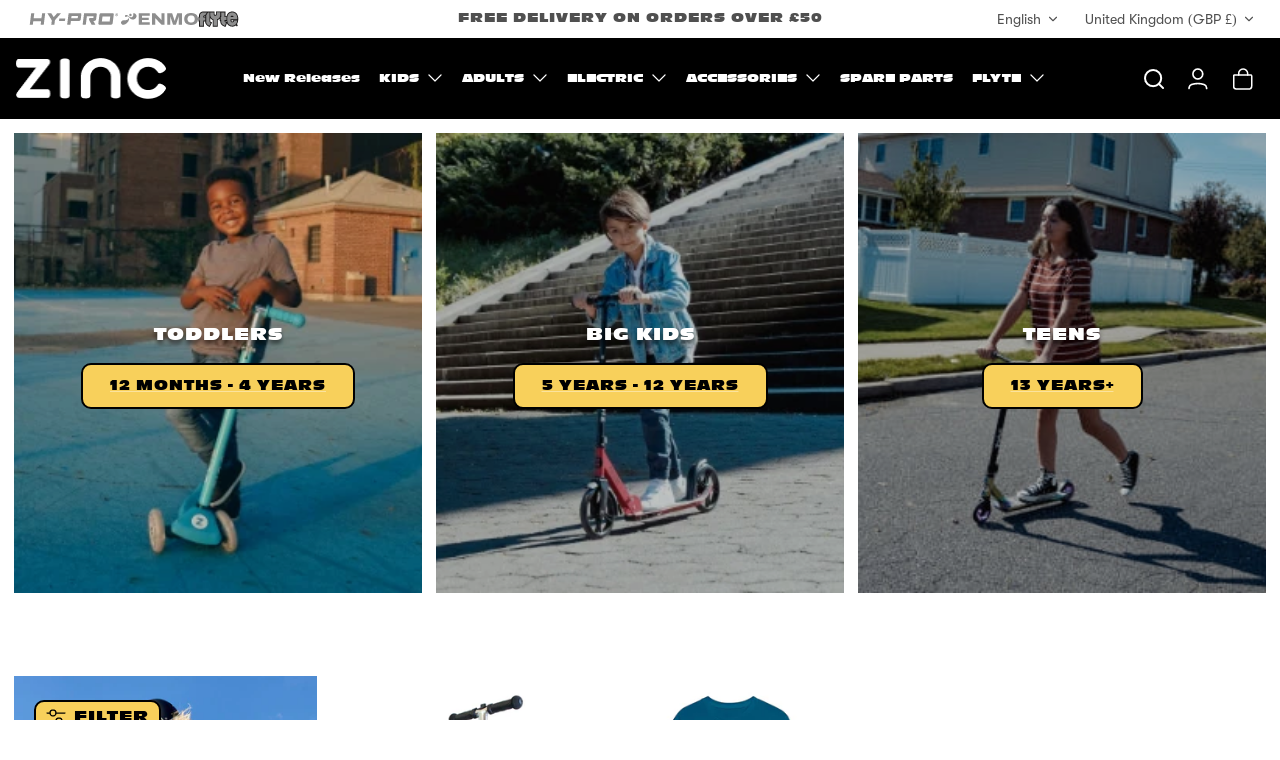

--- FILE ---
content_type: text/html; charset=utf-8
request_url: https://zincsports.com/collections/kids/style__stormy-the-shark
body_size: 53462
content:
<!doctype html><html lang="en" dir="ltr" class="no-js">
  <head>
    <!-- Mode 4.1.0 -->
    <script
      src="https://kit.fontawesome.com/566db987ee.js"
      crossorigin="anonymous"
    ></script>

    <title>Kids
       &ndash; Tagged &quot;Style__Stormy the Shark&quot;
      
       &ndash; ZINC - UK&#39;s No 1 Scooter Brand</title>
    <script src="https://ajax.googleapis.com/ajax/libs/jquery/3.7.1/jquery.min.js"></script>
    <meta charset="utf-8" />
<meta name="viewport" content="width=device-width,initial-scale=1.0" />
<meta http-equiv="X-UA-Compatible" content="IE=edge">

<link rel="preconnect" href="https://cdn.shopify.com" crossorigin>
<link rel="preconnect" href="https://fonts.shopify.com" crossorigin>
<link rel="preconnect" href="https://monorail-edge.shopifysvc.com">
<link rel="stylesheet" href="https://cdnjs.cloudflare.com/ajax/libs/font-awesome/6.5.2/css/all.min.css"><link rel="preload" as="font" href="//zincsports.com/cdn/fonts/nunito_sans/nunitosans_n4.0276fe080df0ca4e6a22d9cb55aed3ed5ba6b1da.woff2" type="font/woff2" crossorigin><link rel="preload" as="font" href="//zincsports.com/cdn/fonts/nunito_sans/nunitosans_n4.0276fe080df0ca4e6a22d9cb55aed3ed5ba6b1da.woff2" type="font/woff2" crossorigin><link rel="preload" as="font" href="//zincsports.com/cdn/fonts/jost/jost_n7.921dc18c13fa0b0c94c5e2517ffe06139c3615a3.woff2" type="font/woff2" crossorigin><link rel="preload" as="font" href="//zincsports.com/cdn/fonts/jost/jost_n7.921dc18c13fa0b0c94c5e2517ffe06139c3615a3.woff2" type="font/woff2" crossorigin><link rel="preload" href="//zincsports.com/cdn/shop/t/46/assets/vendor.min.js?v=171821347312696842561752042248" as="script">
<link rel="preload" href="//zincsports.com/cdn/shop/t/46/assets/theme.js?v=113208692530753826511752042247" as="script"><link rel="canonical" href="https://zincsports.com/collections/kids/style__stormy-the-shark" /><link rel="icon" href="//zincsports.com/cdn/shop/files/favicon.png?crop=center&height=48&v=1719922812&width=48" type="image/png"><meta name="description" content="Shop kids scooters from ZINC, the UK&#39;s No 1 scooter brand. Discover scooters for toddlers, big kids &amp; teens, plus scooter suitcases &amp; accessories. Safe, fun &amp; durable.">
<style>
      @font-face {
  font-family: "Nunito Sans";
  font-weight: 400;
  font-style: normal;
  font-display: fallback;
  src: url("//zincsports.com/cdn/fonts/nunito_sans/nunitosans_n4.0276fe080df0ca4e6a22d9cb55aed3ed5ba6b1da.woff2") format("woff2"),
       url("//zincsports.com/cdn/fonts/nunito_sans/nunitosans_n4.b4964bee2f5e7fd9c3826447e73afe2baad607b7.woff") format("woff");
}

      @font-face {
  font-family: "Nunito Sans";
  font-weight: 700;
  font-style: normal;
  font-display: fallback;
  src: url("//zincsports.com/cdn/fonts/nunito_sans/nunitosans_n7.25d963ed46da26098ebeab731e90d8802d989fa5.woff2") format("woff2"),
       url("//zincsports.com/cdn/fonts/nunito_sans/nunitosans_n7.d32e3219b3d2ec82285d3027bd673efc61a996c8.woff") format("woff");
}

      @font-face {
  font-family: "Nunito Sans";
  font-weight: 600;
  font-style: normal;
  font-display: fallback;
  src: url("//zincsports.com/cdn/fonts/nunito_sans/nunitosans_n6.6e9464eba570101a53130c8130a9e17a8eb55c21.woff2") format("woff2"),
       url("//zincsports.com/cdn/fonts/nunito_sans/nunitosans_n6.25a0ac0c0a8a26038c7787054dd6058dfbc20fa8.woff") format("woff");
}

      @font-face {
  font-family: "Nunito Sans";
  font-weight: 500;
  font-style: normal;
  font-display: fallback;
  src: url("//zincsports.com/cdn/fonts/nunito_sans/nunitosans_n5.6fc0ed1feb3fc393c40619f180fc49c4d0aae0db.woff2") format("woff2"),
       url("//zincsports.com/cdn/fonts/nunito_sans/nunitosans_n5.2c84830b46099cbcc1095f30e0957b88b914e50a.woff") format("woff");
}

      @font-face {
  font-family: "Nunito Sans";
  font-weight: 400;
  font-style: italic;
  font-display: fallback;
  src: url("//zincsports.com/cdn/fonts/nunito_sans/nunitosans_i4.6e408730afac1484cf297c30b0e67c86d17fc586.woff2") format("woff2"),
       url("//zincsports.com/cdn/fonts/nunito_sans/nunitosans_i4.c9b6dcbfa43622b39a5990002775a8381942ae38.woff") format("woff");
}

      @font-face {
  font-family: "Nunito Sans";
  font-weight: 700;
  font-style: italic;
  font-display: fallback;
  src: url("//zincsports.com/cdn/fonts/nunito_sans/nunitosans_i7.8c1124729eec046a321e2424b2acf328c2c12139.woff2") format("woff2"),
       url("//zincsports.com/cdn/fonts/nunito_sans/nunitosans_i7.af4cda04357273e0996d21184432bcb14651a64d.woff") format("woff");
}

      @font-face {
  font-family: Jost;
  font-weight: 700;
  font-style: normal;
  font-display: fallback;
  src: url("//zincsports.com/cdn/fonts/jost/jost_n7.921dc18c13fa0b0c94c5e2517ffe06139c3615a3.woff2") format("woff2"),
       url("//zincsports.com/cdn/fonts/jost/jost_n7.cbfc16c98c1e195f46c536e775e4e959c5f2f22b.woff") format("woff");
}

      @font-face {
  font-family: Jost;
  font-weight: 700;
  font-style: normal;
  font-display: fallback;
  src: url("//zincsports.com/cdn/fonts/jost/jost_n7.921dc18c13fa0b0c94c5e2517ffe06139c3615a3.woff2") format("woff2"),
       url("//zincsports.com/cdn/fonts/jost/jost_n7.cbfc16c98c1e195f46c536e775e4e959c5f2f22b.woff") format("woff");
}

      @font-face {
  font-family: "Nunito Sans";
  font-weight: 400;
  font-style: normal;
  font-display: fallback;
  src: url("//zincsports.com/cdn/fonts/nunito_sans/nunitosans_n4.0276fe080df0ca4e6a22d9cb55aed3ed5ba6b1da.woff2") format("woff2"),
       url("//zincsports.com/cdn/fonts/nunito_sans/nunitosans_n4.b4964bee2f5e7fd9c3826447e73afe2baad607b7.woff") format("woff");
}

      @font-face {
  font-family: "Nunito Sans";
  font-weight: 600;
  font-style: normal;
  font-display: fallback;
  src: url("//zincsports.com/cdn/fonts/nunito_sans/nunitosans_n6.6e9464eba570101a53130c8130a9e17a8eb55c21.woff2") format("woff2"),
       url("//zincsports.com/cdn/fonts/nunito_sans/nunitosans_n6.25a0ac0c0a8a26038c7787054dd6058dfbc20fa8.woff") format("woff");
}

      @font-face {
  font-family: Jost;
  font-weight: 300;
  font-style: normal;
  font-display: fallback;
  src: url("//zincsports.com/cdn/fonts/jost/jost_n3.a5df7448b5b8c9a76542f085341dff794ff2a59d.woff2") format("woff2"),
       url("//zincsports.com/cdn/fonts/jost/jost_n3.882941f5a26d0660f7dd135c08afc57fc6939a07.woff") format("woff");
}

    </style>

    <meta property="og:site_name" content="ZINC - UK&#39;s No 1 Scooter Brand">
<meta property="og:url" content="https://zincsports.com/collections/kids/style__stormy-the-shark">
<meta property="og:title" content="Kids">
<meta property="og:type" content="product.group">
<meta property="og:description" content="Shop kids scooters from ZINC, the UK&#39;s No 1 scooter brand. Discover scooters for toddlers, big kids &amp; teens, plus scooter suitcases &amp; accessories. Safe, fun &amp; durable."><meta property="og:image" content="http://zincsports.com/cdn/shop/collections/hero-kids_1200x1200.jpg?v=1760457358">
  <meta property="og:image:secure_url" content="https://zincsports.com/cdn/shop/collections/hero-kids_1200x1200.jpg?v=1760457358">
  <meta property="og:image:width" content="2000">
  <meta property="og:image:height" content="2000"><meta name="twitter:card" content="summary_large_image">
<meta name="twitter:title" content="Kids">
<meta name="twitter:description" content="Shop kids scooters from ZINC, the UK&#39;s No 1 scooter brand. Discover scooters for toddlers, big kids &amp; teens, plus scooter suitcases &amp; accessories. Safe, fun &amp; durable.">


    <link href="//zincsports.com/cdn/shop/t/46/assets/styles.css?v=42369206253332617901759344963" rel="stylesheet" type="text/css" media="all" />
    <link href="//zincsports.com/cdn/shop/t/46/assets/zinc-emblem.css?v=122010991530836007861752042249" rel="stylesheet" type="text/css" media="all" />
<script>
      document.documentElement.className = document.documentElement.className.replace('no-js', 'js');
      window.theme = window.theme || {};
      theme.money_format_with_product_code_preference = "£{{amount}}";
      theme.money_format = "£{{amount}}";
      theme.strings = {
        previous: "Previous",
        next: "Next",
        addressError: "Error looking up that address",
        addressNoResults: "No results for that address",
        addressQueryLimit: "You have exceeded the Google API usage limit. Consider upgrading to a \u003ca href=\"https:\/\/developers.google.com\/maps\/premium\/usage-limits\"\u003ePremium Plan\u003c\/a\u003e.",
        authError: "There was a problem authenticating your Google Maps API Key.",
        icon_labels_left: "Left",
        icon_labels_right: "Right",
        icon_labels_down: "Down",
        icon_labels_close: "Close",
        icon_labels_plus: "Plus",
        imageSlider: "Image slider",
        cart_terms_confirmation: "You must agree to the terms and conditions before continuing.",
        cart_general_quantity_too_high: "You can only have [QUANTITY] in your cart",
        products_listing_from: "From",
        products_product_add_to_cart: "Add to Cart",
        products_variant_no_stock: "Sold out",
        products_variant_non_existent: "Unavailable",
        products_product_pick_a: "Pick a",
        general_navigation_menu_toggle_aria_label: "Toggle menu",
        general_accessibility_labels_close: "Close",
        products_product_added_to_cart: "Added to cart",
        general_quick_search_pages: "Pages",
        general_quick_search_no_results: "Sorry, we couldn\u0026#39;t find any results"
      };
      theme.routes = {
        search_url: '/search',
        cart_url: '/cart',
        cart_add_url: '/cart/add.js',
        cart_change_url: '/cart/change.js',
        cart_update_url: '/cart/update.js',
        predictive_search_url: '/search/suggest'
      };
      theme.settings = {
        cart_type: "drawer",
        after_add_to_cart: "drawer",
        quickbuy_style: "button-quick-add",
        quickbuy_visibility: "always",
        avoid_orphans: true,
        qb_enable_sticky_cols: true,
        show_search_suggestions: true
      };

      theme.enqueueStyleUpdateQueue = [];
      theme.enqueueStyleUpdateTimeoutId = null;
      theme.enqueueStyleUpdate = (cb) => {
        clearTimeout(theme.enqueueStyleUpdateTimeoutId);
        theme.enqueueStyleUpdateQueue.push(cb);
        theme.enqueueStyleUpdateTimeoutId = setTimeout(() => {
          while (theme.enqueueStyleUpdateQueue.length > 0) {
            theme.enqueueStyleUpdateQueue.pop()();
          }
        }, 0);
      }
    </script>

    <script src="//zincsports.com/cdn/shop/t/46/assets/vendor.min.js?v=171821347312696842561752042248" defer></script>
    <script src="//zincsports.com/cdn/shop/t/46/assets/theme.js?v=113208692530753826511752042247" defer></script>

     <script type="text/javascript">
      if (window.MSInputMethodContext && document.documentMode) {
        var scripts = document.getElementsByTagName('script')[0];
        var polyfill = document.createElement("script");
        polyfill.defer = true;
        polyfill.src = "//zincsports.com/cdn/shop/t/46/assets/ie11CustomProperties.min.js?v=9527";
  
        scripts.parentNode.insertBefore(polyfill, scripts);
      }
  </script>

  <script>window.performance && window.performance.mark && window.performance.mark('shopify.content_for_header.start');</script><meta name="facebook-domain-verification" content="1p7pnqci4zxac1xhqn84lwb156t1jn">
<meta name="facebook-domain-verification" content="wjysbuw3c1av8ep00y38pn87i5xnkm">
<meta name="google-site-verification" content="XCDlOj08JEe1SvYDMUd3rQ6kpxDm4GKkcnrq8NNdkB0">
<meta id="shopify-digital-wallet" name="shopify-digital-wallet" content="/56922865796/digital_wallets/dialog">
<meta name="shopify-checkout-api-token" content="7118e24371d5637a063d486d3633ec21">
<meta id="in-context-paypal-metadata" data-shop-id="56922865796" data-venmo-supported="false" data-environment="production" data-locale="en_US" data-paypal-v4="true" data-currency="GBP">
<link rel="alternate" type="application/atom+xml" title="Feed" href="/collections/kids/style__stormy-the-shark.atom" />
<link rel="alternate" hreflang="x-default" href="https://zincsports.com/collections/kids/style__stormy-the-shark">
<link rel="alternate" hreflang="en" href="https://zincsports.com/collections/kids/style__stormy-the-shark">
<link rel="alternate" hreflang="en-JE" href="https://zincsports.com/en-je/collections/kids/style__stormy-the-shark">
<link rel="alternate" hreflang="en-GG" href="https://zincsports.com/en-gg/collections/kids/style__stormy-the-shark">
<link rel="alternate" hreflang="en-IM" href="https://zincsports.com/en-im/collections/kids/style__stormy-the-shark">
<link rel="alternate" hreflang="en-US" href="https://zincsports.com/en-us/collections/kids/style__stormy-the-shark">
<link rel="alternate" hreflang="en-CA" href="https://zincsports.com/en-ca/collections/kids/style__stormy-the-shark">
<link rel="alternate" type="application/json+oembed" href="https://zincsports.com/collections/kids/style__stormy-the-shark.oembed">
<script async="async" src="/checkouts/internal/preloads.js?locale=en-GB"></script>
<link rel="preconnect" href="https://shop.app" crossorigin="anonymous">
<script async="async" src="https://shop.app/checkouts/internal/preloads.js?locale=en-GB&shop_id=56922865796" crossorigin="anonymous"></script>
<script id="apple-pay-shop-capabilities" type="application/json">{"shopId":56922865796,"countryCode":"GB","currencyCode":"GBP","merchantCapabilities":["supports3DS"],"merchantId":"gid:\/\/shopify\/Shop\/56922865796","merchantName":"ZINC - UK's No 1 Scooter Brand","requiredBillingContactFields":["postalAddress","email","phone"],"requiredShippingContactFields":["postalAddress","email","phone"],"shippingType":"shipping","supportedNetworks":["visa","maestro","masterCard","amex","discover","elo"],"total":{"type":"pending","label":"ZINC - UK's No 1 Scooter Brand","amount":"1.00"},"shopifyPaymentsEnabled":true,"supportsSubscriptions":true}</script>
<script id="shopify-features" type="application/json">{"accessToken":"7118e24371d5637a063d486d3633ec21","betas":["rich-media-storefront-analytics"],"domain":"zincsports.com","predictiveSearch":true,"shopId":56922865796,"locale":"en"}</script>
<script>var Shopify = Shopify || {};
Shopify.shop = "zincsports.myshopify.com";
Shopify.locale = "en";
Shopify.currency = {"active":"GBP","rate":"1.0"};
Shopify.country = "GB";
Shopify.theme = {"name":"Zinc | Theme Upgrade | 2.0 | Live","id":183271227774,"schema_name":"Mode","schema_version":"4.1.0","theme_store_id":1578,"role":"main"};
Shopify.theme.handle = "null";
Shopify.theme.style = {"id":null,"handle":null};
Shopify.cdnHost = "zincsports.com/cdn";
Shopify.routes = Shopify.routes || {};
Shopify.routes.root = "/";</script>
<script type="module">!function(o){(o.Shopify=o.Shopify||{}).modules=!0}(window);</script>
<script>!function(o){function n(){var o=[];function n(){o.push(Array.prototype.slice.apply(arguments))}return n.q=o,n}var t=o.Shopify=o.Shopify||{};t.loadFeatures=n(),t.autoloadFeatures=n()}(window);</script>
<script>
  window.ShopifyPay = window.ShopifyPay || {};
  window.ShopifyPay.apiHost = "shop.app\/pay";
  window.ShopifyPay.redirectState = null;
</script>
<script id="shop-js-analytics" type="application/json">{"pageType":"collection"}</script>
<script defer="defer" async type="module" src="//zincsports.com/cdn/shopifycloud/shop-js/modules/v2/client.init-shop-cart-sync_BN7fPSNr.en.esm.js"></script>
<script defer="defer" async type="module" src="//zincsports.com/cdn/shopifycloud/shop-js/modules/v2/chunk.common_Cbph3Kss.esm.js"></script>
<script defer="defer" async type="module" src="//zincsports.com/cdn/shopifycloud/shop-js/modules/v2/chunk.modal_DKumMAJ1.esm.js"></script>
<script type="module">
  await import("//zincsports.com/cdn/shopifycloud/shop-js/modules/v2/client.init-shop-cart-sync_BN7fPSNr.en.esm.js");
await import("//zincsports.com/cdn/shopifycloud/shop-js/modules/v2/chunk.common_Cbph3Kss.esm.js");
await import("//zincsports.com/cdn/shopifycloud/shop-js/modules/v2/chunk.modal_DKumMAJ1.esm.js");

  window.Shopify.SignInWithShop?.initShopCartSync?.({"fedCMEnabled":true,"windoidEnabled":true});

</script>
<script>
  window.Shopify = window.Shopify || {};
  if (!window.Shopify.featureAssets) window.Shopify.featureAssets = {};
  window.Shopify.featureAssets['shop-js'] = {"shop-cart-sync":["modules/v2/client.shop-cart-sync_CJVUk8Jm.en.esm.js","modules/v2/chunk.common_Cbph3Kss.esm.js","modules/v2/chunk.modal_DKumMAJ1.esm.js"],"init-fed-cm":["modules/v2/client.init-fed-cm_7Fvt41F4.en.esm.js","modules/v2/chunk.common_Cbph3Kss.esm.js","modules/v2/chunk.modal_DKumMAJ1.esm.js"],"init-shop-email-lookup-coordinator":["modules/v2/client.init-shop-email-lookup-coordinator_Cc088_bR.en.esm.js","modules/v2/chunk.common_Cbph3Kss.esm.js","modules/v2/chunk.modal_DKumMAJ1.esm.js"],"init-windoid":["modules/v2/client.init-windoid_hPopwJRj.en.esm.js","modules/v2/chunk.common_Cbph3Kss.esm.js","modules/v2/chunk.modal_DKumMAJ1.esm.js"],"shop-button":["modules/v2/client.shop-button_B0jaPSNF.en.esm.js","modules/v2/chunk.common_Cbph3Kss.esm.js","modules/v2/chunk.modal_DKumMAJ1.esm.js"],"shop-cash-offers":["modules/v2/client.shop-cash-offers_DPIskqss.en.esm.js","modules/v2/chunk.common_Cbph3Kss.esm.js","modules/v2/chunk.modal_DKumMAJ1.esm.js"],"shop-toast-manager":["modules/v2/client.shop-toast-manager_CK7RT69O.en.esm.js","modules/v2/chunk.common_Cbph3Kss.esm.js","modules/v2/chunk.modal_DKumMAJ1.esm.js"],"init-shop-cart-sync":["modules/v2/client.init-shop-cart-sync_BN7fPSNr.en.esm.js","modules/v2/chunk.common_Cbph3Kss.esm.js","modules/v2/chunk.modal_DKumMAJ1.esm.js"],"init-customer-accounts-sign-up":["modules/v2/client.init-customer-accounts-sign-up_CfPf4CXf.en.esm.js","modules/v2/client.shop-login-button_DeIztwXF.en.esm.js","modules/v2/chunk.common_Cbph3Kss.esm.js","modules/v2/chunk.modal_DKumMAJ1.esm.js"],"pay-button":["modules/v2/client.pay-button_CgIwFSYN.en.esm.js","modules/v2/chunk.common_Cbph3Kss.esm.js","modules/v2/chunk.modal_DKumMAJ1.esm.js"],"init-customer-accounts":["modules/v2/client.init-customer-accounts_DQ3x16JI.en.esm.js","modules/v2/client.shop-login-button_DeIztwXF.en.esm.js","modules/v2/chunk.common_Cbph3Kss.esm.js","modules/v2/chunk.modal_DKumMAJ1.esm.js"],"avatar":["modules/v2/client.avatar_BTnouDA3.en.esm.js"],"init-shop-for-new-customer-accounts":["modules/v2/client.init-shop-for-new-customer-accounts_CsZy_esa.en.esm.js","modules/v2/client.shop-login-button_DeIztwXF.en.esm.js","modules/v2/chunk.common_Cbph3Kss.esm.js","modules/v2/chunk.modal_DKumMAJ1.esm.js"],"shop-follow-button":["modules/v2/client.shop-follow-button_BRMJjgGd.en.esm.js","modules/v2/chunk.common_Cbph3Kss.esm.js","modules/v2/chunk.modal_DKumMAJ1.esm.js"],"checkout-modal":["modules/v2/client.checkout-modal_B9Drz_yf.en.esm.js","modules/v2/chunk.common_Cbph3Kss.esm.js","modules/v2/chunk.modal_DKumMAJ1.esm.js"],"shop-login-button":["modules/v2/client.shop-login-button_DeIztwXF.en.esm.js","modules/v2/chunk.common_Cbph3Kss.esm.js","modules/v2/chunk.modal_DKumMAJ1.esm.js"],"lead-capture":["modules/v2/client.lead-capture_DXYzFM3R.en.esm.js","modules/v2/chunk.common_Cbph3Kss.esm.js","modules/v2/chunk.modal_DKumMAJ1.esm.js"],"shop-login":["modules/v2/client.shop-login_CA5pJqmO.en.esm.js","modules/v2/chunk.common_Cbph3Kss.esm.js","modules/v2/chunk.modal_DKumMAJ1.esm.js"],"payment-terms":["modules/v2/client.payment-terms_BxzfvcZJ.en.esm.js","modules/v2/chunk.common_Cbph3Kss.esm.js","modules/v2/chunk.modal_DKumMAJ1.esm.js"]};
</script>
<script>(function() {
  var isLoaded = false;
  function asyncLoad() {
    if (isLoaded) return;
    isLoaded = true;
    var urls = ["\/\/www.powr.io\/powr.js?powr-token=zincsports.myshopify.com\u0026external-type=shopify\u0026shop=zincsports.myshopify.com","https:\/\/gtranslate.io\/shopify\/gtranslate.js?shop=zincsports.myshopify.com","https:\/\/cdn.nfcube.com\/instafeed-496bcc573521b9b071c86097b4436dce.js?shop=zincsports.myshopify.com","https:\/\/static.affiliatly.com\/shopify\/v3\/shopify_v3.2.js?affiliatly_code=AF-1066719\u0026s=2\u0026shop=zincsports.myshopify.com","https:\/\/s3.eu-west-1.amazonaws.com\/production-klarna-il-shopify-osm\/7bec47374bc1cb6b6338dfd4d69e7bffd4f4b70b\/zincsports.myshopify.com-1752572368066.js?shop=zincsports.myshopify.com"];
    for (var i = 0; i < urls.length; i++) {
      var s = document.createElement('script');
      s.type = 'text/javascript';
      s.async = true;
      s.src = urls[i];
      var x = document.getElementsByTagName('script')[0];
      x.parentNode.insertBefore(s, x);
    }
  };
  if(window.attachEvent) {
    window.attachEvent('onload', asyncLoad);
  } else {
    window.addEventListener('load', asyncLoad, false);
  }
})();</script>
<script id="__st">var __st={"a":56922865796,"offset":0,"reqid":"ad2cb26c-196a-4bd0-ab8e-6420b7d08b89-1769887995","pageurl":"zincsports.com\/collections\/kids\/style__stormy-the-shark","u":"0104bc2bc663","p":"collection","rtyp":"collection","rid":269195608196};</script>
<script>window.ShopifyPaypalV4VisibilityTracking = true;</script>
<script id="captcha-bootstrap">!function(){'use strict';const t='contact',e='account',n='new_comment',o=[[t,t],['blogs',n],['comments',n],[t,'customer']],c=[[e,'customer_login'],[e,'guest_login'],[e,'recover_customer_password'],[e,'create_customer']],r=t=>t.map((([t,e])=>`form[action*='/${t}']:not([data-nocaptcha='true']) input[name='form_type'][value='${e}']`)).join(','),a=t=>()=>t?[...document.querySelectorAll(t)].map((t=>t.form)):[];function s(){const t=[...o],e=r(t);return a(e)}const i='password',u='form_key',d=['recaptcha-v3-token','g-recaptcha-response','h-captcha-response',i],f=()=>{try{return window.sessionStorage}catch{return}},m='__shopify_v',_=t=>t.elements[u];function p(t,e,n=!1){try{const o=window.sessionStorage,c=JSON.parse(o.getItem(e)),{data:r}=function(t){const{data:e,action:n}=t;return t[m]||n?{data:e,action:n}:{data:t,action:n}}(c);for(const[e,n]of Object.entries(r))t.elements[e]&&(t.elements[e].value=n);n&&o.removeItem(e)}catch(o){console.error('form repopulation failed',{error:o})}}const l='form_type',E='cptcha';function T(t){t.dataset[E]=!0}const w=window,h=w.document,L='Shopify',v='ce_forms',y='captcha';let A=!1;((t,e)=>{const n=(g='f06e6c50-85a8-45c8-87d0-21a2b65856fe',I='https://cdn.shopify.com/shopifycloud/storefront-forms-hcaptcha/ce_storefront_forms_captcha_hcaptcha.v1.5.2.iife.js',D={infoText:'Protected by hCaptcha',privacyText:'Privacy',termsText:'Terms'},(t,e,n)=>{const o=w[L][v],c=o.bindForm;if(c)return c(t,g,e,D).then(n);var r;o.q.push([[t,g,e,D],n]),r=I,A||(h.body.append(Object.assign(h.createElement('script'),{id:'captcha-provider',async:!0,src:r})),A=!0)});var g,I,D;w[L]=w[L]||{},w[L][v]=w[L][v]||{},w[L][v].q=[],w[L][y]=w[L][y]||{},w[L][y].protect=function(t,e){n(t,void 0,e),T(t)},Object.freeze(w[L][y]),function(t,e,n,w,h,L){const[v,y,A,g]=function(t,e,n){const i=e?o:[],u=t?c:[],d=[...i,...u],f=r(d),m=r(i),_=r(d.filter((([t,e])=>n.includes(e))));return[a(f),a(m),a(_),s()]}(w,h,L),I=t=>{const e=t.target;return e instanceof HTMLFormElement?e:e&&e.form},D=t=>v().includes(t);t.addEventListener('submit',(t=>{const e=I(t);if(!e)return;const n=D(e)&&!e.dataset.hcaptchaBound&&!e.dataset.recaptchaBound,o=_(e),c=g().includes(e)&&(!o||!o.value);(n||c)&&t.preventDefault(),c&&!n&&(function(t){try{if(!f())return;!function(t){const e=f();if(!e)return;const n=_(t);if(!n)return;const o=n.value;o&&e.removeItem(o)}(t);const e=Array.from(Array(32),(()=>Math.random().toString(36)[2])).join('');!function(t,e){_(t)||t.append(Object.assign(document.createElement('input'),{type:'hidden',name:u})),t.elements[u].value=e}(t,e),function(t,e){const n=f();if(!n)return;const o=[...t.querySelectorAll(`input[type='${i}']`)].map((({name:t})=>t)),c=[...d,...o],r={};for(const[a,s]of new FormData(t).entries())c.includes(a)||(r[a]=s);n.setItem(e,JSON.stringify({[m]:1,action:t.action,data:r}))}(t,e)}catch(e){console.error('failed to persist form',e)}}(e),e.submit())}));const S=(t,e)=>{t&&!t.dataset[E]&&(n(t,e.some((e=>e===t))),T(t))};for(const o of['focusin','change'])t.addEventListener(o,(t=>{const e=I(t);D(e)&&S(e,y())}));const B=e.get('form_key'),M=e.get(l),P=B&&M;t.addEventListener('DOMContentLoaded',(()=>{const t=y();if(P)for(const e of t)e.elements[l].value===M&&p(e,B);[...new Set([...A(),...v().filter((t=>'true'===t.dataset.shopifyCaptcha))])].forEach((e=>S(e,t)))}))}(h,new URLSearchParams(w.location.search),n,t,e,['guest_login'])})(!0,!0)}();</script>
<script integrity="sha256-4kQ18oKyAcykRKYeNunJcIwy7WH5gtpwJnB7kiuLZ1E=" data-source-attribution="shopify.loadfeatures" defer="defer" src="//zincsports.com/cdn/shopifycloud/storefront/assets/storefront/load_feature-a0a9edcb.js" crossorigin="anonymous"></script>
<script crossorigin="anonymous" defer="defer" src="//zincsports.com/cdn/shopifycloud/storefront/assets/shopify_pay/storefront-65b4c6d7.js?v=20250812"></script>
<script data-source-attribution="shopify.dynamic_checkout.dynamic.init">var Shopify=Shopify||{};Shopify.PaymentButton=Shopify.PaymentButton||{isStorefrontPortableWallets:!0,init:function(){window.Shopify.PaymentButton.init=function(){};var t=document.createElement("script");t.src="https://zincsports.com/cdn/shopifycloud/portable-wallets/latest/portable-wallets.en.js",t.type="module",document.head.appendChild(t)}};
</script>
<script data-source-attribution="shopify.dynamic_checkout.buyer_consent">
  function portableWalletsHideBuyerConsent(e){var t=document.getElementById("shopify-buyer-consent"),n=document.getElementById("shopify-subscription-policy-button");t&&n&&(t.classList.add("hidden"),t.setAttribute("aria-hidden","true"),n.removeEventListener("click",e))}function portableWalletsShowBuyerConsent(e){var t=document.getElementById("shopify-buyer-consent"),n=document.getElementById("shopify-subscription-policy-button");t&&n&&(t.classList.remove("hidden"),t.removeAttribute("aria-hidden"),n.addEventListener("click",e))}window.Shopify?.PaymentButton&&(window.Shopify.PaymentButton.hideBuyerConsent=portableWalletsHideBuyerConsent,window.Shopify.PaymentButton.showBuyerConsent=portableWalletsShowBuyerConsent);
</script>
<script data-source-attribution="shopify.dynamic_checkout.cart.bootstrap">document.addEventListener("DOMContentLoaded",(function(){function t(){return document.querySelector("shopify-accelerated-checkout-cart, shopify-accelerated-checkout")}if(t())Shopify.PaymentButton.init();else{new MutationObserver((function(e,n){t()&&(Shopify.PaymentButton.init(),n.disconnect())})).observe(document.body,{childList:!0,subtree:!0})}}));
</script>
<link id="shopify-accelerated-checkout-styles" rel="stylesheet" media="screen" href="https://zincsports.com/cdn/shopifycloud/portable-wallets/latest/accelerated-checkout-backwards-compat.css" crossorigin="anonymous">
<style id="shopify-accelerated-checkout-cart">
        #shopify-buyer-consent {
  margin-top: 1em;
  display: inline-block;
  width: 100%;
}

#shopify-buyer-consent.hidden {
  display: none;
}

#shopify-subscription-policy-button {
  background: none;
  border: none;
  padding: 0;
  text-decoration: underline;
  font-size: inherit;
  cursor: pointer;
}

#shopify-subscription-policy-button::before {
  box-shadow: none;
}

      </style>

<script>window.performance && window.performance.mark && window.performance.mark('shopify.content_for_header.end');</script>

     <!-- Global site tag (gtag.js) - Google Ads: 471534778 -->
    <script async src="https://www.googletagmanager.com/gtag/js?id=AW-471534778"></script>
    <script>
      window.dataLayer = window.dataLayer || [];
      function gtag(){dataLayer.push(arguments);}
      gtag('js', new Date());
    
      gtag('config', 'AW-471534778', {'allow_enhanced_conversions': true});
    
    
    </script>
     <!-- Google tag (gtag.js) -->
    <script async src="https://www.googletagmanager.com/gtag/js?id=AW-10881128744"></script>
    <script>
      window.dataLayer = window.dataLayer || [];
      function gtag(){dataLayer.push(arguments);}
      gtag('js', new Date());
    
      gtag('config', 'AW-10881128744');
    </script>
    
  <!-- BEGIN app block: shopify://apps/judge-me-reviews/blocks/judgeme_core/61ccd3b1-a9f2-4160-9fe9-4fec8413e5d8 --><!-- Start of Judge.me Core -->






<link rel="dns-prefetch" href="https://cdnwidget.judge.me">
<link rel="dns-prefetch" href="https://cdn.judge.me">
<link rel="dns-prefetch" href="https://cdn1.judge.me">
<link rel="dns-prefetch" href="https://api.judge.me">

<script data-cfasync='false' class='jdgm-settings-script'>window.jdgmSettings={"pagination":5,"disable_web_reviews":false,"badge_no_review_text":"No reviews","badge_n_reviews_text":"{{ n }} review/reviews","badge_star_color":"#f8d05b","hide_badge_preview_if_no_reviews":true,"badge_hide_text":true,"enforce_center_preview_badge":false,"widget_title":"Customer Reviews","widget_open_form_text":"Write a review","widget_close_form_text":"Cancel review","widget_refresh_page_text":"Refresh page","widget_summary_text":"Based on {{ number_of_reviews }} review/reviews","widget_no_review_text":"Be the first to write a review","widget_name_field_text":"Display name","widget_verified_name_field_text":"Verified Name (public)","widget_name_placeholder_text":"Display name","widget_required_field_error_text":"This field is required.","widget_email_field_text":"Email address","widget_verified_email_field_text":"Verified Email (private, can not be edited)","widget_email_placeholder_text":"Your email address","widget_email_field_error_text":"Please enter a valid email address.","widget_rating_field_text":"Rating","widget_review_title_field_text":"Review Title","widget_review_title_placeholder_text":"Give your review a title","widget_review_body_field_text":"Review content","widget_review_body_placeholder_text":"Start writing here...","widget_pictures_field_text":"Picture/Video (optional)","widget_submit_review_text":"Submit Review","widget_submit_verified_review_text":"Submit Verified Review","widget_submit_success_msg_with_auto_publish":"Thank you! Please refresh the page in a few moments to see your review. You can remove or edit your review by logging into \u003ca href='https://judge.me/login' target='_blank' rel='nofollow noopener'\u003eJudge.me\u003c/a\u003e","widget_submit_success_msg_no_auto_publish":"Thank you! Your review will be published as soon as it is approved by the shop admin. You can remove or edit your review by logging into \u003ca href='https://judge.me/login' target='_blank' rel='nofollow noopener'\u003eJudge.me\u003c/a\u003e","widget_show_default_reviews_out_of_total_text":"Showing {{ n_reviews_shown }} out of {{ n_reviews }} reviews.","widget_show_all_link_text":"Show all","widget_show_less_link_text":"Show less","widget_author_said_text":"{{ reviewer_name }} said:","widget_days_text":"{{ n }} days ago","widget_weeks_text":"{{ n }} week/weeks ago","widget_months_text":"{{ n }} month/months ago","widget_years_text":"{{ n }} year/years ago","widget_yesterday_text":"Yesterday","widget_today_text":"Today","widget_replied_text":"\u003e\u003e {{ shop_name }} replied:","widget_read_more_text":"Read more","widget_reviewer_name_as_initial":"","widget_rating_filter_color":"","widget_rating_filter_see_all_text":"See all reviews","widget_sorting_most_recent_text":"Most Recent","widget_sorting_highest_rating_text":"Highest Rating","widget_sorting_lowest_rating_text":"Lowest Rating","widget_sorting_with_pictures_text":"Only Pictures","widget_sorting_most_helpful_text":"Most Helpful","widget_open_question_form_text":"Ask a question","widget_reviews_subtab_text":"Reviews","widget_questions_subtab_text":"Questions","widget_question_label_text":"Question","widget_answer_label_text":"Answer","widget_question_placeholder_text":"Write your question here","widget_submit_question_text":"Submit Question","widget_question_submit_success_text":"Thank you for your question! We will notify you once it gets answered.","widget_star_color":"#f8d05b","verified_badge_text":"Verified","verified_badge_bg_color":"","verified_badge_text_color":"","verified_badge_placement":"left-of-reviewer-name","widget_review_max_height":"","widget_hide_border":false,"widget_social_share":false,"widget_thumb":false,"widget_review_location_show":false,"widget_location_format":"country_iso_code","all_reviews_include_out_of_store_products":true,"all_reviews_out_of_store_text":"(out of store)","all_reviews_pagination":100,"all_reviews_product_name_prefix_text":"about","enable_review_pictures":true,"enable_question_anwser":false,"widget_theme":"","review_date_format":"mm/dd/yyyy","default_sort_method":"most-recent","widget_product_reviews_subtab_text":"Product Reviews","widget_shop_reviews_subtab_text":"Shop Reviews","widget_other_products_reviews_text":"Reviews for other products","widget_store_reviews_subtab_text":"Store reviews","widget_no_store_reviews_text":"This store hasn't received any reviews yet","widget_web_restriction_product_reviews_text":"This product hasn't received any reviews yet","widget_no_items_text":"No items found","widget_show_more_text":"Show more","widget_write_a_store_review_text":"Write a Store Review","widget_other_languages_heading":"Reviews in Other Languages","widget_translate_review_text":"Translate review to {{ language }}","widget_translating_review_text":"Translating...","widget_show_original_translation_text":"Show original ({{ language }})","widget_translate_review_failed_text":"Review couldn't be translated.","widget_translate_review_retry_text":"Retry","widget_translate_review_try_again_later_text":"Try again later","show_product_url_for_grouped_product":false,"widget_sorting_pictures_first_text":"Pictures First","show_pictures_on_all_rev_page_mobile":false,"show_pictures_on_all_rev_page_desktop":false,"floating_tab_hide_mobile_install_preference":false,"floating_tab_button_name":"★ Reviews","floating_tab_title":"Let customers speak for us","floating_tab_button_color":"","floating_tab_button_background_color":"","floating_tab_url":"","floating_tab_url_enabled":false,"floating_tab_tab_style":"text","all_reviews_text_badge_text":"Customers rate us {{ shop.metafields.judgeme.all_reviews_rating | round: 1 }}/5 based on {{ shop.metafields.judgeme.all_reviews_count }} reviews.","all_reviews_text_badge_text_branded_style":"{{ shop.metafields.judgeme.all_reviews_rating | round: 1 }} out of 5 stars based on {{ shop.metafields.judgeme.all_reviews_count }} reviews","is_all_reviews_text_badge_a_link":false,"show_stars_for_all_reviews_text_badge":false,"all_reviews_text_badge_url":"","all_reviews_text_style":"branded","all_reviews_text_color_style":"judgeme_brand_color","all_reviews_text_color":"#108474","all_reviews_text_show_jm_brand":true,"featured_carousel_show_header":true,"featured_carousel_title":"Let customers speak for us","testimonials_carousel_title":"Customers are saying","videos_carousel_title":"Real customer stories","cards_carousel_title":"Customers are saying","featured_carousel_count_text":"from {{ n }} reviews","featured_carousel_add_link_to_all_reviews_page":false,"featured_carousel_url":"","featured_carousel_show_images":true,"featured_carousel_autoslide_interval":5,"featured_carousel_arrows_on_the_sides":false,"featured_carousel_height":250,"featured_carousel_width":80,"featured_carousel_image_size":0,"featured_carousel_image_height":250,"featured_carousel_arrow_color":"#eeeeee","verified_count_badge_style":"branded","verified_count_badge_orientation":"horizontal","verified_count_badge_color_style":"judgeme_brand_color","verified_count_badge_color":"#108474","is_verified_count_badge_a_link":false,"verified_count_badge_url":"","verified_count_badge_show_jm_brand":true,"widget_rating_preset_default":5,"widget_first_sub_tab":"product-reviews","widget_show_histogram":true,"widget_histogram_use_custom_color":false,"widget_pagination_use_custom_color":false,"widget_star_use_custom_color":false,"widget_verified_badge_use_custom_color":false,"widget_write_review_use_custom_color":false,"picture_reminder_submit_button":"Upload Pictures","enable_review_videos":false,"mute_video_by_default":false,"widget_sorting_videos_first_text":"Videos First","widget_review_pending_text":"Pending","featured_carousel_items_for_large_screen":3,"social_share_options_order":"Facebook,Twitter","remove_microdata_snippet":true,"disable_json_ld":false,"enable_json_ld_products":false,"preview_badge_show_question_text":false,"preview_badge_no_question_text":"No questions","preview_badge_n_question_text":"{{ number_of_questions }} question/questions","qa_badge_show_icon":false,"qa_badge_position":"same-row","remove_judgeme_branding":false,"widget_add_search_bar":false,"widget_search_bar_placeholder":"Search","widget_sorting_verified_only_text":"Verified only","featured_carousel_theme":"default","featured_carousel_show_rating":true,"featured_carousel_show_title":true,"featured_carousel_show_body":true,"featured_carousel_show_date":false,"featured_carousel_show_reviewer":true,"featured_carousel_show_product":false,"featured_carousel_header_background_color":"#108474","featured_carousel_header_text_color":"#ffffff","featured_carousel_name_product_separator":"reviewed","featured_carousel_full_star_background":"#108474","featured_carousel_empty_star_background":"#dadada","featured_carousel_vertical_theme_background":"#f9fafb","featured_carousel_verified_badge_enable":true,"featured_carousel_verified_badge_color":"#108474","featured_carousel_border_style":"round","featured_carousel_review_line_length_limit":3,"featured_carousel_more_reviews_button_text":"Read more reviews","featured_carousel_view_product_button_text":"View product","all_reviews_page_load_reviews_on":"scroll","all_reviews_page_load_more_text":"Load More Reviews","disable_fb_tab_reviews":false,"enable_ajax_cdn_cache":false,"widget_advanced_speed_features":5,"widget_public_name_text":"displayed publicly like","default_reviewer_name":"John Smith","default_reviewer_name_has_non_latin":true,"widget_reviewer_anonymous":"Anonymous","medals_widget_title":"Judge.me Review Medals","medals_widget_background_color":"#f9fafb","medals_widget_position":"footer_all_pages","medals_widget_border_color":"#f9fafb","medals_widget_verified_text_position":"left","medals_widget_use_monochromatic_version":false,"medals_widget_elements_color":"#108474","show_reviewer_avatar":true,"widget_invalid_yt_video_url_error_text":"Not a YouTube video URL","widget_max_length_field_error_text":"Please enter no more than {0} characters.","widget_show_country_flag":false,"widget_show_collected_via_shop_app":true,"widget_verified_by_shop_badge_style":"light","widget_verified_by_shop_text":"Verified by Shop","widget_show_photo_gallery":false,"widget_load_with_code_splitting":true,"widget_ugc_install_preference":false,"widget_ugc_title":"Made by us, Shared by you","widget_ugc_subtitle":"Tag us to see your picture featured in our page","widget_ugc_arrows_color":"#ffffff","widget_ugc_primary_button_text":"Buy Now","widget_ugc_primary_button_background_color":"#108474","widget_ugc_primary_button_text_color":"#ffffff","widget_ugc_primary_button_border_width":"0","widget_ugc_primary_button_border_style":"none","widget_ugc_primary_button_border_color":"#108474","widget_ugc_primary_button_border_radius":"25","widget_ugc_secondary_button_text":"Load More","widget_ugc_secondary_button_background_color":"#ffffff","widget_ugc_secondary_button_text_color":"#108474","widget_ugc_secondary_button_border_width":"2","widget_ugc_secondary_button_border_style":"solid","widget_ugc_secondary_button_border_color":"#108474","widget_ugc_secondary_button_border_radius":"25","widget_ugc_reviews_button_text":"View Reviews","widget_ugc_reviews_button_background_color":"#ffffff","widget_ugc_reviews_button_text_color":"#108474","widget_ugc_reviews_button_border_width":"2","widget_ugc_reviews_button_border_style":"solid","widget_ugc_reviews_button_border_color":"#108474","widget_ugc_reviews_button_border_radius":"25","widget_ugc_reviews_button_link_to":"judgeme-reviews-page","widget_ugc_show_post_date":true,"widget_ugc_max_width":"800","widget_rating_metafield_value_type":true,"widget_primary_color":"#d3ce1d","widget_enable_secondary_color":false,"widget_secondary_color":"#edf5f5","widget_summary_average_rating_text":"{{ average_rating }} out of 5","widget_media_grid_title":"Customer photos \u0026 videos","widget_media_grid_see_more_text":"See more","widget_round_style":false,"widget_show_product_medals":true,"widget_verified_by_judgeme_text":"Verified by Judge.me","widget_show_store_medals":true,"widget_verified_by_judgeme_text_in_store_medals":"Verified by Judge.me","widget_media_field_exceed_quantity_message":"Sorry, we can only accept {{ max_media }} for one review.","widget_media_field_exceed_limit_message":"{{ file_name }} is too large, please select a {{ media_type }} less than {{ size_limit }}MB.","widget_review_submitted_text":"Review Submitted!","widget_question_submitted_text":"Question Submitted!","widget_close_form_text_question":"Cancel","widget_write_your_answer_here_text":"Write your answer here","widget_enabled_branded_link":true,"widget_show_collected_by_judgeme":true,"widget_reviewer_name_color":"","widget_write_review_text_color":"","widget_write_review_bg_color":"","widget_collected_by_judgeme_text":"collected by Judge.me","widget_pagination_type":"standard","widget_load_more_text":"Load More","widget_load_more_color":"#108474","widget_full_review_text":"Full Review","widget_read_more_reviews_text":"Read More Reviews","widget_read_questions_text":"Read Questions","widget_questions_and_answers_text":"Questions \u0026 Answers","widget_verified_by_text":"Verified by","widget_verified_text":"Verified","widget_number_of_reviews_text":"{{ number_of_reviews }} reviews","widget_back_button_text":"Back","widget_next_button_text":"Next","widget_custom_forms_filter_button":"Filters","custom_forms_style":"horizontal","widget_show_review_information":false,"how_reviews_are_collected":"How reviews are collected?","widget_show_review_keywords":false,"widget_gdpr_statement":"How we use your data: We'll only contact you about the review you left, and only if necessary. By submitting your review, you agree to Judge.me's \u003ca href='https://judge.me/terms' target='_blank' rel='nofollow noopener'\u003eterms\u003c/a\u003e, \u003ca href='https://judge.me/privacy' target='_blank' rel='nofollow noopener'\u003eprivacy\u003c/a\u003e and \u003ca href='https://judge.me/content-policy' target='_blank' rel='nofollow noopener'\u003econtent\u003c/a\u003e policies.","widget_multilingual_sorting_enabled":false,"widget_translate_review_content_enabled":false,"widget_translate_review_content_method":"manual","popup_widget_review_selection":"automatically_with_pictures","popup_widget_round_border_style":true,"popup_widget_show_title":true,"popup_widget_show_body":true,"popup_widget_show_reviewer":false,"popup_widget_show_product":true,"popup_widget_show_pictures":true,"popup_widget_use_review_picture":true,"popup_widget_show_on_home_page":true,"popup_widget_show_on_product_page":true,"popup_widget_show_on_collection_page":true,"popup_widget_show_on_cart_page":true,"popup_widget_position":"bottom_left","popup_widget_first_review_delay":5,"popup_widget_duration":5,"popup_widget_interval":5,"popup_widget_review_count":5,"popup_widget_hide_on_mobile":true,"review_snippet_widget_round_border_style":true,"review_snippet_widget_card_color":"#FFFFFF","review_snippet_widget_slider_arrows_background_color":"#FFFFFF","review_snippet_widget_slider_arrows_color":"#000000","review_snippet_widget_star_color":"#108474","show_product_variant":false,"all_reviews_product_variant_label_text":"Variant: ","widget_show_verified_branding":true,"widget_ai_summary_title":"Customers say","widget_ai_summary_disclaimer":"AI-powered review summary based on recent customer reviews","widget_show_ai_summary":false,"widget_show_ai_summary_bg":false,"widget_show_review_title_input":true,"redirect_reviewers_invited_via_email":"external_form","request_store_review_after_product_review":false,"request_review_other_products_in_order":false,"review_form_color_scheme":"default","review_form_corner_style":"square","review_form_star_color":{},"review_form_text_color":"#333333","review_form_background_color":"#ffffff","review_form_field_background_color":"#fafafa","review_form_button_color":{},"review_form_button_text_color":"#ffffff","review_form_modal_overlay_color":"#000000","review_content_screen_title_text":"How would you rate this product?","review_content_introduction_text":"We would love it if you would share a bit about your experience.","store_review_form_title_text":"How would you rate this store?","store_review_form_introduction_text":"We would love it if you would share a bit about your experience.","show_review_guidance_text":true,"one_star_review_guidance_text":"Poor","five_star_review_guidance_text":"Great","customer_information_screen_title_text":"About you","customer_information_introduction_text":"Please tell us more about you.","custom_questions_screen_title_text":"Your experience in more detail","custom_questions_introduction_text":"Here are a few questions to help us understand more about your experience.","review_submitted_screen_title_text":"Thanks for your review!","review_submitted_screen_thank_you_text":"We are processing it and it will appear on the store soon.","review_submitted_screen_email_verification_text":"Please confirm your email by clicking the link we just sent you. This helps us keep reviews authentic.","review_submitted_request_store_review_text":"Would you like to share your experience of shopping with us?","review_submitted_review_other_products_text":"Would you like to review these products?","store_review_screen_title_text":"Would you like to share your experience of shopping with us?","store_review_introduction_text":"We value your feedback and use it to improve. Please share any thoughts or suggestions you have.","reviewer_media_screen_title_picture_text":"Share a picture","reviewer_media_introduction_picture_text":"Upload a photo to support your review.","reviewer_media_screen_title_video_text":"Share a video","reviewer_media_introduction_video_text":"Upload a video to support your review.","reviewer_media_screen_title_picture_or_video_text":"Share a picture or video","reviewer_media_introduction_picture_or_video_text":"Upload a photo or video to support your review.","reviewer_media_youtube_url_text":"Paste your Youtube URL here","advanced_settings_next_step_button_text":"Next","advanced_settings_close_review_button_text":"Close","modal_write_review_flow":false,"write_review_flow_required_text":"Required","write_review_flow_privacy_message_text":"We respect your privacy.","write_review_flow_anonymous_text":"Post review as anonymous","write_review_flow_visibility_text":"This won't be visible to other customers.","write_review_flow_multiple_selection_help_text":"Select as many as you like","write_review_flow_single_selection_help_text":"Select one option","write_review_flow_required_field_error_text":"This field is required","write_review_flow_invalid_email_error_text":"Please enter a valid email address","write_review_flow_max_length_error_text":"Max. {{ max_length }} characters.","write_review_flow_media_upload_text":"\u003cb\u003eClick to upload\u003c/b\u003e or drag and drop","write_review_flow_gdpr_statement":"We'll only contact you about your review if necessary. By submitting your review, you agree to our \u003ca href='https://judge.me/terms' target='_blank' rel='nofollow noopener'\u003eterms and conditions\u003c/a\u003e and \u003ca href='https://judge.me/privacy' target='_blank' rel='nofollow noopener'\u003eprivacy policy\u003c/a\u003e.","rating_only_reviews_enabled":false,"show_negative_reviews_help_screen":false,"new_review_flow_help_screen_rating_threshold":3,"negative_review_resolution_screen_title_text":"Tell us more","negative_review_resolution_text":"Your experience matters to us. If there were issues with your purchase, we're here to help. Feel free to reach out to us, we'd love the opportunity to make things right.","negative_review_resolution_button_text":"Contact us","negative_review_resolution_proceed_with_review_text":"Leave a review","negative_review_resolution_subject":"Issue with purchase from {{ shop_name }}.{{ order_name }}","preview_badge_collection_page_install_status":false,"widget_review_custom_css":"","preview_badge_custom_css":"","preview_badge_stars_count":"5-stars","featured_carousel_custom_css":"","floating_tab_custom_css":"","all_reviews_widget_custom_css":"","medals_widget_custom_css":"","verified_badge_custom_css":"","all_reviews_text_custom_css":"","transparency_badges_collected_via_store_invite":false,"transparency_badges_from_another_provider":false,"transparency_badges_collected_from_store_visitor":false,"transparency_badges_collected_by_verified_review_provider":false,"transparency_badges_earned_reward":false,"transparency_badges_collected_via_store_invite_text":"Review collected via store invitation","transparency_badges_from_another_provider_text":"Review collected from another provider","transparency_badges_collected_from_store_visitor_text":"Review collected from a store visitor","transparency_badges_written_in_google_text":"Review written in Google","transparency_badges_written_in_etsy_text":"Review written in Etsy","transparency_badges_written_in_shop_app_text":"Review written in Shop App","transparency_badges_earned_reward_text":"Review earned a reward for future purchase","product_review_widget_per_page":10,"widget_store_review_label_text":"Review about the store","checkout_comment_extension_title_on_product_page":"Customer Comments","checkout_comment_extension_num_latest_comment_show":5,"checkout_comment_extension_format":"name_and_timestamp","checkout_comment_customer_name":"last_initial","checkout_comment_comment_notification":true,"preview_badge_collection_page_install_preference":false,"preview_badge_home_page_install_preference":false,"preview_badge_product_page_install_preference":false,"review_widget_install_preference":"","review_carousel_install_preference":false,"floating_reviews_tab_install_preference":"none","verified_reviews_count_badge_install_preference":false,"all_reviews_text_install_preference":false,"review_widget_best_location":false,"judgeme_medals_install_preference":false,"review_widget_revamp_enabled":false,"review_widget_qna_enabled":false,"review_widget_header_theme":"minimal","review_widget_widget_title_enabled":true,"review_widget_header_text_size":"medium","review_widget_header_text_weight":"regular","review_widget_average_rating_style":"compact","review_widget_bar_chart_enabled":true,"review_widget_bar_chart_type":"numbers","review_widget_bar_chart_style":"standard","review_widget_expanded_media_gallery_enabled":false,"review_widget_reviews_section_theme":"standard","review_widget_image_style":"thumbnails","review_widget_review_image_ratio":"square","review_widget_stars_size":"medium","review_widget_verified_badge":"standard_text","review_widget_review_title_text_size":"medium","review_widget_review_text_size":"medium","review_widget_review_text_length":"medium","review_widget_number_of_columns_desktop":3,"review_widget_carousel_transition_speed":5,"review_widget_custom_questions_answers_display":"always","review_widget_button_text_color":"#FFFFFF","review_widget_text_color":"#000000","review_widget_lighter_text_color":"#7B7B7B","review_widget_corner_styling":"soft","review_widget_review_word_singular":"review","review_widget_review_word_plural":"reviews","review_widget_voting_label":"Helpful?","review_widget_shop_reply_label":"Reply from {{ shop_name }}:","review_widget_filters_title":"Filters","qna_widget_question_word_singular":"Question","qna_widget_question_word_plural":"Questions","qna_widget_answer_reply_label":"Answer from {{ answerer_name }}:","qna_content_screen_title_text":"Ask a question about this product","qna_widget_question_required_field_error_text":"Please enter your question.","qna_widget_flow_gdpr_statement":"We'll only contact you about your question if necessary. By submitting your question, you agree to our \u003ca href='https://judge.me/terms' target='_blank' rel='nofollow noopener'\u003eterms and conditions\u003c/a\u003e and \u003ca href='https://judge.me/privacy' target='_blank' rel='nofollow noopener'\u003eprivacy policy\u003c/a\u003e.","qna_widget_question_submitted_text":"Thanks for your question!","qna_widget_close_form_text_question":"Close","qna_widget_question_submit_success_text":"We’ll notify you by email when your question is answered.","all_reviews_widget_v2025_enabled":false,"all_reviews_widget_v2025_header_theme":"default","all_reviews_widget_v2025_widget_title_enabled":true,"all_reviews_widget_v2025_header_text_size":"medium","all_reviews_widget_v2025_header_text_weight":"regular","all_reviews_widget_v2025_average_rating_style":"compact","all_reviews_widget_v2025_bar_chart_enabled":true,"all_reviews_widget_v2025_bar_chart_type":"numbers","all_reviews_widget_v2025_bar_chart_style":"standard","all_reviews_widget_v2025_expanded_media_gallery_enabled":false,"all_reviews_widget_v2025_show_store_medals":true,"all_reviews_widget_v2025_show_photo_gallery":true,"all_reviews_widget_v2025_show_review_keywords":false,"all_reviews_widget_v2025_show_ai_summary":false,"all_reviews_widget_v2025_show_ai_summary_bg":false,"all_reviews_widget_v2025_add_search_bar":false,"all_reviews_widget_v2025_default_sort_method":"most-recent","all_reviews_widget_v2025_reviews_per_page":10,"all_reviews_widget_v2025_reviews_section_theme":"default","all_reviews_widget_v2025_image_style":"thumbnails","all_reviews_widget_v2025_review_image_ratio":"square","all_reviews_widget_v2025_stars_size":"medium","all_reviews_widget_v2025_verified_badge":"bold_badge","all_reviews_widget_v2025_review_title_text_size":"medium","all_reviews_widget_v2025_review_text_size":"medium","all_reviews_widget_v2025_review_text_length":"medium","all_reviews_widget_v2025_number_of_columns_desktop":3,"all_reviews_widget_v2025_carousel_transition_speed":5,"all_reviews_widget_v2025_custom_questions_answers_display":"always","all_reviews_widget_v2025_show_product_variant":false,"all_reviews_widget_v2025_show_reviewer_avatar":true,"all_reviews_widget_v2025_reviewer_name_as_initial":"","all_reviews_widget_v2025_review_location_show":false,"all_reviews_widget_v2025_location_format":"","all_reviews_widget_v2025_show_country_flag":false,"all_reviews_widget_v2025_verified_by_shop_badge_style":"light","all_reviews_widget_v2025_social_share":false,"all_reviews_widget_v2025_social_share_options_order":"Facebook,Twitter,LinkedIn,Pinterest","all_reviews_widget_v2025_pagination_type":"standard","all_reviews_widget_v2025_button_text_color":"#FFFFFF","all_reviews_widget_v2025_text_color":"#000000","all_reviews_widget_v2025_lighter_text_color":"#7B7B7B","all_reviews_widget_v2025_corner_styling":"soft","all_reviews_widget_v2025_title":"Customer reviews","all_reviews_widget_v2025_ai_summary_title":"Customers say about this store","all_reviews_widget_v2025_no_review_text":"Be the first to write a review","platform":"shopify","branding_url":"https://app.judge.me/reviews/stores/zincsports.com","branding_text":"Powered by Judge.me","locale":"en","reply_name":"ZINC - UK's No 1 Scooter Brand","widget_version":"3.0","footer":true,"autopublish":true,"review_dates":true,"enable_custom_form":false,"shop_use_review_site":true,"shop_locale":"en","enable_multi_locales_translations":false,"show_review_title_input":true,"review_verification_email_status":"always","can_be_branded":true,"reply_name_text":"ZINC - UK's No 1 Scooter Brand"};</script> <style class='jdgm-settings-style'>.jdgm-xx{left:0}:root{--jdgm-primary-color: #d3ce1d;--jdgm-secondary-color: rgba(211,206,29,0.1);--jdgm-star-color: #f8d05b;--jdgm-write-review-text-color: white;--jdgm-write-review-bg-color: #d3ce1d;--jdgm-paginate-color: #d3ce1d;--jdgm-border-radius: 0;--jdgm-reviewer-name-color: #d3ce1d}.jdgm-histogram__bar-content{background-color:#d3ce1d}.jdgm-rev[data-verified-buyer=true] .jdgm-rev__icon.jdgm-rev__icon:after,.jdgm-rev__buyer-badge.jdgm-rev__buyer-badge{color:white;background-color:#d3ce1d}.jdgm-review-widget--small .jdgm-gallery.jdgm-gallery .jdgm-gallery__thumbnail-link:nth-child(8) .jdgm-gallery__thumbnail-wrapper.jdgm-gallery__thumbnail-wrapper:before{content:"See more"}@media only screen and (min-width: 768px){.jdgm-gallery.jdgm-gallery .jdgm-gallery__thumbnail-link:nth-child(8) .jdgm-gallery__thumbnail-wrapper.jdgm-gallery__thumbnail-wrapper:before{content:"See more"}}.jdgm-preview-badge .jdgm-star.jdgm-star{color:#f8d05b}.jdgm-prev-badge[data-average-rating='0.00']{display:none !important}.jdgm-prev-badge__text{display:none !important}.jdgm-author-all-initials{display:none !important}.jdgm-author-last-initial{display:none !important}.jdgm-rev-widg__title{visibility:hidden}.jdgm-rev-widg__summary-text{visibility:hidden}.jdgm-prev-badge__text{visibility:hidden}.jdgm-rev__prod-link-prefix:before{content:'about'}.jdgm-rev__variant-label:before{content:'Variant: '}.jdgm-rev__out-of-store-text:before{content:'(out of store)'}@media only screen and (min-width: 768px){.jdgm-rev__pics .jdgm-rev_all-rev-page-picture-separator,.jdgm-rev__pics .jdgm-rev__product-picture{display:none}}@media only screen and (max-width: 768px){.jdgm-rev__pics .jdgm-rev_all-rev-page-picture-separator,.jdgm-rev__pics .jdgm-rev__product-picture{display:none}}.jdgm-preview-badge[data-template="product"]{display:none !important}.jdgm-preview-badge[data-template="collection"]{display:none !important}.jdgm-preview-badge[data-template="index"]{display:none !important}.jdgm-review-widget[data-from-snippet="true"]{display:none !important}.jdgm-verified-count-badget[data-from-snippet="true"]{display:none !important}.jdgm-carousel-wrapper[data-from-snippet="true"]{display:none !important}.jdgm-all-reviews-text[data-from-snippet="true"]{display:none !important}.jdgm-medals-section[data-from-snippet="true"]{display:none !important}.jdgm-ugc-media-wrapper[data-from-snippet="true"]{display:none !important}.jdgm-rev__transparency-badge[data-badge-type="review_collected_via_store_invitation"]{display:none !important}.jdgm-rev__transparency-badge[data-badge-type="review_collected_from_another_provider"]{display:none !important}.jdgm-rev__transparency-badge[data-badge-type="review_collected_from_store_visitor"]{display:none !important}.jdgm-rev__transparency-badge[data-badge-type="review_written_in_etsy"]{display:none !important}.jdgm-rev__transparency-badge[data-badge-type="review_written_in_google_business"]{display:none !important}.jdgm-rev__transparency-badge[data-badge-type="review_written_in_shop_app"]{display:none !important}.jdgm-rev__transparency-badge[data-badge-type="review_earned_for_future_purchase"]{display:none !important}.jdgm-review-snippet-widget .jdgm-rev-snippet-widget__cards-container .jdgm-rev-snippet-card{border-radius:8px;background:#fff}.jdgm-review-snippet-widget .jdgm-rev-snippet-widget__cards-container .jdgm-rev-snippet-card__rev-rating .jdgm-star{color:#108474}.jdgm-review-snippet-widget .jdgm-rev-snippet-widget__prev-btn,.jdgm-review-snippet-widget .jdgm-rev-snippet-widget__next-btn{border-radius:50%;background:#fff}.jdgm-review-snippet-widget .jdgm-rev-snippet-widget__prev-btn>svg,.jdgm-review-snippet-widget .jdgm-rev-snippet-widget__next-btn>svg{fill:#000}.jdgm-full-rev-modal.rev-snippet-widget .jm-mfp-container .jm-mfp-content,.jdgm-full-rev-modal.rev-snippet-widget .jm-mfp-container .jdgm-full-rev__icon,.jdgm-full-rev-modal.rev-snippet-widget .jm-mfp-container .jdgm-full-rev__pic-img,.jdgm-full-rev-modal.rev-snippet-widget .jm-mfp-container .jdgm-full-rev__reply{border-radius:8px}.jdgm-full-rev-modal.rev-snippet-widget .jm-mfp-container .jdgm-full-rev[data-verified-buyer="true"] .jdgm-full-rev__icon::after{border-radius:8px}.jdgm-full-rev-modal.rev-snippet-widget .jm-mfp-container .jdgm-full-rev .jdgm-rev__buyer-badge{border-radius:calc( 8px / 2 )}.jdgm-full-rev-modal.rev-snippet-widget .jm-mfp-container .jdgm-full-rev .jdgm-full-rev__replier::before{content:'ZINC - UK&#39;s No 1 Scooter Brand'}.jdgm-full-rev-modal.rev-snippet-widget .jm-mfp-container .jdgm-full-rev .jdgm-full-rev__product-button{border-radius:calc( 8px * 6 )}
</style> <style class='jdgm-settings-style'></style>

  
  
  
  <style class='jdgm-miracle-styles'>
  @-webkit-keyframes jdgm-spin{0%{-webkit-transform:rotate(0deg);-ms-transform:rotate(0deg);transform:rotate(0deg)}100%{-webkit-transform:rotate(359deg);-ms-transform:rotate(359deg);transform:rotate(359deg)}}@keyframes jdgm-spin{0%{-webkit-transform:rotate(0deg);-ms-transform:rotate(0deg);transform:rotate(0deg)}100%{-webkit-transform:rotate(359deg);-ms-transform:rotate(359deg);transform:rotate(359deg)}}@font-face{font-family:'JudgemeStar';src:url("[data-uri]") format("woff");font-weight:normal;font-style:normal}.jdgm-star{font-family:'JudgemeStar';display:inline !important;text-decoration:none !important;padding:0 4px 0 0 !important;margin:0 !important;font-weight:bold;opacity:1;-webkit-font-smoothing:antialiased;-moz-osx-font-smoothing:grayscale}.jdgm-star:hover{opacity:1}.jdgm-star:last-of-type{padding:0 !important}.jdgm-star.jdgm--on:before{content:"\e000"}.jdgm-star.jdgm--off:before{content:"\e001"}.jdgm-star.jdgm--half:before{content:"\e002"}.jdgm-widget *{margin:0;line-height:1.4;-webkit-box-sizing:border-box;-moz-box-sizing:border-box;box-sizing:border-box;-webkit-overflow-scrolling:touch}.jdgm-hidden{display:none !important;visibility:hidden !important}.jdgm-temp-hidden{display:none}.jdgm-spinner{width:40px;height:40px;margin:auto;border-radius:50%;border-top:2px solid #eee;border-right:2px solid #eee;border-bottom:2px solid #eee;border-left:2px solid #ccc;-webkit-animation:jdgm-spin 0.8s infinite linear;animation:jdgm-spin 0.8s infinite linear}.jdgm-spinner:empty{display:block}.jdgm-prev-badge{display:block !important}

</style>


  
  
   


<script data-cfasync='false' class='jdgm-script'>
!function(e){window.jdgm=window.jdgm||{},jdgm.CDN_HOST="https://cdnwidget.judge.me/",jdgm.CDN_HOST_ALT="https://cdn2.judge.me/cdn/widget_frontend/",jdgm.API_HOST="https://api.judge.me/",jdgm.CDN_BASE_URL="https://cdn.shopify.com/extensions/019c1033-b3a9-7ad3-b9bf-61b1f669de2a/judgeme-extensions-330/assets/",
jdgm.docReady=function(d){(e.attachEvent?"complete"===e.readyState:"loading"!==e.readyState)?
setTimeout(d,0):e.addEventListener("DOMContentLoaded",d)},jdgm.loadCSS=function(d,t,o,a){
!o&&jdgm.loadCSS.requestedUrls.indexOf(d)>=0||(jdgm.loadCSS.requestedUrls.push(d),
(a=e.createElement("link")).rel="stylesheet",a.class="jdgm-stylesheet",a.media="nope!",
a.href=d,a.onload=function(){this.media="all",t&&setTimeout(t)},e.body.appendChild(a))},
jdgm.loadCSS.requestedUrls=[],jdgm.loadJS=function(e,d){var t=new XMLHttpRequest;
t.onreadystatechange=function(){4===t.readyState&&(Function(t.response)(),d&&d(t.response))},
t.open("GET",e),t.onerror=function(){if(e.indexOf(jdgm.CDN_HOST)===0&&jdgm.CDN_HOST_ALT!==jdgm.CDN_HOST){var f=e.replace(jdgm.CDN_HOST,jdgm.CDN_HOST_ALT);jdgm.loadJS(f,d)}},t.send()},jdgm.docReady((function(){(window.jdgmLoadCSS||e.querySelectorAll(
".jdgm-widget, .jdgm-all-reviews-page").length>0)&&(jdgmSettings.widget_load_with_code_splitting?
parseFloat(jdgmSettings.widget_version)>=3?jdgm.loadCSS(jdgm.CDN_HOST+"widget_v3/base.css"):
jdgm.loadCSS(jdgm.CDN_HOST+"widget/base.css"):jdgm.loadCSS(jdgm.CDN_HOST+"shopify_v2.css"),
jdgm.loadJS(jdgm.CDN_HOST+"loa"+"der.js"))}))}(document);
</script>
<noscript><link rel="stylesheet" type="text/css" media="all" href="https://cdnwidget.judge.me/shopify_v2.css"></noscript>

<!-- BEGIN app snippet: theme_fix_tags --><script>
  (function() {
    var jdgmThemeFixes = null;
    if (!jdgmThemeFixes) return;
    var thisThemeFix = jdgmThemeFixes[Shopify.theme.id];
    if (!thisThemeFix) return;

    if (thisThemeFix.html) {
      document.addEventListener("DOMContentLoaded", function() {
        var htmlDiv = document.createElement('div');
        htmlDiv.classList.add('jdgm-theme-fix-html');
        htmlDiv.innerHTML = thisThemeFix.html;
        document.body.append(htmlDiv);
      });
    };

    if (thisThemeFix.css) {
      var styleTag = document.createElement('style');
      styleTag.classList.add('jdgm-theme-fix-style');
      styleTag.innerHTML = thisThemeFix.css;
      document.head.append(styleTag);
    };

    if (thisThemeFix.js) {
      var scriptTag = document.createElement('script');
      scriptTag.classList.add('jdgm-theme-fix-script');
      scriptTag.innerHTML = thisThemeFix.js;
      document.head.append(scriptTag);
    };
  })();
</script>
<!-- END app snippet -->
<!-- End of Judge.me Core -->



<!-- END app block --><script src="https://cdn.shopify.com/extensions/019c1033-b3a9-7ad3-b9bf-61b1f669de2a/judgeme-extensions-330/assets/loader.js" type="text/javascript" defer="defer"></script>
<link href="https://monorail-edge.shopifysvc.com" rel="dns-prefetch">
<script>(function(){if ("sendBeacon" in navigator && "performance" in window) {try {var session_token_from_headers = performance.getEntriesByType('navigation')[0].serverTiming.find(x => x.name == '_s').description;} catch {var session_token_from_headers = undefined;}var session_cookie_matches = document.cookie.match(/_shopify_s=([^;]*)/);var session_token_from_cookie = session_cookie_matches && session_cookie_matches.length === 2 ? session_cookie_matches[1] : "";var session_token = session_token_from_headers || session_token_from_cookie || "";function handle_abandonment_event(e) {var entries = performance.getEntries().filter(function(entry) {return /monorail-edge.shopifysvc.com/.test(entry.name);});if (!window.abandonment_tracked && entries.length === 0) {window.abandonment_tracked = true;var currentMs = Date.now();var navigation_start = performance.timing.navigationStart;var payload = {shop_id: 56922865796,url: window.location.href,navigation_start,duration: currentMs - navigation_start,session_token,page_type: "collection"};window.navigator.sendBeacon("https://monorail-edge.shopifysvc.com/v1/produce", JSON.stringify({schema_id: "online_store_buyer_site_abandonment/1.1",payload: payload,metadata: {event_created_at_ms: currentMs,event_sent_at_ms: currentMs}}));}}window.addEventListener('pagehide', handle_abandonment_event);}}());</script>
<script id="web-pixels-manager-setup">(function e(e,d,r,n,o){if(void 0===o&&(o={}),!Boolean(null===(a=null===(i=window.Shopify)||void 0===i?void 0:i.analytics)||void 0===a?void 0:a.replayQueue)){var i,a;window.Shopify=window.Shopify||{};var t=window.Shopify;t.analytics=t.analytics||{};var s=t.analytics;s.replayQueue=[],s.publish=function(e,d,r){return s.replayQueue.push([e,d,r]),!0};try{self.performance.mark("wpm:start")}catch(e){}var l=function(){var e={modern:/Edge?\/(1{2}[4-9]|1[2-9]\d|[2-9]\d{2}|\d{4,})\.\d+(\.\d+|)|Firefox\/(1{2}[4-9]|1[2-9]\d|[2-9]\d{2}|\d{4,})\.\d+(\.\d+|)|Chrom(ium|e)\/(9{2}|\d{3,})\.\d+(\.\d+|)|(Maci|X1{2}).+ Version\/(15\.\d+|(1[6-9]|[2-9]\d|\d{3,})\.\d+)([,.]\d+|)( \(\w+\)|)( Mobile\/\w+|) Safari\/|Chrome.+OPR\/(9{2}|\d{3,})\.\d+\.\d+|(CPU[ +]OS|iPhone[ +]OS|CPU[ +]iPhone|CPU IPhone OS|CPU iPad OS)[ +]+(15[._]\d+|(1[6-9]|[2-9]\d|\d{3,})[._]\d+)([._]\d+|)|Android:?[ /-](13[3-9]|1[4-9]\d|[2-9]\d{2}|\d{4,})(\.\d+|)(\.\d+|)|Android.+Firefox\/(13[5-9]|1[4-9]\d|[2-9]\d{2}|\d{4,})\.\d+(\.\d+|)|Android.+Chrom(ium|e)\/(13[3-9]|1[4-9]\d|[2-9]\d{2}|\d{4,})\.\d+(\.\d+|)|SamsungBrowser\/([2-9]\d|\d{3,})\.\d+/,legacy:/Edge?\/(1[6-9]|[2-9]\d|\d{3,})\.\d+(\.\d+|)|Firefox\/(5[4-9]|[6-9]\d|\d{3,})\.\d+(\.\d+|)|Chrom(ium|e)\/(5[1-9]|[6-9]\d|\d{3,})\.\d+(\.\d+|)([\d.]+$|.*Safari\/(?![\d.]+ Edge\/[\d.]+$))|(Maci|X1{2}).+ Version\/(10\.\d+|(1[1-9]|[2-9]\d|\d{3,})\.\d+)([,.]\d+|)( \(\w+\)|)( Mobile\/\w+|) Safari\/|Chrome.+OPR\/(3[89]|[4-9]\d|\d{3,})\.\d+\.\d+|(CPU[ +]OS|iPhone[ +]OS|CPU[ +]iPhone|CPU IPhone OS|CPU iPad OS)[ +]+(10[._]\d+|(1[1-9]|[2-9]\d|\d{3,})[._]\d+)([._]\d+|)|Android:?[ /-](13[3-9]|1[4-9]\d|[2-9]\d{2}|\d{4,})(\.\d+|)(\.\d+|)|Mobile Safari.+OPR\/([89]\d|\d{3,})\.\d+\.\d+|Android.+Firefox\/(13[5-9]|1[4-9]\d|[2-9]\d{2}|\d{4,})\.\d+(\.\d+|)|Android.+Chrom(ium|e)\/(13[3-9]|1[4-9]\d|[2-9]\d{2}|\d{4,})\.\d+(\.\d+|)|Android.+(UC? ?Browser|UCWEB|U3)[ /]?(15\.([5-9]|\d{2,})|(1[6-9]|[2-9]\d|\d{3,})\.\d+)\.\d+|SamsungBrowser\/(5\.\d+|([6-9]|\d{2,})\.\d+)|Android.+MQ{2}Browser\/(14(\.(9|\d{2,})|)|(1[5-9]|[2-9]\d|\d{3,})(\.\d+|))(\.\d+|)|K[Aa][Ii]OS\/(3\.\d+|([4-9]|\d{2,})\.\d+)(\.\d+|)/},d=e.modern,r=e.legacy,n=navigator.userAgent;return n.match(d)?"modern":n.match(r)?"legacy":"unknown"}(),u="modern"===l?"modern":"legacy",c=(null!=n?n:{modern:"",legacy:""})[u],f=function(e){return[e.baseUrl,"/wpm","/b",e.hashVersion,"modern"===e.buildTarget?"m":"l",".js"].join("")}({baseUrl:d,hashVersion:r,buildTarget:u}),m=function(e){var d=e.version,r=e.bundleTarget,n=e.surface,o=e.pageUrl,i=e.monorailEndpoint;return{emit:function(e){var a=e.status,t=e.errorMsg,s=(new Date).getTime(),l=JSON.stringify({metadata:{event_sent_at_ms:s},events:[{schema_id:"web_pixels_manager_load/3.1",payload:{version:d,bundle_target:r,page_url:o,status:a,surface:n,error_msg:t},metadata:{event_created_at_ms:s}}]});if(!i)return console&&console.warn&&console.warn("[Web Pixels Manager] No Monorail endpoint provided, skipping logging."),!1;try{return self.navigator.sendBeacon.bind(self.navigator)(i,l)}catch(e){}var u=new XMLHttpRequest;try{return u.open("POST",i,!0),u.setRequestHeader("Content-Type","text/plain"),u.send(l),!0}catch(e){return console&&console.warn&&console.warn("[Web Pixels Manager] Got an unhandled error while logging to Monorail."),!1}}}}({version:r,bundleTarget:l,surface:e.surface,pageUrl:self.location.href,monorailEndpoint:e.monorailEndpoint});try{o.browserTarget=l,function(e){var d=e.src,r=e.async,n=void 0===r||r,o=e.onload,i=e.onerror,a=e.sri,t=e.scriptDataAttributes,s=void 0===t?{}:t,l=document.createElement("script"),u=document.querySelector("head"),c=document.querySelector("body");if(l.async=n,l.src=d,a&&(l.integrity=a,l.crossOrigin="anonymous"),s)for(var f in s)if(Object.prototype.hasOwnProperty.call(s,f))try{l.dataset[f]=s[f]}catch(e){}if(o&&l.addEventListener("load",o),i&&l.addEventListener("error",i),u)u.appendChild(l);else{if(!c)throw new Error("Did not find a head or body element to append the script");c.appendChild(l)}}({src:f,async:!0,onload:function(){if(!function(){var e,d;return Boolean(null===(d=null===(e=window.Shopify)||void 0===e?void 0:e.analytics)||void 0===d?void 0:d.initialized)}()){var d=window.webPixelsManager.init(e)||void 0;if(d){var r=window.Shopify.analytics;r.replayQueue.forEach((function(e){var r=e[0],n=e[1],o=e[2];d.publishCustomEvent(r,n,o)})),r.replayQueue=[],r.publish=d.publishCustomEvent,r.visitor=d.visitor,r.initialized=!0}}},onerror:function(){return m.emit({status:"failed",errorMsg:"".concat(f," has failed to load")})},sri:function(e){var d=/^sha384-[A-Za-z0-9+/=]+$/;return"string"==typeof e&&d.test(e)}(c)?c:"",scriptDataAttributes:o}),m.emit({status:"loading"})}catch(e){m.emit({status:"failed",errorMsg:(null==e?void 0:e.message)||"Unknown error"})}}})({shopId: 56922865796,storefrontBaseUrl: "https://zincsports.com",extensionsBaseUrl: "https://extensions.shopifycdn.com/cdn/shopifycloud/web-pixels-manager",monorailEndpoint: "https://monorail-edge.shopifysvc.com/unstable/produce_batch",surface: "storefront-renderer",enabledBetaFlags: ["2dca8a86"],webPixelsConfigList: [{"id":"2097774974","configuration":"{\"webPixelName\":\"Judge.me\"}","eventPayloadVersion":"v1","runtimeContext":"STRICT","scriptVersion":"34ad157958823915625854214640f0bf","type":"APP","apiClientId":683015,"privacyPurposes":["ANALYTICS"],"dataSharingAdjustments":{"protectedCustomerApprovalScopes":["read_customer_email","read_customer_name","read_customer_personal_data","read_customer_phone"]}},{"id":"273875076","configuration":"{\"config\":\"{\\\"google_tag_ids\\\":[\\\"G-ED8X5X1FZ9\\\",\\\"AW-471534778\\\",\\\"GT-P8ZRPSW\\\"],\\\"target_country\\\":\\\"GB\\\",\\\"gtag_events\\\":[{\\\"type\\\":\\\"begin_checkout\\\",\\\"action_label\\\":[\\\"G-ED8X5X1FZ9\\\",\\\"AW-471534778\\\/wKZmCOzhyLMYELqZ7OAB\\\"]},{\\\"type\\\":\\\"search\\\",\\\"action_label\\\":[\\\"G-ED8X5X1FZ9\\\",\\\"AW-471534778\\\/Tb61CObhyLMYELqZ7OAB\\\"]},{\\\"type\\\":\\\"view_item\\\",\\\"action_label\\\":[\\\"G-ED8X5X1FZ9\\\",\\\"AW-471534778\\\/2UQ8COPhyLMYELqZ7OAB\\\",\\\"MC-0K7SMKB9N5\\\"]},{\\\"type\\\":\\\"purchase\\\",\\\"action_label\\\":[\\\"G-ED8X5X1FZ9\\\",\\\"AW-471534778\\\/sVWUCN3hyLMYELqZ7OAB\\\",\\\"MC-0K7SMKB9N5\\\"]},{\\\"type\\\":\\\"page_view\\\",\\\"action_label\\\":[\\\"G-ED8X5X1FZ9\\\",\\\"AW-471534778\\\/GYqJCODhyLMYELqZ7OAB\\\",\\\"MC-0K7SMKB9N5\\\"]},{\\\"type\\\":\\\"add_payment_info\\\",\\\"action_label\\\":[\\\"G-ED8X5X1FZ9\\\",\\\"AW-471534778\\\/EG0VCO_hyLMYELqZ7OAB\\\"]},{\\\"type\\\":\\\"add_to_cart\\\",\\\"action_label\\\":[\\\"G-ED8X5X1FZ9\\\",\\\"AW-471534778\\\/3mgRCOnhyLMYELqZ7OAB\\\"]}],\\\"enable_monitoring_mode\\\":false}\"}","eventPayloadVersion":"v1","runtimeContext":"OPEN","scriptVersion":"b2a88bafab3e21179ed38636efcd8a93","type":"APP","apiClientId":1780363,"privacyPurposes":[],"dataSharingAdjustments":{"protectedCustomerApprovalScopes":["read_customer_address","read_customer_email","read_customer_name","read_customer_personal_data","read_customer_phone"]}},{"id":"66355332","configuration":"{\"pixel_id\":\"2483094375227362\",\"pixel_type\":\"facebook_pixel\"}","eventPayloadVersion":"v1","runtimeContext":"OPEN","scriptVersion":"ca16bc87fe92b6042fbaa3acc2fbdaa6","type":"APP","apiClientId":2329312,"privacyPurposes":["ANALYTICS","MARKETING","SALE_OF_DATA"],"dataSharingAdjustments":{"protectedCustomerApprovalScopes":["read_customer_address","read_customer_email","read_customer_name","read_customer_personal_data","read_customer_phone"]}},{"id":"shopify-app-pixel","configuration":"{}","eventPayloadVersion":"v1","runtimeContext":"STRICT","scriptVersion":"0450","apiClientId":"shopify-pixel","type":"APP","privacyPurposes":["ANALYTICS","MARKETING"]},{"id":"shopify-custom-pixel","eventPayloadVersion":"v1","runtimeContext":"LAX","scriptVersion":"0450","apiClientId":"shopify-pixel","type":"CUSTOM","privacyPurposes":["ANALYTICS","MARKETING"]}],isMerchantRequest: false,initData: {"shop":{"name":"ZINC - UK's No 1 Scooter Brand","paymentSettings":{"currencyCode":"GBP"},"myshopifyDomain":"zincsports.myshopify.com","countryCode":"GB","storefrontUrl":"https:\/\/zincsports.com"},"customer":null,"cart":null,"checkout":null,"productVariants":[],"purchasingCompany":null},},"https://zincsports.com/cdn","1d2a099fw23dfb22ep557258f5m7a2edbae",{"modern":"","legacy":""},{"shopId":"56922865796","storefrontBaseUrl":"https:\/\/zincsports.com","extensionBaseUrl":"https:\/\/extensions.shopifycdn.com\/cdn\/shopifycloud\/web-pixels-manager","surface":"storefront-renderer","enabledBetaFlags":"[\"2dca8a86\"]","isMerchantRequest":"false","hashVersion":"1d2a099fw23dfb22ep557258f5m7a2edbae","publish":"custom","events":"[[\"page_viewed\",{}],[\"collection_viewed\",{\"collection\":{\"id\":\"269195608196\",\"title\":\"Kids\",\"productVariants\":[{\"price\":{\"amount\":54.99,\"currencyCode\":\"GBP\"},\"product\":{\"title\":\"Flyte Midi 18 Inch Stormy the Shark Scooter Suitcase\",\"vendor\":\"Zinc\",\"id\":\"7047716765828\",\"untranslatedTitle\":\"Flyte Midi 18 Inch Stormy the Shark Scooter Suitcase\",\"url\":\"\/products\/zinc-flyte-midi-stormy-shark-scooter-suitcase\",\"type\":\"Riding Scooters\"},\"id\":\"41261000523908\",\"image\":{\"src\":\"\/\/zincsports.com\/cdn\/shop\/products\/1_18INCH_SHARK.jpg?v=1693492587\"},\"sku\":\"ZC08531\",\"title\":\"Default Title\",\"untranslatedTitle\":\"Default Title\"},{\"price\":{\"amount\":14.99,\"currencyCode\":\"GBP\"},\"product\":{\"title\":\"Zinc Flyte Children's Stormy The Shark T-Shirt\",\"vendor\":\"Zinc\",\"id\":\"7145138094212\",\"untranslatedTitle\":\"Zinc Flyte Children's Stormy The Shark T-Shirt\",\"url\":\"\/products\/copy-of-zinc-flyte-childrens-luna-the-unicorn-t-shirt-1\",\"type\":\"Clothing\"},\"id\":\"41538644803716\",\"image\":{\"src\":\"\/\/zincsports.com\/cdn\/shop\/files\/SHARK_1.jpg?v=1691075396\"},\"sku\":\"ZC09198\",\"title\":\"3-4\",\"untranslatedTitle\":\"3-4\"}]}}]]"});</script><script>
  window.ShopifyAnalytics = window.ShopifyAnalytics || {};
  window.ShopifyAnalytics.meta = window.ShopifyAnalytics.meta || {};
  window.ShopifyAnalytics.meta.currency = 'GBP';
  var meta = {"products":[{"id":7047716765828,"gid":"gid:\/\/shopify\/Product\/7047716765828","vendor":"Zinc","type":"Riding Scooters","handle":"zinc-flyte-midi-stormy-shark-scooter-suitcase","variants":[{"id":41261000523908,"price":5499,"name":"Flyte Midi 18 Inch Stormy the Shark Scooter Suitcase","public_title":null,"sku":"ZC08531"}],"remote":false},{"id":7145138094212,"gid":"gid:\/\/shopify\/Product\/7145138094212","vendor":"Zinc","type":"Clothing","handle":"copy-of-zinc-flyte-childrens-luna-the-unicorn-t-shirt-1","variants":[{"id":41538644803716,"price":1499,"name":"Zinc Flyte Children's Stormy The Shark T-Shirt - 3-4","public_title":"3-4","sku":"ZC09198"},{"id":41538644836484,"price":1499,"name":"Zinc Flyte Children's Stormy The Shark T-Shirt - 5-6","public_title":"5-6","sku":"ZC09299"}],"remote":false}],"page":{"pageType":"collection","resourceType":"collection","resourceId":269195608196,"requestId":"ad2cb26c-196a-4bd0-ab8e-6420b7d08b89-1769887995"}};
  for (var attr in meta) {
    window.ShopifyAnalytics.meta[attr] = meta[attr];
  }
</script>
<script class="analytics">
  (function () {
    var customDocumentWrite = function(content) {
      var jquery = null;

      if (window.jQuery) {
        jquery = window.jQuery;
      } else if (window.Checkout && window.Checkout.$) {
        jquery = window.Checkout.$;
      }

      if (jquery) {
        jquery('body').append(content);
      }
    };

    var hasLoggedConversion = function(token) {
      if (token) {
        return document.cookie.indexOf('loggedConversion=' + token) !== -1;
      }
      return false;
    }

    var setCookieIfConversion = function(token) {
      if (token) {
        var twoMonthsFromNow = new Date(Date.now());
        twoMonthsFromNow.setMonth(twoMonthsFromNow.getMonth() + 2);

        document.cookie = 'loggedConversion=' + token + '; expires=' + twoMonthsFromNow;
      }
    }

    var trekkie = window.ShopifyAnalytics.lib = window.trekkie = window.trekkie || [];
    if (trekkie.integrations) {
      return;
    }
    trekkie.methods = [
      'identify',
      'page',
      'ready',
      'track',
      'trackForm',
      'trackLink'
    ];
    trekkie.factory = function(method) {
      return function() {
        var args = Array.prototype.slice.call(arguments);
        args.unshift(method);
        trekkie.push(args);
        return trekkie;
      };
    };
    for (var i = 0; i < trekkie.methods.length; i++) {
      var key = trekkie.methods[i];
      trekkie[key] = trekkie.factory(key);
    }
    trekkie.load = function(config) {
      trekkie.config = config || {};
      trekkie.config.initialDocumentCookie = document.cookie;
      var first = document.getElementsByTagName('script')[0];
      var script = document.createElement('script');
      script.type = 'text/javascript';
      script.onerror = function(e) {
        var scriptFallback = document.createElement('script');
        scriptFallback.type = 'text/javascript';
        scriptFallback.onerror = function(error) {
                var Monorail = {
      produce: function produce(monorailDomain, schemaId, payload) {
        var currentMs = new Date().getTime();
        var event = {
          schema_id: schemaId,
          payload: payload,
          metadata: {
            event_created_at_ms: currentMs,
            event_sent_at_ms: currentMs
          }
        };
        return Monorail.sendRequest("https://" + monorailDomain + "/v1/produce", JSON.stringify(event));
      },
      sendRequest: function sendRequest(endpointUrl, payload) {
        // Try the sendBeacon API
        if (window && window.navigator && typeof window.navigator.sendBeacon === 'function' && typeof window.Blob === 'function' && !Monorail.isIos12()) {
          var blobData = new window.Blob([payload], {
            type: 'text/plain'
          });

          if (window.navigator.sendBeacon(endpointUrl, blobData)) {
            return true;
          } // sendBeacon was not successful

        } // XHR beacon

        var xhr = new XMLHttpRequest();

        try {
          xhr.open('POST', endpointUrl);
          xhr.setRequestHeader('Content-Type', 'text/plain');
          xhr.send(payload);
        } catch (e) {
          console.log(e);
        }

        return false;
      },
      isIos12: function isIos12() {
        return window.navigator.userAgent.lastIndexOf('iPhone; CPU iPhone OS 12_') !== -1 || window.navigator.userAgent.lastIndexOf('iPad; CPU OS 12_') !== -1;
      }
    };
    Monorail.produce('monorail-edge.shopifysvc.com',
      'trekkie_storefront_load_errors/1.1',
      {shop_id: 56922865796,
      theme_id: 183271227774,
      app_name: "storefront",
      context_url: window.location.href,
      source_url: "//zincsports.com/cdn/s/trekkie.storefront.c59ea00e0474b293ae6629561379568a2d7c4bba.min.js"});

        };
        scriptFallback.async = true;
        scriptFallback.src = '//zincsports.com/cdn/s/trekkie.storefront.c59ea00e0474b293ae6629561379568a2d7c4bba.min.js';
        first.parentNode.insertBefore(scriptFallback, first);
      };
      script.async = true;
      script.src = '//zincsports.com/cdn/s/trekkie.storefront.c59ea00e0474b293ae6629561379568a2d7c4bba.min.js';
      first.parentNode.insertBefore(script, first);
    };
    trekkie.load(
      {"Trekkie":{"appName":"storefront","development":false,"defaultAttributes":{"shopId":56922865796,"isMerchantRequest":null,"themeId":183271227774,"themeCityHash":"17543453860083244939","contentLanguage":"en","currency":"GBP","eventMetadataId":"4e877957-5c91-4355-b767-a3fb6fa1d243"},"isServerSideCookieWritingEnabled":true,"monorailRegion":"shop_domain","enabledBetaFlags":["65f19447","b5387b81"]},"Session Attribution":{},"S2S":{"facebookCapiEnabled":true,"source":"trekkie-storefront-renderer","apiClientId":580111}}
    );

    var loaded = false;
    trekkie.ready(function() {
      if (loaded) return;
      loaded = true;

      window.ShopifyAnalytics.lib = window.trekkie;

      var originalDocumentWrite = document.write;
      document.write = customDocumentWrite;
      try { window.ShopifyAnalytics.merchantGoogleAnalytics.call(this); } catch(error) {};
      document.write = originalDocumentWrite;

      window.ShopifyAnalytics.lib.page(null,{"pageType":"collection","resourceType":"collection","resourceId":269195608196,"requestId":"ad2cb26c-196a-4bd0-ab8e-6420b7d08b89-1769887995","shopifyEmitted":true});

      var match = window.location.pathname.match(/checkouts\/(.+)\/(thank_you|post_purchase)/)
      var token = match? match[1]: undefined;
      if (!hasLoggedConversion(token)) {
        setCookieIfConversion(token);
        window.ShopifyAnalytics.lib.track("Viewed Product Category",{"currency":"GBP","category":"Collection: kids","collectionName":"kids","collectionId":269195608196,"nonInteraction":true},undefined,undefined,{"shopifyEmitted":true});
      }
    });


        var eventsListenerScript = document.createElement('script');
        eventsListenerScript.async = true;
        eventsListenerScript.src = "//zincsports.com/cdn/shopifycloud/storefront/assets/shop_events_listener-3da45d37.js";
        document.getElementsByTagName('head')[0].appendChild(eventsListenerScript);

})();</script>
<script
  defer
  src="https://zincsports.com/cdn/shopifycloud/perf-kit/shopify-perf-kit-3.1.0.min.js"
  data-application="storefront-renderer"
  data-shop-id="56922865796"
  data-render-region="gcp-us-east1"
  data-page-type="collection"
  data-theme-instance-id="183271227774"
  data-theme-name="Mode"
  data-theme-version="4.1.0"
  data-monorail-region="shop_domain"
  data-resource-timing-sampling-rate="10"
  data-shs="true"
  data-shs-beacon="true"
  data-shs-export-with-fetch="true"
  data-shs-logs-sample-rate="1"
  data-shs-beacon-endpoint="https://zincsports.com/api/collect"
></script>
</head>

  

  <body
    class="
      template-collection
 template-suffix-kids swatch-method-image swatch-style-icon_square image-load-anim-enabled"
    data-cc-animate-timeout="0"
    style=""
  ><script>
        if ('IntersectionObserver' in window) {
          document.body.classList.add("cc-animate-enabled");
        }
      </script><a class="skip-link visually-hidden" href="#content">Skip to content</a><!-- BEGIN sections: header-group -->
<div id="shopify-section-sections--25608820982142__announcement-bar" class="shopify-section shopify-section-group-header-group section-announcement-bar">
<div id="section-id-sections--25608820982142__announcement-bar" class="announcement-outer">
  <div class="wide-container" data-cc-animate>
    <div class="announcement-bar
        card
        card--no-mb announcement-bar--with-announcement" data-section-type="announcement-bar">
      <style data-shopify>
        #section-id-sections--25608820982142__announcement-bar {
          --announcement-background: rgba(0,0,0,0);
          --announcement-text: #505050;
          --link-underline: rgba(80, 80, 80, 0.6);
          --announcement-font-size: 11px;
        }
      </style>

      <div class="announcement-bar__left desktop-only">
        

        <div class="header__top-bar-partners"><div><a href="https://www.hyprosports.com/"><svg id="LOGO" xmlns="http://www.w3.org/2000/svg" viewbox="0 0 357.36 96"><defs><style>.cls-1{fill:#8e8e8e;}</style></defs><g><path class="cls-1" d="M341.95,27.05c-3.01,.02-5.73,2.38-6.09,5.31-.37,2.99,1.75,5.32,4.78,5.31,3.05-.02,5.7-2.38,6.07-5.37,.36-2.92-1.7-5.26-4.77-5.25Zm-1.14,9.5c-2.37,.02-3.89-1.85-3.6-4.2,.29-2.32,2.27-4.22,4.62-4.24,2.36-.01,3.82,1.88,3.54,4.24-.3,2.31-2.22,4.17-4.55,4.2Z"></path><path class="cls-1" d="M342.52,32.49v-.07c.66-.18,1.17-.65,1.24-1.23,.07-.51-.1-.93-.36-1.16-.37-.22-.79-.38-1.79-.38-.87,.02-1.55,.09-2.05,.18l-.65,5.28h1.22s.27-2.13,.27-2.13h.57c.68,0,.97,.25,.99,.82,.09,.62,.12,1.11,.25,1.3h1.33c-.11-.2-.17-.52-.22-1.33-.08-.71-.32-1.08-.81-1.27Zm-1.4-.38h-.59l.19-1.51c.14-.03,.37-.06,.69-.06,.77-.01,1.08,.31,1.03,.8-.07,.54-.65,.77-1.32,.77Z"></path></g><path class="cls-1" d="M135.42,26.74h-12.73c-.47,0-1.09,.38-1.38,.86l-11.85,13.49-8.45-13.49c-.17-.48-.69-.86-1.16-.86h-12.73c-.47,0-.72,.38-.55,.86l16.01,25.49-1.94,15.42c-.06,.48,.27,.86,.75,.86h9.65c.47,0,.9-.38,.96-.86l2.03-16.15,21.71-24.75c.29-.48,.14-.86-.33-.86Z"></path><path class="cls-1" d="M77.26,26.65h-9.65c-.47,0-.9,.38-.96,.86l-2.19,17.38h-28.87l2.19-17.38c.06-.47-.27-.86-.75-.86h-9.65c-.47,0-.9,.38-.96,.86l-5.16,41c-.06,.48,.27,.86,.75,.86h9.65c.47,0,.9-.38,.96-.86l1.54-12.25h28.87l-1.54,12.25c-.06,.48,.28,.86,.75,.86h9.65c.47,0,.9-.38,.96-.86l5.17-41c.06-.47-.28-.86-.75-.86Z"></path><path class="cls-1" d="M208.62,26.64h-42.47c-1.76,0-1.91,1.17-1.91,1.17l-5.06,40.2c-.15,1.23,.79,1.17,.79,1.17h9.87c1.36,0,1.4-1.17,1.4-1.17l1.62-12.9h29.82c5.61,0,6.22-4.86,6.22-4.86,0,0,1.96-15.58,2.45-19.43,.48-3.86-2.74-4.19-2.74-4.19Zm-10.05,13.96c-.08,.69-.1,.78-.1,.78-.04,.33-.1,.8-.19,1.5-.27,2.13-1.81,2.09-1.81,2.09h-22.33l.45-3.58,.1-.78,.45-3.58h22.33s1.55-.05,1.28,2.09c-.09,.7-.15,1.16-.19,1.5Z"></path><path class="cls-1" d="M265,26.7c-.07-.02-.14-.03-.22-.03h-42.69c-.36,0-.67,.27-.72,.63l-5.33,40.89c-.03,.21,.04,.43,.19,.6,.15,.16,.35,.26,.57,.26h10.26c.37,0,.67-.26,.72-.63l3.91-30.97h21.98c1.05,0,1.81,.29,2.25,.87,.31,.41,.42,.93,.32,1.55l-.12,2.27c-.17,2.04-1.71,2.58-2.49,2.58h-11.49c-.07,.01-1.61,.21-2.41,1.72-.86,1.62-.49,4.04,1.11,7.21l8.18,15.04c.14,.25,.39,.4,.67,.4h12.11c.26,0,.5-.13,.62-.35,.13-.22,.14-.5,.01-.72l-6.89-12.96,3.91-.02c5.04-.07,6.11-4.92,6.16-5.18l.09-.67c1.2-8.84,1.97-14.84,2.29-17.85,.33-2.97-1.45-4.15-3-4.62Z"></path><path class="cls-1" d="M327.83,26.77c-.06-.01-.12-.02-.18-.02h-45.41c-.08,0-.17,.02-.24,.04-2.12,.75-3.73,2.71-4.01,4.87l-4.05,32.66c-.18,1.35,.17,2.59,.98,3.51,.79,.89,1.93,1.39,3.23,1.39h.02l42.67-.22c2.78-.02,5.43-2.4,5.78-5.2l4.06-32.67c.27-2.19-.82-3.85-2.86-4.36Zm-10.09,12.12l-2.25,17.96-28.59,.08,2.26-17.97,28.58-.07Z"></path><path class="cls-1" d="M149.43,55.15c.79,0,1.51-.64,1.6-1.42l.83-6.58c.1-.79-.46-1.42-1.25-1.42h-19.13c-.79,0-1.5,.63-1.6,1.42l-.83,6.58c-.1,.79,.46,1.42,1.25,1.42h19.13Z"></path></svg>
</a></div><div><a href="https://www.enmosports.com/"target="_blank"><svg viewbox="0 0 213 33" fill="none" xmlns="http://www.w3.org/2000/svg">
<g id="logo">
<g id="Group">
<path id="Path" d="M21.7548 12.9814C21.5891 12.9985 21.4614 13.1313 21.4545 13.2948C21.4545 13.3119 21.3647 15.0354 19.7697 16.7283C17.0491 19.6135 12.1467 20.104 8.51468 20.0086C2.80778 19.8553 0.960719 22.9414 0.429041 24.2767C-0.510026 26.6406 0.125225 29.3282 2.01372 30.9666C3.14957 31.9544 4.58579 32.4449 6.21535 32.4449C7.93813 32.4449 9.87495 31.8931 11.8981 30.7963C18.5441 27.1924 20.9677 22.6212 21.8342 19.4193C22.7733 15.9381 22.1381 13.3425 22.1104 13.2335C22.069 13.0734 21.9171 12.9678 21.7514 12.9849L21.7548 12.9814Z" fill="#8E8E8E"></path>
<path id="Path_2" d="M42.8592 8.08671C42.7764 7.09889 42.4933 6.04635 41.9754 5.05172C40.7256 2.40164 38.1259 0.654217 34.7632 0.371496C34.2971 0.330621 34.0313 0.51456 33.8898 0.678061C33.4893 1.1311 33.6205 1.80213 33.8172 2.8172C34.2384 4.97337 34.8737 8.22637 31.0864 10.965C27.9964 13.1995 23.5048 10.3962 22.6002 9.78985C22.4621 9.66041 22.1687 9.39813 21.7578 9.06091C20.2284 7.74949 16.6137 4.99722 13.5514 5.3685C12.1186 5.54222 11.1381 6.27457 10.8619 7.3748C10.5822 8.48524 11.0967 9.80007 12.0772 10.5052C12.5294 10.8288 13.0335 10.9889 13.5444 10.9889C14.0623 10.9889 14.5905 10.8254 15.0808 10.4949C17.5044 8.87015 19.0304 8.89059 20.3044 9.54119C21.0363 9.91247 21.6474 10.4881 22.0927 11.1796C23.3701 13.1587 27.1678 18.1727 32.854 18.1727C33.6688 18.1727 34.525 18.0705 35.4192 17.8389C37.8739 17.2053 39.8659 15.8632 41.1813 13.9557C41.3022 13.782 41.4126 13.6049 41.5197 13.4243C42.5416 11.837 43.018 9.95676 42.8592 8.09012V8.08671Z" fill="#8E8E8E"></path>
<path id="Path_3" d="M24.7416 8.41367C25.1559 8.58398 25.5909 8.66914 26.0225 8.66914C26.454 8.66914 26.9063 8.58058 27.3275 8.40345C27.6002 8.28764 27.8488 8.13776 28.0767 7.96404C28.6014 7.63022 29.0295 7.14313 29.285 6.5334C29.6061 5.76359 29.6027 4.91883 29.2781 4.15242C29.2022 3.97529 29.109 3.80498 29.0054 3.64829C28.6463 2.97385 28.0663 2.41522 27.3102 2.10184C25.584 1.38652 23.6092 2.22446 22.9014 3.96507C22.1937 5.70568 23.0223 7.70176 24.7451 8.41707L24.7416 8.41367Z" fill="#8E8E8E"></path>
</g>
<g id="Group_2">
<path id="Path_4" d="M49.3369 32.4413V0.555176H79.539V7.28598H58.3236V12.9472H76.8599V19.5384H58.3236V25.6662H79.8704V32.4413H49.3404H49.3369Z" fill="#8E8E8E"></path>
<path id="Path_5" d="M86.0293 32.4413V0.555176H94.0252L108.28 15.4065C108.563 15.6552 108.898 16.0026 109.292 16.4523C109.682 16.9019 110.093 17.3583 110.514 17.8216C110.939 18.2848 111.274 18.6868 111.526 19.0274L111.854 18.9797C111.854 18.3938 111.847 17.7262 111.829 16.9836C111.812 16.2411 111.805 15.5905 111.805 15.0353V0.555176H120.274V32.4413H112.323L97.8816 17.3583C97.3154 16.7725 96.7457 16.1525 96.1657 15.5019C95.5857 14.8513 95.1058 14.3097 94.7295 13.8771L94.4015 13.9248C94.4326 14.3881 94.4498 14.9705 94.4498 15.6654V32.4447H86.0293L86.0293 32.4413Z" fill="#8E8E8E"></path>
<path id="Path_6" d="M127.756 32.4413V0.555176H141.352L146.102 14.572C146.292 15.1 146.516 15.7949 146.786 16.66C147.052 17.5252 147.317 18.4177 147.587 19.3306C147.853 20.2435 148.08 21.0541 148.27 21.7661H148.598C148.785 21.1461 148.999 20.4206 149.234 19.586C149.468 18.7515 149.72 17.8863 149.986 16.9871C150.252 16.0912 150.494 15.2873 150.715 14.5754L155.465 0.558582H168.73V32.4447H159.84V17.406C159.84 16.4182 159.846 15.3793 159.864 14.2961C159.877 13.2129 159.902 12.2012 159.933 11.2577C159.964 10.3142 159.995 9.5784 160.026 9.05383H159.65C159.491 9.58181 159.297 10.2699 159.063 11.118C158.828 11.9696 158.583 12.828 158.334 13.6932C158.082 14.5584 157.847 15.3009 157.63 15.9209L151.892 32.4447H144.083L138.345 15.9209C138.093 15.209 137.834 14.4289 137.568 13.5774C137.302 12.7258 137.067 11.8981 136.863 11.0942C136.66 10.2903 136.48 9.60906 136.321 9.05043H135.945C135.976 9.67037 136 10.4504 136.014 11.3939C136.028 12.3375 136.052 13.3355 136.083 14.3881C136.114 15.4406 136.132 16.4455 136.132 17.406V32.4447H127.759L127.756 32.4413Z" fill="#8E8E8E"></path>
<path id="Shape" fill-rule="evenodd" clip-rule="evenodd" d="M183.737 31.0959C186.589 32.3664 189.976 33 193.898 33C197.882 33 201.293 32.3664 204.131 31.0959C206.969 29.8288 209.158 27.9723 210.694 25.5266C212.23 23.0843 213 20.0664 213 16.4762C213 12.8859 212.23 9.87139 210.694 7.42568C209.158 4.98338 206.969 3.13377 204.131 1.88026C201.29 0.626755 197.816 0 193.898 0C189.979 0 186.592 0.626755 183.737 1.88026C180.882 3.13377 178.686 4.98338 177.15 7.42568C175.614 9.87139 174.844 12.8859 174.844 16.4762C174.844 20.0664 175.614 23.0843 177.15 25.5266C178.686 27.9723 180.882 29.8288 183.737 31.0959ZM198.013 25.6424C196.805 26.0614 195.434 26.2692 193.898 26.2692C192.393 26.2692 191.029 26.0614 189.807 25.6424C188.585 25.2235 187.549 24.6274 186.703 23.8541C185.854 23.0809 185.211 22.1374 184.773 21.0235C184.335 19.9097 184.114 18.6562 184.114 17.263V15.6859C184.114 14.2927 184.335 13.0392 184.773 11.9254C185.211 10.8115 185.857 9.86798 186.703 9.09476C187.549 8.32153 188.585 7.73225 189.807 7.33031C191.029 6.92836 192.361 6.72739 193.898 6.72739C195.434 6.72739 196.805 6.92836 198.013 7.33031C199.218 7.73225 200.254 8.32153 201.117 9.09476C201.977 9.86798 202.636 10.8115 203.092 11.9254C203.547 13.0392 203.775 14.2927 203.775 15.6859V17.263C203.775 18.6562 203.547 19.9097 203.092 21.0235C202.636 22.1374 201.98 23.0809 201.117 23.8541C200.254 24.6308 199.222 25.2235 198.013 25.6424Z" fill="#8E8E8E"></path>
</g>
</g>
</svg>
</a></div><div><a href="https://zincsports.com/pages/flyte"target="_blank"><svg fill="none" viewbox="0 0 48 19"><path fill="#1A1818" d="M.511 12.49h.65v6.246h6.003V12.49h1.359v.55a5.94 5.94 0 0 0 .091 1.07c.317 1.258 1.311 3.32 4.227 4.516l.918.374 2.785-5.446-1.125-.42a1.3 1.3 0 0 1-.932-1.086V8.561a5.768 5.768 0 0 0 2.707 2.127v8.047h6.023v-8.048a5.808 5.808 0 0 0 2.29-1.597v2.713h.634V13c.026.3.075.6.144.893.329 1.371 1.42 3.652 5.024 4.743l1 .303 1.543-4.578a6.587 6.587 0 0 0 2.054 2.795 6.638 6.638 0 0 0 4.192 1.44h.004a7.05 7.05 0 0 0 1.003-.068 6.89 6.89 0 0 0 3.09-1.282 1.163 1.163 0 0 0 .84.839 1.177 1.177 0 0 0 1.144-.327 1.162 1.162 0 0 0-.624-1.941 8.887 8.887 0 0 0 1.43-4.444l.02-.382h.032v-.633l.004-.09h-.003l.003-1.896c.05-2.319-1.13-6.921-5.948-7.751a6.746 6.746 0 0 0-1.001-.068 6.848 6.848 0 0 0-1.008.07c-3.614.623-5.155 3.216-5.676 5.479h-1.265V.558H20.959v3.267a.852.852 0 0 1-.755.874.86.86 0 0 1-.753-.874V.56L6.011.573a4.87 4.87 0 0 0-3.324 1.315 4.82 4.82 0 0 0-1.516 3.223L1.16 6.16c0 .063-.004.21-.003.629h-.66l.013 5.701Zm7.974-5.702H7.162v-.064a.499.499 0 0 1 .504-.501h.817l.002.565Zm24.67 6.022c-.858-.216-.995-.74-1.012-.975v-.031h1.084c.034.358.088.714.162 1.066l-.234-.06Zm8.097-1.487c-.003.527-.188 1.154-1.062 1.154-.854 0-1.039-.627-1.041-1.16v-.326h2.105l-.002.332Z"></path><path fill="currentColor" d="M6.088 6.724c0-.417.166-.817.463-1.112.296-.295.699-.46 1.118-.46h.593l2.22-3.511h-4.47a3.791 3.791 0 0 0-2.67 1.1A3.753 3.753 0 0 0 2.24 5.397v.783c-.006.098 0 1.097 0 1.515v.164h-.774v3.562h.771v6.246H6.09V11.42h2.503V7.859H6.089l-.001-1.134Z"></path><path fill="currentColor" d="M13.412 12.08V1.658h-1.634L9.562 5.162v7.877h.004c0 .07.01 3.09 3.685 4.597l1.79-3.501a2.366 2.366 0 0 1-1.127-.782 2.346 2.346 0 0 1-.501-1.273m19.843-1.346V7.172h-2.188V1.63l-3.851.004v5.542h-.635v3.562h.633v2.09h.005c0 .07-.055 3.442 4.4 4.79l1.269-3.767c-1.7-.429-1.812-1.771-1.821-1.983v-1.134h2.188Zm-7.307-9.108h-3.916v2.2a1.814 1.814 0 0 1-.49 1.365 1.832 1.832 0 0 1-1.34.577 1.842 1.842 0 0 1-1.337-.577 1.822 1.822 0 0 1-.491-1.366V1.63H14.46V5.03s-.101 3.857 3.783 4.874l.024-.05v7.81h3.873v-7.81l.025.051c3.884-1.015 3.783-4.874 3.783-4.874V1.626Zm14.977.05a5.691 5.691 0 0 0-.825-.054h-.004a5.708 5.708 0 0 0-.826.054c-5.355.925-4.995 6.674-4.995 6.674v2.45s-.291 5.789 4.996 6.674c.274.037.55.055.826.053h.003c.276.002.552-.016.826-.053 4.317-.723 4.912-4.712 4.987-6.156h-3.586s.034 2.23-2.117 2.23h-.02c-2.153 0-2.118-2.23-2.118-2.23V9.923h7.893l.003-1.572s.122-5.784-5.044-6.674m-2.853 5.432c.064-.464.303-.886.667-1.182a1.867 1.867 0 0 1 1.298-.411c.394.022.767.184 1.053.454.286.27.466.634.508 1.024l.03.112-3.556.003Zm7.89 9.85a.633.633 0 0 1-.799.61.634.634 0 0 1-.469-.607.627.627 0 0 1 .317-.549.64.64 0 0 1 .865.231.629.629 0 0 1 .086.314m-.088 0a.54.54 0 0 0-.545-.544.546.546 0 1 0 .272 1.017.549.549 0 0 0 .274-.472m-.81-.367h.303a.404.404 0 0 1 .154.021c.032.015.058.04.075.07.02.034.03.073.03.112a.205.205 0 0 1-.021.096.2.2 0 0 1-.071.065c.028.01.051.03.067.055a.265.265 0 0 1 .017.109v.083a.17.17 0 0 0 .026.096l.012.019h-.129a.551.551 0 0 1-.017-.107l-.005-.09a.173.173 0 0 0-.017-.068.07.07 0 0 0-.034-.029.292.292 0 0 0-.093-.009h-.183v.303h-.115v-.726Zm.115.105v.214h.178a.237.237 0 0 0 .11-.018.095.095 0 0 0 .043-.09.102.102 0 0 0-.03-.08.189.189 0 0 0-.115-.026h-.186Z"></path></svg>
</a></div></div>
      </div>

      <div class="announcement-bar__middle"><div class="announcement-bar__announcements"><div class="announcement"
                data-bg="rgba(0,0,0,0)"
                data-text="#505050"
                data-underline="rgba(80, 80, 80, 0.6)" >
                <div class="announcement__text"><p>Free Delivery on orders over £50</p></div>
              </div></div></div>

      <div class="announcement-bar__right desktop-only">
        
        
          <div class="header-disclosures js-only">
            


<form method="post" action="/localization" id="localization_form_annbar" accept-charset="UTF-8" class="selectors-form" enctype="multipart/form-data"><input type="hidden" name="form_type" value="localization" /><input type="hidden" name="utf8" value="✓" /><input type="hidden" name="_method" value="put" /><input type="hidden" name="return_to" value="/collections/kids/style__stormy-the-shark" /><div class="selectors-form__item">
      <div class="visually-hidden" id="country-heading-annbar">
        Currency
      </div>

      <div class="disclosure" data-disclosure-country>
        <button type="button" class="disclosure__toggle" aria-expanded="false" aria-controls="country-list-annbar" aria-describedby="country-heading-annbar" data-disclosure-toggle>
          United Kingdom (GBP&nbsp;£)
          <span class="disclosure__toggle-arrow" role="presentation"><svg xmlns="http://www.w3.org/2000/svg" width="24" height="24" viewBox="0 0 24 24" fill="none" stroke="currentColor" stroke-width="2" stroke-linecap="round" stroke-linejoin="round" class="feather feather-chevron-down"><title>Down</title><polyline points="6 9 12 15 18 9"></polyline></svg></span>
        </button>
        <ul id="country-list-annbar" class="disclosure-list" data-disclosure-list>
          

             

             


             

             


             

             


             

             


             

             


             

             


             

             


             

             


             

             


             

             
            
              <li class="disclosure-list__item">
                <a class="disclosure-list__option disclosure-option-with-parts" href="#" data-value="CA" data-disclosure-option>
                  <span class="disclosure-option-with-parts__part">Canada</span> <span class="disclosure-option-with-parts__part">(CAD&nbsp;$)</span>
                </a>
              </li>
            


             

             


             

             


             

             


             

             


             

             


             

             


             

             


             

             
            
              <li class="disclosure-list__item">
                <a class="disclosure-list__option disclosure-option-with-parts" href="#" data-value="FR" data-disclosure-option>
                  <span class="disclosure-option-with-parts__part">France</span> <span class="disclosure-option-with-parts__part">(EUR&nbsp;€)</span>
                </a>
              </li>
            


             

             


             

             
            
              <li class="disclosure-list__item">
                <a class="disclosure-list__option disclosure-option-with-parts" href="#" data-value="DE" data-disclosure-option>
                  <span class="disclosure-option-with-parts__part">Germany</span> <span class="disclosure-option-with-parts__part">(EUR&nbsp;€)</span>
                </a>
              </li>
            


             

             


             

             


             

             


             

             


             

             


             

             


             

             


             

             


             

             


             

             


             

             


             

             


             

             


             

             


             

             


             

             


             

             


             

             


             

             


             

             


             

             


             

             


             

             


             

             


             

             


             

             


             

             


             

             


             

             


             

             


             

             


             

             


             

             
            
              <li class="disclosure-list__item">
                <a class="disclosure-list__option disclosure-option-with-parts" href="#" data-value="ES" data-disclosure-option>
                  <span class="disclosure-option-with-parts__part">Spain</span> <span class="disclosure-option-with-parts__part">(EUR&nbsp;€)</span>
                </a>
              </li>
            


             

             


             

             


             

             


             

             


             

             


             

             
            
              <li class="disclosure-list__item disclosure-list__item--current">
                <a class="disclosure-list__option disclosure-option-with-parts" href="#" aria-current="true" data-value="GB" data-disclosure-option>
                  <span class="disclosure-option-with-parts__part">United Kingdom</span> <span class="disclosure-option-with-parts__part">(GBP&nbsp;£)</span>
                </a>
              </li>
            


             

             
            
              <li class="disclosure-list__item">
                <a class="disclosure-list__option disclosure-option-with-parts" href="#" data-value="US" data-disclosure-option>
                  <span class="disclosure-option-with-parts__part">United States</span> <span class="disclosure-option-with-parts__part">(USD&nbsp;$)</span>
                </a>
              </li>
            


             

             
</ul>
        <input type="hidden" name="country_code" value="GB" data-disclosure-input/>
      </div>
    </div></form>
          </div>
          <div class="nav-item d-none d-lg-flex align-items-center border-end language-selector">
            

<button type="button" id='language-selector' class="btn btn-link btn-sm px-2 px-md-3 disclosure__button" aria-expanded="false" aria-controls="CountryList"
  data-toggle="popover-hover"
  data-bs-container="header"
  data-bs-toggle="popover"
  data-bs-placement="bottom"
  data-bs-html="true"
  data-bs-trigger="hover"
  
  >
  <span id="g-convert-language">English</span>
  <span class="disclosure__toggle-arrow" role="presentation"><svg xmlns="http://www.w3.org/2000/svg" width="24" height="24" viewBox="0 0 24 24" fill="none" stroke="currentColor" stroke-width="2" stroke-linecap="round" stroke-linejoin="round" class="feather feather-chevron-down"><title>Down</title><polyline points="6 9 12 15 18 9"></polyline></svg></span>
</button>
<div class="language-dropdown-menu">
  
    <ul id="LanguageList" role="list" class="nav flex-column gap-3">
        <li class="nav-item" tabindex="-1">
          <a href="#" data-lang="en|en" title="English" class="glink nturl notranslate nav-link px-0 py-0 text-black h6">English</a>
        </li>

        <li class="nav-item" tabindex="-1">
          <a href="#" data-lang="en|fr" title="Français" class="glink nturl notranslate nav-link px-0 py-0 text-black h6">Français</a>
        </li>

        <li class="nav-item" tabindex="-1">
          <a href="#" data-lang="en|de" title="Deutsch" class="glink nturl notranslate nav-link px-0 py-0 text-black h6">Deutsch</a>
        </li>

        <li class="nav-item" tabindex="-1">
          <a href="#" data-lang="en|it" title="Italiano" class="glink nturl notranslate nav-link px-0 py-0 text-black h6">Italiano</a>
        </li>

        <li class="nav-item" tabindex="-1">
          <a href="#" data-lang="en|ru" title="Русский" class="glink nturl notranslate nav-link px-0 py-0 text-black h6">Русский</a>
        </li>

        <li class="nav-item" tabindex="-1">
          <a href="#" data-lang="en|es" title="Español" class="glink nturl notranslate nav-link px-0 py-0 text-black h6">Español</a>
        </li>
    </ul>
  
</div>
<div class="d-none" id="google_translate_element2" style='display: none;'></div>

<script>function googleTranslateElementInit2() {new google.translate.TranslateElement({pageLanguage:'en',autoDisplay:false},'google_translate_element2');}if(!window.gt_translate_script){window.gt_translate_script=document.createElement('script');gt_translate_script.src='https://translate.google.com/translate_a/element.js?cb=googleTranslateElementInit2';document.body.appendChild(gt_translate_script);}</script>
<script>
if(typeof GTranslateGetCurrentLang != 'function')function GTranslateGetCurrentLang() {var keyValue = document.cookie.match('(^|;) ?googtrans=([^;]*)(;|$)');return keyValue ? keyValue[2].split('/')[2] : null;}
function GTranslateFireEvent(element,event){try{if(document.createEventObject){var evt=document.createEventObject();element.fireEvent('on'+event,evt)}else{var evt=document.createEvent('HTMLEvents');evt.initEvent(event,true,true);element.dispatchEvent(evt)}}catch(e){}}
function doGTranslate(lang_pair){if(lang_pair.value)lang_pair=lang_pair.value;if(lang_pair=='')return;var lang=lang_pair.split('|')[1];if(GTranslateGetCurrentLang() == null && lang == lang_pair.split('|')[0])return;if(typeof ga == 'function'){ga('send', 'event', 'GTranslate', lang, location.hostname+location.pathname+location.search);}else{if(typeof _gaq!='undefined')_gaq.push(['_trackEvent', 'GTranslate', lang, location.hostname+location.pathname+location.search]);}var teCombo;var sel=document.getElementsByTagName('select');for(var i=0;i<sel.length;i++)if(/goog-te-combo/.test(sel[i].className))teCombo=sel[i];if(document.getElementById('google_translate_element2')==null||document.getElementById('google_translate_element2').innerHTML.length==0||teCombo.length==0||teCombo.innerHTML.length==0){setTimeout(function(){doGTranslate(lang_pair)},500)}else{teCombo.value=lang;GTranslateFireEvent(teCombo,'change');GTranslateFireEvent(teCombo,'change')}}

  $(function() {
  $(document).on('click', '#LanguageList a', function(e) {
    e.preventDefault();
    let lang = $(this).data('lang');
    doGTranslate(lang);
    var langTitle = $(this).attr('title'); 
    $('#g-convert-language').html(langTitle);
    $('.language-selector').removeClass('open');
    
  });
    $('#language-selector').click(function(){      
      if(!$(this).parent().hasClass('open')){
        $(this).parent().addClass('open');
      }
      else {
        $(this).parent().removeClass('open');
      }
    });
    $('body').on("click", function(event){
      if (!$(event.target).closest('.language-selector').length) {
        $('.language-selector').removeClass('open');
      }
    });
});
</script>

          </div>
        
      </div>
    </div>
  </div>
  </div>
</div><div id="shopify-section-sections--25608820982142__header" class="shopify-section shopify-section-group-header-group section-header"><style data-shopify>
  .logo img {
    width: 150px;
  }
  .logo-area__middle--logo-image {
    max-width: 150px;
  }
  @media (max-width: 767.98px) {
    .logo img {
      width: 120px;
    }
    .logo-area__middle--logo-image {
      max-width: 120px;
    }
  }.section-header {
    position: -webkit-sticky;
    position: sticky;
    top: var(--magic-margin);
  }</style>
<div class="headerOuter">
  <div data-section-type="header" class="wide-container" data-cc-animate>
    <div
      id="pageheader"
      class="pageheader pageheader--layout-inline-menu-center pageheader--layout-inline-permitted pageheader--sticky card card--header"
    >
      <div class="logo-area">
        <div class="logo-area__left">
          <div class="logo-area__left__inner">
            <button
              class="btn--icon mobile-nav-toggle tap-target"
              aria-label="Toggle menu"
              aria-controls="MobileNavigationDrawer"
            ><svg xmlns="http://www.w3.org/2000/svg" width="24" height="24" viewBox="0 0 24 24" fill="none" stroke="currentColor" stroke-width="1" stroke-linecap="round" stroke-linejoin="round" class="feather feather-menu" aria-hidden="true"><line x1="3" y1="12" x2="21" y2="12"></line><line x1="3" y1="6" x2="21" y2="6"></line><line x1="3" y1="18" x2="21" y2="18"></line></svg></button>

            
              <a class="show-search-link mobile-only" href="/search">
                <span class="show-search-link__text visually-hidden">Search</span>
                <span class="show-search-link__icon"><svg width="20" height="20" viewBox="0 0 20 20" fill="none" xmlns="http://www.w3.org/2000/svg">
<path fill-rule="evenodd" clip-rule="evenodd" d="M9.1 17.2C13.5735 17.2 17.2 13.5735 17.2 9.1C17.2 4.6265 13.5735 1 9.1 1C4.6265 1 1 4.6265 1 9.1C1 13.5735 4.6265 17.2 9.1 17.2Z" stroke="currentColor" stroke-width="2" stroke-linecap="round" stroke-linejoin="round"/>
<path d="M19 18.9999L15.4 15.3999" stroke="currentColor" stroke-width="2" stroke-linecap="round" stroke-linejoin="round"/>
</svg>
</span>
              </a>
            

            <div
              class="navigation navigation--desktop"
              role="navigation"
              aria-label="Primary navigation"
            >
              <div class="navigation__tier-1-container">
                <ul class="navigation__tier-1">
  
<li class="navigation__item">
      <a
        href="/collections/new-releases-1"
        class="navigation__link"
        
      >New Releases</a>

      
    </li>
  
<li class="navigation__item navigation__item--with-children navigation__item--with-mega-menu navigation__item--active">
      <a
        href="/collections/kids"
        class="navigation__link"
        
          aria-haspopup="true" aria-expanded="false"
          aria-controls="NavigationTier2-2"
        
      >KIDS</a>

      
        <a class="navigation__children-toggle" href="#"><svg xmlns="http://www.w3.org/2000/svg" width="24" height="24" viewBox="0 0 24 24" fill="none" stroke="currentColor" stroke-width="1.3" stroke-linecap="round" stroke-linejoin="round" class="feather feather-chevron-down"><title>Toggle menu</title><polyline points="6 9 12 15 18 9"></polyline></svg>

</a>

        <div
          id="NavigationTier2-2"
          class="navigation__tier-2-container navigation__child-tier"
        ><ul class="navigation__tier-2 navigation__columns navigation__columns--count-2">
              
                
                  <li
                    class="navigation__item navigation__item--with-children navigation__column"
                  >
                    <a
                      href="#"
                      class="navigation__link navigation__column-title heading-font h6-style"
                      
                        aria-haspopup="true" aria-expanded="false"
                      
                    >SHOP BY PRODUCT</a>
                    
                      <a class="navigation__children-toggle" href="#"><svg xmlns="http://www.w3.org/2000/svg" width="24" height="24" viewBox="0 0 24 24" fill="none" stroke="currentColor" stroke-width="1.3" stroke-linecap="round" stroke-linejoin="round" class="feather feather-chevron-down"><title>Toggle menu</title><polyline points="6 9 12 15 18 9"></polyline></svg>

</a>
                    

                    
                      <div
                        class="navigation__tier-3-container navigation__child-tier"
                      >
                        <ul class="navigation__tier-3">
                          
                            <li class="navigation__item">
                              <a class="navigation__link" href="/collections/2-wheeled-scooter-2025">2 Wheeled Scooter</a>
                            </li>
                          
                            <li class="navigation__item">
                              <a class="navigation__link" href="/collections/3-wheeled-scooter-2025">3 Wheeled Scooter</a>
                            </li>
                          
                            <li class="navigation__item">
                              <a class="navigation__link" href="/collections/big-wheeled-scooter">Big Wheeled Scooter</a>
                            </li>
                          
                            <li class="navigation__item">
                              <a class="navigation__link" href="/collections/stunt-scooter">Stunt Scooters</a>
                            </li>
                          
                            <li class="navigation__item">
                              <a class="navigation__link" href="/collections/trike-2025">Trike</a>
                            </li>
                          
                            <li class="navigation__item">
                              <a class="navigation__link" href="/collections/electric-scooters-kids">Electric Scooters</a>
                            </li>
                          
                            <li class="navigation__item">
                              <a class="navigation__link" href="/collections/kids-luggage-scooters">Luggage Scooters</a>
                            </li>
                          
                            <li class="navigation__item">
                              <a class="navigation__link" href="/collections/kids-bikes">Kids Bikes</a>
                            </li>
                          
                            <li class="navigation__item">
                              <a class="navigation__link" href="/collections/street-gliders">Street Gliders</a>
                            </li>
                          
                        </ul>
                      </div>
                    
                  </li>
                
                  <li
                    class="navigation__item navigation__item--with-children navigation__column"
                  >
                    <a
                      href="#"
                      class="navigation__link navigation__column-title heading-font h6-style"
                      
                        aria-haspopup="true" aria-expanded="false"
                      
                    >SHOP BY AGE</a>
                    
                      <a class="navigation__children-toggle" href="#"><svg xmlns="http://www.w3.org/2000/svg" width="24" height="24" viewBox="0 0 24 24" fill="none" stroke="currentColor" stroke-width="1.3" stroke-linecap="round" stroke-linejoin="round" class="feather feather-chevron-down"><title>Toggle menu</title><polyline points="6 9 12 15 18 9"></polyline></svg>

</a>
                    

                    
                      <div
                        class="navigation__tier-3-container navigation__child-tier"
                      >
                        <ul class="navigation__tier-3">
                          
                            <li class="navigation__item">
                              <a class="navigation__link" href="/collections/12-months-old">12+ Month&#39;s Old</a>
                            </li>
                          
                            <li class="navigation__item">
                              <a class="navigation__link" href="/collections/2-years-old">2+ Year&#39;s Old</a>
                            </li>
                          
                            <li class="navigation__item">
                              <a class="navigation__link" href="/collections/3-years-old">3+ Year&#39;s Old</a>
                            </li>
                          
                            <li class="navigation__item">
                              <a class="navigation__link" href="/collections/5-years-old">5+ Years Old</a>
                            </li>
                          
                            <li class="navigation__item">
                              <a class="navigation__link" href="/collections/6-years-old">6+ Years Old</a>
                            </li>
                          
                            <li class="navigation__item">
                              <a class="navigation__link" href="/collections/8-years-old">8+ Years Old</a>
                            </li>
                          
                            <li class="navigation__item">
                              <a class="navigation__link" href="/collections/scooters-for-big-kids">Big Kids</a>
                            </li>
                          
                            <li class="navigation__item">
                              <a class="navigation__link" href="/collections/scooters-for-teens">Teens</a>
                            </li>
                          
                        </ul>
                      </div>
                    
                  </li>
                
              
</ul></div>
      
    </li>
  
<li class="navigation__item navigation__item--with-children navigation__item--with-small-menu">
      <a
        href="/collections/adults-electric"
        class="navigation__link"
        
          aria-haspopup="true" aria-expanded="false"
          aria-controls="NavigationTier2-3"
        
      >ADULTS</a>

      
        <a class="navigation__children-toggle" href="#"><svg xmlns="http://www.w3.org/2000/svg" width="24" height="24" viewBox="0 0 24 24" fill="none" stroke="currentColor" stroke-width="1.3" stroke-linecap="round" stroke-linejoin="round" class="feather feather-chevron-down"><title>Toggle menu</title><polyline points="6 9 12 15 18 9"></polyline></svg>

</a>

        <div
          id="NavigationTier2-3"
          class="navigation__tier-2-container navigation__child-tier"
        ><ul class="navigation__tier-2">
              
                
                  <li
                    class="navigation__item"
                  >
                    <a
                      href="/collections/adults-scooters"
                      class="navigation__link"
                      
                    >Adults - Scooters</a>
                    

                    
                  </li>
                
                  <li
                    class="navigation__item"
                  >
                    <a
                      href="/collections/adults-hoverboards"
                      class="navigation__link"
                      
                    > Hoverboards</a>
                    

                    
                  </li>
                
                  <li
                    class="navigation__item"
                  >
                    <a
                      href="/collections/adults-electric-bikes"
                      class="navigation__link"
                      
                    >Electric Bikes</a>
                    

                    
                  </li>
                
                  <li
                    class="navigation__item"
                  >
                    <a
                      href="/collections/accessories-adults"
                      class="navigation__link"
                      
                    >Accessories </a>
                    

                    
                  </li>
                
                  <li
                    class="navigation__item"
                  >
                    <a
                      href="/collections/adult-clothing"
                      class="navigation__link"
                      
                    >Clothing</a>
                    

                    
                  </li>
                
              
</ul></div>
      
    </li>
  
<li class="navigation__item navigation__item--with-children navigation__item--with-small-menu">
      <a
        href="/collections/electric"
        class="navigation__link"
        
          aria-haspopup="true" aria-expanded="false"
          aria-controls="NavigationTier2-4"
        
      >ELECTRIC</a>

      
        <a class="navigation__children-toggle" href="#"><svg xmlns="http://www.w3.org/2000/svg" width="24" height="24" viewBox="0 0 24 24" fill="none" stroke="currentColor" stroke-width="1.3" stroke-linecap="round" stroke-linejoin="round" class="feather feather-chevron-down"><title>Toggle menu</title><polyline points="6 9 12 15 18 9"></polyline></svg>

</a>

        <div
          id="NavigationTier2-4"
          class="navigation__tier-2-container navigation__child-tier"
        ><ul class="navigation__tier-2">
              
                
                  <li
                    class="navigation__item"
                  >
                    <a
                      href="/collections/adults-electric-bikes"
                      class="navigation__link"
                      
                    >Electric Bikes</a>
                    

                    
                  </li>
                
                  <li
                    class="navigation__item"
                  >
                    <a
                      href="/collections/kids-electric"
                      class="navigation__link"
                      
                    >Kids Electric Scooter</a>
                    

                    
                  </li>
                
                  <li
                    class="navigation__item"
                  >
                    <a
                      href="/collections/electric-2025"
                      class="navigation__link"
                      
                    >Adults Electric Scooters</a>
                    

                    
                  </li>
                
                  <li
                    class="navigation__item"
                  >
                    <a
                      href="/collections/electric"
                      class="navigation__link"
                      
                    >Electric Scooters</a>
                    

                    
                  </li>
                
                  <li
                    class="navigation__item"
                  >
                    <a
                      href="/collections/electric-hoverboards"
                      class="navigation__link"
                      
                    >Hoverboards</a>
                    

                    
                  </li>
                
                  <li
                    class="navigation__item"
                  >
                    <a
                      href="/collections/electric-accessories"
                      class="navigation__link"
                      
                    >Accessories</a>
                    

                    
                  </li>
                
              
</ul></div>
      
    </li>
  
<li class="navigation__item navigation__item--with-children navigation__item--with-small-menu">
      <a
        href="/collections/accessories"
        class="navigation__link"
        
          aria-haspopup="true" aria-expanded="false"
          aria-controls="NavigationTier2-5"
        
      >ACCESSORIES</a>

      
        <a class="navigation__children-toggle" href="#"><svg xmlns="http://www.w3.org/2000/svg" width="24" height="24" viewBox="0 0 24 24" fill="none" stroke="currentColor" stroke-width="1.3" stroke-linecap="round" stroke-linejoin="round" class="feather feather-chevron-down"><title>Toggle menu</title><polyline points="6 9 12 15 18 9"></polyline></svg>

</a>

        <div
          id="NavigationTier2-5"
          class="navigation__tier-2-container navigation__child-tier"
        ><ul class="navigation__tier-2">
              
                
                  <li
                    class="navigation__item"
                  >
                    <a
                      href="/collections/accessories-adults"
                      class="navigation__link"
                      
                    >Helmets</a>
                    

                    
                  </li>
                
                  <li
                    class="navigation__item"
                  >
                    <a
                      href="/collections/accessories-kids"
                      class="navigation__link"
                      
                    >Pads</a>
                    

                    
                  </li>
                
                  <li
                    class="navigation__item"
                  >
                    <a
                      href="/collections/accessories-kids"
                      class="navigation__link"
                      
                    >Other Accessories</a>
                    

                    
                  </li>
                
              
</ul></div>
      
    </li>
  
<li class="navigation__item">
      <a
        href="/collections/spare-parts"
        class="navigation__link"
        
      >SPARE PARTS</a>

      
    </li>
  
<li class="navigation__item navigation__item--with-children navigation__item--with-small-menu">
      <a
        href="/pages/flyte"
        class="navigation__link"
        
          aria-haspopup="true" aria-expanded="false"
          aria-controls="NavigationTier2-7"
        
      >FLYTE</a>

      
        <a class="navigation__children-toggle" href="#"><svg xmlns="http://www.w3.org/2000/svg" width="24" height="24" viewBox="0 0 24 24" fill="none" stroke="currentColor" stroke-width="1.3" stroke-linecap="round" stroke-linejoin="round" class="feather feather-chevron-down"><title>Toggle menu</title><polyline points="6 9 12 15 18 9"></polyline></svg>

</a>

        <div
          id="NavigationTier2-7"
          class="navigation__tier-2-container navigation__child-tier"
        ><ul class="navigation__tier-2">
              
                
                  <li
                    class="navigation__item"
                  >
                    <a
                      href="/collections/kids-luggage-scooters"
                      class="navigation__link"
                      
                    >Deals</a>
                    

                    
                  </li>
                
                  <li
                    class="navigation__item"
                  >
                    <a
                      href="/collections/flyte-accessories"
                      class="navigation__link"
                      
                    >Accessories</a>
                    

                    
                  </li>
                
                  <li
                    class="navigation__item"
                  >
                    <a
                      href="/collections/kids-luggage-scooters"
                      class="navigation__link"
                      
                    >Luggage Scooter</a>
                    

                    
                  </li>
                
              
</ul></div>
      
    </li>
  
</ul>

              </div>
            </div>
          </div>
        </div>

        <div class="logo-area__middle logo-area__middle--logo-image">
          <div class="logo-area__middle__inner">
            <div class="logo" itemscope itemtype="http://schema.org/Organization">
              <meta itemprop="name" content="ZINC - UK&#39;s No 1 Scooter Brand"><a class="logo__link" href="/" title="ZINC - UK&#39;s No 1 Scooter Brand" itemprop="url"><img
                    class="logo__image"
                    src="//zincsports.com/cdn/shop/files/logo-zinc_887da5dc-4a64-46e5-821a-6fa4e57cd2ec_300x.png?v=1718182704"
                    alt="ZINC - UK&#39;s No 1 Scooter Brand"
                    width="148"
                    height="41"
                    itemprop="logo"
                  ></a></div>
          </div>
        </div>

        <div class="logo-area__right">
          <div class="logo-area__right__inner">
            
              <a class="show-search-link" href="/search">
                <span class="show-search-link__text visually-hidden">Search</span>
                <span class="show-search-link__icon"><svg width="20" height="20" viewBox="0 0 20 20" fill="none" xmlns="http://www.w3.org/2000/svg">
<path fill-rule="evenodd" clip-rule="evenodd" d="M9.1 17.2C13.5735 17.2 17.2 13.5735 17.2 9.1C17.2 4.6265 13.5735 1 9.1 1C4.6265 1 1 4.6265 1 9.1C1 13.5735 4.6265 17.2 9.1 17.2Z" stroke="currentColor" stroke-width="2" stroke-linecap="round" stroke-linejoin="round"/>
<path d="M19 18.9999L15.4 15.3999" stroke="currentColor" stroke-width="2" stroke-linecap="round" stroke-linejoin="round"/>
</svg>
</span>
              </a>
            
            
              
                <a
                  class="header-account-link"
                  href="/account/login"
                  aria-label="Account"
                >
                  <span class="header-account-link__text desktop-only visually-hidden">Account</span>
                  <span class="header-account-link__icon"><svg width="20" height="22" viewBox="0 0 20 22" fill="none" xmlns="http://www.w3.org/2000/svg">
<path d="M1 20.5L1.16223 19.4362C1.36672 18.0954 2.22394 16.9469 3.49514 16.5466C5.05543 16.0553 7.36325 15.5 9.82353 15.5C12.2838 15.5 14.5917 16.0553 16.152 16.5466C17.4231 16.9469 18.2803 18.0954 18.4848 19.4362L18.6471 20.5" stroke="white" stroke-width="1.65" stroke-linecap="round" stroke-linejoin="round"/>
<path fill-rule="evenodd" clip-rule="evenodd" d="M9.82347 11C12.5307 11 14.7254 8.76142 14.7254 6C14.7254 3.23858 12.5307 1 9.82347 1C7.1162 1 4.92151 3.23858 4.92151 6C4.92151 8.76142 7.1162 11 9.82347 11Z" stroke="white" stroke-width="1.65" stroke-linecap="round" stroke-linejoin="round"/>
</svg>
</span>
                </a>
              
            
            
            <a class="cart-link" href="/cart">
              <span class="cart-link__label visually-hidden">Cart</span>
              <span class="cart-link__icon"><svg width="21" height="22" viewBox="0 0 21 22" fill="none" xmlns="http://www.w3.org/2000/svg">
<path fill-rule="evenodd" clip-rule="evenodd" d="M2.39706 7C2.19821 7 2.00741 7.08191 1.8668 7.22784C1.72608 7.37366 1.64709 7.57153 1.64709 7.77774V18.2777C1.64709 19.7478 2.85458 21 4.27213 21H17.0221C18.4396 21 19.6471 19.8085 19.6471 18.3386V7.77774C19.6471 7.57153 19.5681 7.37366 19.4274 7.22784C19.2868 7.08191 19.096 7 18.8971 7H2.39706Z" stroke="white" stroke-width="1.5" stroke-linecap="round" stroke-linejoin="round"/>
<path d="M6.64709 7V5.49997C6.64709 4.30647 7.12124 3.16189 7.96512 2.31802C8.809 1.47414 9.95359 1 11.1471 1V1C12.3406 1 13.4852 1.47414 14.3291 2.31802C15.173 3.16189 15.6471 4.30647 15.6471 5.49997V7" stroke="white" stroke-width="1.5" stroke-linecap="round" stroke-linejoin="round"/>
</svg>

</span>
            </a>
          </div>
        </div>
      </div>
    </div><template class="mobile-navigation-drawer-template">
      <div
        id="MobileNavigationDrawer"
        class="mobile-navigation-drawer"
        data-mobile-expand-with-entire-link="true"
      >
        <div
          class="navigation navigation--mobile"
          role="navigation"
          aria-label="Primary navigation"
        >
          <div class="navigation__tier-1-container">
            <div class="navigation__mobile-header">
              <a href="#" class="mobile-nav-back ltr-icon tap-target" aria-label="Back"><svg xmlns="http://www.w3.org/2000/svg" width="24" height="24" viewBox="0 0 24 24" fill="none" stroke="currentColor" stroke-width="1.3" stroke-linecap="round" stroke-linejoin="round" class="icon feather feather-chevron-left"><title>Left</title><polyline points="15 18 9 12 15 6"></polyline></svg></a>
              <span class="mobile-nav-title"></span>
              <a
                href="#"
                class="mobile-nav-toggle tap-target"
                aria-label="Close"
              ><svg xmlns="http://www.w3.org/2000/svg" width="24" height="24" viewBox="0 0 24 24" fill="none" stroke="currentColor" stroke-width="1.3" stroke-linecap="round" stroke-linejoin="round" class="feather feather-x" aria-hidden="true"><line x1="18" y1="6" x2="6" y2="18"></line><line x1="6" y1="6" x2="18" y2="18"></line></svg></a>
            </div>
            <ul class="navigation__tier-1">
  
<li class="navigation__item">
      <a
        href="/collections/new-releases-1"
        class="navigation__link"
        
      >New Releases</a>

      
    </li>
  
<li class="navigation__item navigation__item--with-children navigation__item--with-mega-menu navigation__item--active">
      <a
        href="/collections/kids"
        class="navigation__link"
        
          aria-haspopup="true" aria-expanded="false"
          aria-controls="NavigationTier2-2-mob"
        
      >KIDS</a>

      
        <a class="navigation__children-toggle" href="#"><svg xmlns="http://www.w3.org/2000/svg" width="24" height="24" viewBox="0 0 24 24" fill="none" stroke="currentColor" stroke-width="1.3" stroke-linecap="round" stroke-linejoin="round" class="feather feather-chevron-down"><title>Toggle menu</title><polyline points="6 9 12 15 18 9"></polyline></svg>

</a>

        <div
          id="NavigationTier2-2-mob"
          class="navigation__tier-2-container navigation__child-tier"
        ><ul class="navigation__tier-2 navigation__columns navigation__columns--count-2">
              
                
                  <li
                    class="navigation__item navigation__item--with-children navigation__column"
                  >
                    <a
                      href="#"
                      class="navigation__link navigation__column-title heading-font h6-style"
                      
                        aria-haspopup="true" aria-expanded="false"
                      
                    >SHOP BY PRODUCT</a>
                    
                      <a class="navigation__children-toggle" href="#"><svg xmlns="http://www.w3.org/2000/svg" width="24" height="24" viewBox="0 0 24 24" fill="none" stroke="currentColor" stroke-width="1.3" stroke-linecap="round" stroke-linejoin="round" class="feather feather-chevron-down"><title>Toggle menu</title><polyline points="6 9 12 15 18 9"></polyline></svg>

</a>
                    

                    
                      <div
                        class="navigation__tier-3-container navigation__child-tier"
                      >
                        <ul class="navigation__tier-3">
                          
                            <li class="navigation__item">
                              <a class="navigation__link" href="/collections/2-wheeled-scooter-2025">2 Wheeled Scooter</a>
                            </li>
                          
                            <li class="navigation__item">
                              <a class="navigation__link" href="/collections/3-wheeled-scooter-2025">3 Wheeled Scooter</a>
                            </li>
                          
                            <li class="navigation__item">
                              <a class="navigation__link" href="/collections/big-wheeled-scooter">Big Wheeled Scooter</a>
                            </li>
                          
                            <li class="navigation__item">
                              <a class="navigation__link" href="/collections/stunt-scooter">Stunt Scooters</a>
                            </li>
                          
                            <li class="navigation__item">
                              <a class="navigation__link" href="/collections/trike-2025">Trike</a>
                            </li>
                          
                            <li class="navigation__item">
                              <a class="navigation__link" href="/collections/electric-scooters-kids">Electric Scooters</a>
                            </li>
                          
                            <li class="navigation__item">
                              <a class="navigation__link" href="/collections/kids-luggage-scooters">Luggage Scooters</a>
                            </li>
                          
                            <li class="navigation__item">
                              <a class="navigation__link" href="/collections/kids-bikes">Kids Bikes</a>
                            </li>
                          
                            <li class="navigation__item">
                              <a class="navigation__link" href="/collections/street-gliders">Street Gliders</a>
                            </li>
                          
                        </ul>
                      </div>
                    
                  </li>
                
                  <li
                    class="navigation__item navigation__item--with-children navigation__column"
                  >
                    <a
                      href="#"
                      class="navigation__link navigation__column-title heading-font h6-style"
                      
                        aria-haspopup="true" aria-expanded="false"
                      
                    >SHOP BY AGE</a>
                    
                      <a class="navigation__children-toggle" href="#"><svg xmlns="http://www.w3.org/2000/svg" width="24" height="24" viewBox="0 0 24 24" fill="none" stroke="currentColor" stroke-width="1.3" stroke-linecap="round" stroke-linejoin="round" class="feather feather-chevron-down"><title>Toggle menu</title><polyline points="6 9 12 15 18 9"></polyline></svg>

</a>
                    

                    
                      <div
                        class="navigation__tier-3-container navigation__child-tier"
                      >
                        <ul class="navigation__tier-3">
                          
                            <li class="navigation__item">
                              <a class="navigation__link" href="/collections/12-months-old">12+ Month&#39;s Old</a>
                            </li>
                          
                            <li class="navigation__item">
                              <a class="navigation__link" href="/collections/2-years-old">2+ Year&#39;s Old</a>
                            </li>
                          
                            <li class="navigation__item">
                              <a class="navigation__link" href="/collections/3-years-old">3+ Year&#39;s Old</a>
                            </li>
                          
                            <li class="navigation__item">
                              <a class="navigation__link" href="/collections/5-years-old">5+ Years Old</a>
                            </li>
                          
                            <li class="navigation__item">
                              <a class="navigation__link" href="/collections/6-years-old">6+ Years Old</a>
                            </li>
                          
                            <li class="navigation__item">
                              <a class="navigation__link" href="/collections/8-years-old">8+ Years Old</a>
                            </li>
                          
                            <li class="navigation__item">
                              <a class="navigation__link" href="/collections/scooters-for-big-kids">Big Kids</a>
                            </li>
                          
                            <li class="navigation__item">
                              <a class="navigation__link" href="/collections/scooters-for-teens">Teens</a>
                            </li>
                          
                        </ul>
                      </div>
                    
                  </li>
                
              
</ul></div>
      
    </li>
  
<li class="navigation__item navigation__item--with-children navigation__item--with-small-menu">
      <a
        href="/collections/adults-electric"
        class="navigation__link"
        
          aria-haspopup="true" aria-expanded="false"
          aria-controls="NavigationTier2-3-mob"
        
      >ADULTS</a>

      
        <a class="navigation__children-toggle" href="#"><svg xmlns="http://www.w3.org/2000/svg" width="24" height="24" viewBox="0 0 24 24" fill="none" stroke="currentColor" stroke-width="1.3" stroke-linecap="round" stroke-linejoin="round" class="feather feather-chevron-down"><title>Toggle menu</title><polyline points="6 9 12 15 18 9"></polyline></svg>

</a>

        <div
          id="NavigationTier2-3-mob"
          class="navigation__tier-2-container navigation__child-tier"
        ><ul class="navigation__tier-2">
              
                
                  <li
                    class="navigation__item"
                  >
                    <a
                      href="/collections/adults-scooters"
                      class="navigation__link"
                      
                    >Adults - Scooters</a>
                    

                    
                  </li>
                
                  <li
                    class="navigation__item"
                  >
                    <a
                      href="/collections/adults-hoverboards"
                      class="navigation__link"
                      
                    > Hoverboards</a>
                    

                    
                  </li>
                
                  <li
                    class="navigation__item"
                  >
                    <a
                      href="/collections/adults-electric-bikes"
                      class="navigation__link"
                      
                    >Electric Bikes</a>
                    

                    
                  </li>
                
                  <li
                    class="navigation__item"
                  >
                    <a
                      href="/collections/accessories-adults"
                      class="navigation__link"
                      
                    >Accessories </a>
                    

                    
                  </li>
                
                  <li
                    class="navigation__item"
                  >
                    <a
                      href="/collections/adult-clothing"
                      class="navigation__link"
                      
                    >Clothing</a>
                    

                    
                  </li>
                
              
</ul></div>
      
    </li>
  
<li class="navigation__item navigation__item--with-children navigation__item--with-small-menu">
      <a
        href="/collections/electric"
        class="navigation__link"
        
          aria-haspopup="true" aria-expanded="false"
          aria-controls="NavigationTier2-4-mob"
        
      >ELECTRIC</a>

      
        <a class="navigation__children-toggle" href="#"><svg xmlns="http://www.w3.org/2000/svg" width="24" height="24" viewBox="0 0 24 24" fill="none" stroke="currentColor" stroke-width="1.3" stroke-linecap="round" stroke-linejoin="round" class="feather feather-chevron-down"><title>Toggle menu</title><polyline points="6 9 12 15 18 9"></polyline></svg>

</a>

        <div
          id="NavigationTier2-4-mob"
          class="navigation__tier-2-container navigation__child-tier"
        ><ul class="navigation__tier-2">
              
                
                  <li
                    class="navigation__item"
                  >
                    <a
                      href="/collections/adults-electric-bikes"
                      class="navigation__link"
                      
                    >Electric Bikes</a>
                    

                    
                  </li>
                
                  <li
                    class="navigation__item"
                  >
                    <a
                      href="/collections/kids-electric"
                      class="navigation__link"
                      
                    >Kids Electric Scooter</a>
                    

                    
                  </li>
                
                  <li
                    class="navigation__item"
                  >
                    <a
                      href="/collections/electric-2025"
                      class="navigation__link"
                      
                    >Adults Electric Scooters</a>
                    

                    
                  </li>
                
                  <li
                    class="navigation__item"
                  >
                    <a
                      href="/collections/electric"
                      class="navigation__link"
                      
                    >Electric Scooters</a>
                    

                    
                  </li>
                
                  <li
                    class="navigation__item"
                  >
                    <a
                      href="/collections/electric-hoverboards"
                      class="navigation__link"
                      
                    >Hoverboards</a>
                    

                    
                  </li>
                
                  <li
                    class="navigation__item"
                  >
                    <a
                      href="/collections/electric-accessories"
                      class="navigation__link"
                      
                    >Accessories</a>
                    

                    
                  </li>
                
              
</ul></div>
      
    </li>
  
<li class="navigation__item navigation__item--with-children navigation__item--with-small-menu">
      <a
        href="/collections/accessories"
        class="navigation__link"
        
          aria-haspopup="true" aria-expanded="false"
          aria-controls="NavigationTier2-5-mob"
        
      >ACCESSORIES</a>

      
        <a class="navigation__children-toggle" href="#"><svg xmlns="http://www.w3.org/2000/svg" width="24" height="24" viewBox="0 0 24 24" fill="none" stroke="currentColor" stroke-width="1.3" stroke-linecap="round" stroke-linejoin="round" class="feather feather-chevron-down"><title>Toggle menu</title><polyline points="6 9 12 15 18 9"></polyline></svg>

</a>

        <div
          id="NavigationTier2-5-mob"
          class="navigation__tier-2-container navigation__child-tier"
        ><ul class="navigation__tier-2">
              
                
                  <li
                    class="navigation__item"
                  >
                    <a
                      href="/collections/accessories-adults"
                      class="navigation__link"
                      
                    >Helmets</a>
                    

                    
                  </li>
                
                  <li
                    class="navigation__item"
                  >
                    <a
                      href="/collections/accessories-kids"
                      class="navigation__link"
                      
                    >Pads</a>
                    

                    
                  </li>
                
                  <li
                    class="navigation__item"
                  >
                    <a
                      href="/collections/accessories-kids"
                      class="navigation__link"
                      
                    >Other Accessories</a>
                    

                    
                  </li>
                
              
</ul></div>
      
    </li>
  
<li class="navigation__item">
      <a
        href="/collections/spare-parts"
        class="navigation__link"
        
      >SPARE PARTS</a>

      
    </li>
  
<li class="navigation__item navigation__item--with-children navigation__item--with-small-menu">
      <a
        href="/pages/flyte"
        class="navigation__link"
        
          aria-haspopup="true" aria-expanded="false"
          aria-controls="NavigationTier2-7-mob"
        
      >FLYTE</a>

      
        <a class="navigation__children-toggle" href="#"><svg xmlns="http://www.w3.org/2000/svg" width="24" height="24" viewBox="0 0 24 24" fill="none" stroke="currentColor" stroke-width="1.3" stroke-linecap="round" stroke-linejoin="round" class="feather feather-chevron-down"><title>Toggle menu</title><polyline points="6 9 12 15 18 9"></polyline></svg>

</a>

        <div
          id="NavigationTier2-7-mob"
          class="navigation__tier-2-container navigation__child-tier"
        ><ul class="navigation__tier-2">
              
                
                  <li
                    class="navigation__item"
                  >
                    <a
                      href="/collections/kids-luggage-scooters"
                      class="navigation__link"
                      
                    >Deals</a>
                    

                    
                  </li>
                
                  <li
                    class="navigation__item"
                  >
                    <a
                      href="/collections/flyte-accessories"
                      class="navigation__link"
                      
                    >Accessories</a>
                    

                    
                  </li>
                
                  <li
                    class="navigation__item"
                  >
                    <a
                      href="/collections/kids-luggage-scooters"
                      class="navigation__link"
                      
                    >Luggage Scooter</a>
                    

                    
                  </li>
                
              
</ul></div>
      
    </li>
  
</ul>


            
          </div>
        </div>


      <div class="nav-item d-none d-lg-flex align-items-center border-end language-selector">
        

<button type="button" id='language-selector-mob' class="language-selector-mob btn btn-link btn-sm px-2 px-md-3 disclosure__button" aria-expanded="false" aria-controls="CountryList"
  data-toggle="popover-hover"
  data-bs-container="header"
  data-bs-toggle="popover"
  data-bs-placement="bottom"
  data-bs-html="true"
  data-bs-trigger="hover"
  
  >
  <span id="g-convert-language-mob" class="mob-lang-convert">English</span>
  <span class="disclosure__toggle-arrow" role="presentation"><svg xmlns="http://www.w3.org/2000/svg" width="24" height="24" viewBox="0 0 24 24" fill="none" stroke="currentColor" stroke-width="2" stroke-linecap="round" stroke-linejoin="round" class="feather feather-chevron-down"><title>Down</title><polyline points="6 9 12 15 18 9"></polyline></svg></span>
</button>
<div class="language-dropdown-menu">
  
    <ul id="LanguageList-mob" role="list" class="LanguageList-mob nav flex-column gap-3">
        <li class="nav-item" tabindex="-1">
          <a href="#" data-lang="en|en" title="English" class="glink nturl notranslate nav-link px-0 py-0 text-black h6">English</a>
        </li>

        <li class="nav-item" tabindex="-1">
          <a href="#" data-lang="en|fr" title="Français" class="glink nturl notranslate nav-link px-0 py-0 text-black h6">Français</a>
        </li>

        <li class="nav-item" tabindex="-1">
          <a href="#" data-lang="en|de" title="Deutsch" class="glink nturl notranslate nav-link px-0 py-0 text-black h6">Deutsch</a>
        </li>

        <li class="nav-item" tabindex="-1">
          <a href="#" data-lang="en|it" title="Italiano" class="glink nturl notranslate nav-link px-0 py-0 text-black h6">Italiano</a>
        </li>

        <li class="nav-item" tabindex="-1">
          <a href="#" data-lang="en|ru" title="Русский" class="glink nturl notranslate nav-link px-0 py-0 text-black h6">Русский</a>
        </li>

        <li class="nav-item" tabindex="-1">
          <a href="#" data-lang="en|es" title="Español" class="glink nturl notranslate nav-link px-0 py-0 text-black h6">Español</a>
        </li>
    </ul>
  
</div>
<div class="d-none" id="google_translate_element2" style='display: none;'></div>

<script>function googleTranslateElementInit2() {new google.translate.TranslateElement({pageLanguage:'en',autoDisplay:false},'google_translate_element2');}if(!window.gt_translate_script){window.gt_translate_script=document.createElement('script');gt_translate_script.src='https://translate.google.com/translate_a/element.js?cb=googleTranslateElementInit2';document.body.appendChild(gt_translate_script);}</script>
<script>
if(typeof GTranslateGetCurrentLang != 'function')function GTranslateGetCurrentLang() {var keyValue = document.cookie.match('(^|;) ?googtrans=([^;]*)(;|$)');return keyValue ? keyValue[2].split('/')[2] : null;}
function GTranslateFireEvent(element,event){try{if(document.createEventObject){var evt=document.createEventObject();element.fireEvent('on'+event,evt)}else{var evt=document.createEvent('HTMLEvents');evt.initEvent(event,true,true);element.dispatchEvent(evt)}}catch(e){}}
function doGTranslate(lang_pair){if(lang_pair.value)lang_pair=lang_pair.value;if(lang_pair=='')return;var lang=lang_pair.split('|')[1];if(GTranslateGetCurrentLang() == null && lang == lang_pair.split('|')[0])return;if(typeof ga == 'function'){ga('send', 'event', 'GTranslate', lang, location.hostname+location.pathname+location.search);}else{if(typeof _gaq!='undefined')_gaq.push(['_trackEvent', 'GTranslate', lang, location.hostname+location.pathname+location.search]);}var teCombo;var sel=document.getElementsByTagName('select');for(var i=0;i<sel.length;i++)if(/goog-te-combo/.test(sel[i].className))teCombo=sel[i];if(document.getElementById('google_translate_element2')==null||document.getElementById('google_translate_element2').innerHTML.length==0||teCombo.length==0||teCombo.innerHTML.length==0){setTimeout(function(){doGTranslate(lang_pair)},500)}else{teCombo.value=lang;GTranslateFireEvent(teCombo,'change');GTranslateFireEvent(teCombo,'change')}}

  $(function() {
  $(document).on('click', '.LanguageList-mob a', function(e) {    
    e.preventDefault();
    let lang = $(this).data('lang');
    doGTranslate(lang);
    var langTitle = $(this).attr('title'); 
    $('.mob-lang-convert').html(langTitle);
    $('.language-selector').removeClass('open');
    
  });
    $('.language-selector-mob').click(function(){
      if(!$(this).parent().hasClass('open')){
        $(this).parent().addClass('open');
      }
      else {
        $(this).parent().removeClass('open');
      }
    });
    $('body').on("click", function(event){
      if (!$(event.target).closest('.language-selector').length) {
        $('.language-selector').removeClass('open');
      }
    });
});
</script>

      </div>

      </div>
    </template><script type="text/template" class="header-search-template">
        <div class="header-search-content wide-container">
          <div data-section-id="sections--25608820982142__header-Search" data-section-type="search-template" data-filter-section-id="" data-alter-location="false" data-search-while-typing="true" data-ajax-filtering="true" data-components="modal,price-range">
            <h2 class="visually-hidden">Search</h2>

            <div class="main-search fully-spaced-row--medium" data-ajax-scroll-to>
              <span class="main-search__btn-offset" aria-hidden="true">Close</span>
              <div class="main-search__container">
                <form class="main-search__form" action="/search" method="get" autocomplete="off">
                  <input type="hidden" name="type" value="product" />
                  <input type="hidden" name="options[prefix]" value="last" />
                  <div class="main-search__input-container">
                    <input
                      class="main-search__input"
                      type="search"
                      name="q"
                      autocomplete="off"
                      placeholder="Search our store"
                      aria-label="Search"
                      value="" />
                  </div>
                  <button class="main-search__button main-search__button--submit btn--icon tap-target" type="submit" aria-label="Search"><svg width="20" height="20" viewBox="0 0 20 20" fill="none" xmlns="http://www.w3.org/2000/svg">
<path fill-rule="evenodd" clip-rule="evenodd" d="M9.1 17.2C13.5735 17.2 17.2 13.5735 17.2 9.1C17.2 4.6265 13.5735 1 9.1 1C4.6265 1 1 4.6265 1 9.1C1 13.5735 4.6265 17.2 9.1 17.2Z" stroke="currentColor" stroke-width="2" stroke-linecap="round" stroke-linejoin="round"/>
<path d="M19 18.9999L15.4 15.3999" stroke="currentColor" stroke-width="2" stroke-linecap="round" stroke-linejoin="round"/>
</svg>
</button>
                  <button class="main-search__button main-search__button--clear btn--icon tap-target" type="reset" aria-label="Clear"><svg xmlns="http://www.w3.org/2000/svg" width="24" height="24" viewBox="0 0 24 24" fill="none" stroke="currentColor" stroke-width="1.5" stroke-linecap="round" stroke-linejoin="round" class="feather feather-x" aria-hidden="true"><line x1="18" y1="6" x2="6" y2="18"></line><line x1="6" y1="6" x2="18" y2="18"></line></svg></button>
                </form>
              </div>
              <button class="btn btn--plain-text main-search__close">Close</button>
            </div>

            <div class="container page-header page-header--triplet page-header--empty-right" data-ajax-scroll-to>
              <div class="page-header__left" data-ajax-container="filter-button">
              </div>
              <div class="page-header__middle" data-ajax-container="result-count">
              </div>
              <div class="page-header__right"></div>
            </div>

            <div class="filter-container">
              <div class="filter-modal cc-popup cc-popup--left" aria-hidden="true" data-freeze-scroll="true">
                <div class="cc-popup-background"></div>
                <div class="cc-popup-modal" role="dialog" aria-modal="true" aria-labelledby="FilterHeading">
                  <div class="cc-popup-container">
                    <button type="button" class="cc-popup-close tap-target" aria-label="Close"><svg aria-hidden="true" focusable="false" role="presentation" class="icon feather-x" viewBox="0 0 24 24"><path d="M18 6L6 18M6 6l12 12"/></svg></button>
                    <div class="cc-popup-content" data-ajax-container="filters">>
                      <form id="CollectionFilterForm" class="hidden">
                        <input type="hidden" name="q" value="" data-terms>
                        <input type="hidden" name="type" value="product" />
                        <input type="hidden" name="options[prefix]" value="last" />
                      </form>
                    </div>
                  </div>
                </div>
              </div>
              <div class="filters-adjacent collection-listing" data-ajax-container="products">
            </div>
            <div class="pagination-row" data-ajax-container="pagination"></div>
          </div>
          <div class="before-search-content" data-ajax-container="before-search-content"></div>
        </div>
      </script></div>
  </div>

  <script id="InlineNavigationCheckScript">
    theme.inlineNavigationCheck = function() {
      var pageHeader = document.querySelector('.pageheader'),
          inlineNavContainer = pageHeader.querySelector('.logo-area__left'),
          inlineNav = inlineNavContainer.querySelector('.navigation');

      if (inlineNav && getComputedStyle(inlineNav).display != 'none') {
        var inlineMenuCentered = document.querySelector('.pageheader--layout-inline-menu-center'),
            logoContainer = pageHeader.querySelector('.logo-area__middle__inner'),
            availableNavWidth = inlineNavContainer.offsetWidth;
        if(inlineMenuCentered) {
          var rightWidth = pageHeader.querySelector('.logo-area__right__inner').clientWidth,
              middleWidth = logoContainer.clientWidth,
              logoArea = pageHeader.querySelector('.logo-area'),
              computedLogoAreaStyle = getComputedStyle(logoArea),
              logoAreaInnerWidth = logoArea.clientWidth - Math.ceil(parseFloat(computedLogoAreaStyle.paddingLeft)) - Math.ceil(parseFloat(computedLogoAreaStyle.paddingRight));
          availableNavWidth = logoAreaInnerWidth - Math.max(rightWidth, middleWidth) * 2 - 40;
        }
        theme.enqueueStyleUpdate(() => {
          pageHeader.classList.toggle('pageheader--layout-inline-permitted', availableNavWidth >= inlineNav.clientWidth);
        });
      }
    }
    setTimeout(theme.inlineNavigationCheck, 0);
  </script>
</div>
<!-- END sections: header-group --><!-- BEGIN sections: overlay-group -->
<div id="shopify-section-sections--25608821014910__cart-drawer" class="shopify-section shopify-section-group-overlay-group section-cart-drawer"><div data-section-id="sections--25608821014910__cart-drawer" data-section-type="cart-drawer" data-form-action="/cart" data-form-method="post">
  <div class="cart-drawer-modal cc-popup cc-popup--right" aria-hidden="true" data-freeze-scroll="true">
    <div class="cc-popup-background"></div>
    <div class="cc-popup-modal" role="dialog" aria-modal="true" aria-labelledby="CartDrawerModal-Title">
      <div class="cc-popup-container">
        <button type="button" class="cc-popup-close tap-target" aria-label="Close"><svg aria-hidden="true" focusable="false" role="presentation" class="icon feather-x" viewBox="0 0 24 24"><path d="M18 6L6 18M6 6l12 12"/></svg></button>

        <div class="cc-popup-content">

          <cart-form data-section-id="sections--25608821014910__cart-drawer" class="cart-drawer" data-ajax-update="true">
            <div class="cart-drawer__content">
              <div class="cart-drawer__header">
                <h2 id="CartDrawerModal-Title" data-merge="header-title">
                  Shopping cart
                  
                </h2>
              </div><div class="cart-item-list">
                <div class="cart-item-list__body" data-merge-list="cart-items">
                  
                    <div class="fully-padded-row align-centre" data-merge-list-item="no-cart-item">
                      <p>Your cart is currently empty.</p>
                    </div>
                  
                </div>
              </div>

              <div data-merge="cross-sells" data-merge-cache="blank"></div>
            </div>

            <div class="cart-drawer__footer hidden" data-merge-attributes="footer-container">
              <div data-merge="footer">
                
              </div>

              

              <div class="checkout-buttons lightly-spaced-row-above hidden" data-merge-attributes="checkout-buttons">
                
                  <a href="/checkout" class="button button--large">Check out</a>
                

                
                  <div class="additional-checkout-buttons">
                    <div class="dynamic-checkout__content" id="dynamic-checkout-cart" data-shopify="dynamic-checkout-cart"> <shopify-accelerated-checkout-cart wallet-configs="[{&quot;supports_subs&quot;:true,&quot;supports_def_opts&quot;:false,&quot;name&quot;:&quot;shop_pay&quot;,&quot;wallet_params&quot;:{&quot;shopId&quot;:56922865796,&quot;merchantName&quot;:&quot;ZINC - UK&#39;s No 1 Scooter Brand&quot;,&quot;personalized&quot;:true}},{&quot;supports_subs&quot;:false,&quot;supports_def_opts&quot;:false,&quot;name&quot;:&quot;paypal&quot;,&quot;wallet_params&quot;:{&quot;shopId&quot;:56922865796,&quot;countryCode&quot;:&quot;GB&quot;,&quot;merchantName&quot;:&quot;ZINC - UK&#39;s No 1 Scooter Brand&quot;,&quot;phoneRequired&quot;:true,&quot;companyRequired&quot;:false,&quot;shippingType&quot;:&quot;shipping&quot;,&quot;shopifyPaymentsEnabled&quot;:true,&quot;hasManagedSellingPlanState&quot;:null,&quot;requiresBillingAgreement&quot;:false,&quot;merchantId&quot;:&quot;6DCWAUD4LRTJE&quot;,&quot;sdkUrl&quot;:&quot;https://www.paypal.com/sdk/js?components=buttons\u0026commit=false\u0026currency=GBP\u0026locale=en_US\u0026client-id=AfUEYT7nO4BwZQERn9Vym5TbHAG08ptiKa9gm8OARBYgoqiAJIjllRjeIMI4g294KAH1JdTnkzubt1fr\u0026merchant-id=6DCWAUD4LRTJE\u0026intent=authorize&quot;}}]" access-token="7118e24371d5637a063d486d3633ec21" buyer-country="GB" buyer-locale="en" buyer-currency="GBP" shop-id="56922865796" cart-id="0c61f685e5e079566f38d20ed38c42b4" enabled-flags="[&quot;d6d12da0&quot;]" > <div class="wallet-button-wrapper"> <ul class='wallet-cart-grid wallet-cart-grid--skeleton' role="list" data-shopify-buttoncontainer="true"> <li data-testid='grid-cell' class='wallet-cart-button-container'><div class='wallet-cart-button wallet-cart-button__skeleton' role='button' disabled aria-hidden='true'>&nbsp</div></li><li data-testid='grid-cell' class='wallet-cart-button-container'><div class='wallet-cart-button wallet-cart-button__skeleton' role='button' disabled aria-hidden='true'>&nbsp</div></li> </ul> </div> </shopify-accelerated-checkout-cart> <small id="shopify-buyer-consent" class="hidden" aria-hidden="true" data-consent-type="subscription"> One or more of the items in your cart is a recurring or deferred purchase. By continuing, I agree to the <span id="shopify-subscription-policy-button">cancellation policy</span> and authorize you to charge my payment method at the prices, frequency and dates listed on this page until my order is fulfilled or I cancel, if permitted. </small> </div>
                  </div>
                
              </div>
            </div>
          </cart-form>

        </div>
      </div>
    </div>
  </div>
</div>
</div><div id="shopify-section-sections--25608821014910__popup" class="shopify-section shopify-section-group-overlay-group section-popup">

  <section class="section-sections--25608821014910__popup cc-popup cc-popup--center"
    data-freeze-scroll="false"
    data-section-id="sections--25608821014910__popup"
    data-section-type="newsletter-popup"
    data-dismiss-for-days="2"
    data-delay-seconds="6"
    data-test-mode="false">
    <div class="cc-popup-background"></div>
    <div class="cc-popup-modal  cc-popup-modal--has-image"
         role="dialog"
         aria-modal="true">

      <button type="button" class="cc-popup-close" aria-label="Close">
        <svg aria-hidden="true" focusable="false" role="presentation" class="icon feather-x" viewBox="0 0 24 24"><path d="M18 6L6 18M6 6l12 12"/></svg>
      </button>

      <div class="cc-popup-container "><div class="cc-popup-image">
            <div class="inline-image "
  
  style="--ar-padding: 100.0%;
         --content-fit: cover;
         --full-url: url(//zincsports.com/cdn/shop/files/ZC100133WheelFoldingT-MotionShineScooter-Black_PinkZC10013SHINEBLACKPINK_9.jpg?v=1725629237&width=2000);
">
  <div class="inline-image__pad"><img src="[data-uri]" data-src="//zincsports.com/cdn/shop/files/ZC100133WheelFoldingT-MotionShineScooter-Black_PinkZC10013SHINEBLACKPINK_9.jpg?v=1725629237&amp;width=2000" alt="Black and pink T-Motion Shine scooter complete product view" data-srcset="//zincsports.com/cdn/shop/files/ZC100133WheelFoldingT-MotionShineScooter-Black_PinkZC10013SHINEBLACKPINK_9.jpg?v=1725629237&amp;width=180 180w, //zincsports.com/cdn/shop/files/ZC100133WheelFoldingT-MotionShineScooter-Black_PinkZC10013SHINEBLACKPINK_9.jpg?v=1725629237&amp;width=360 360w, //zincsports.com/cdn/shop/files/ZC100133WheelFoldingT-MotionShineScooter-Black_PinkZC10013SHINEBLACKPINK_9.jpg?v=1725629237&amp;width=540 540w, //zincsports.com/cdn/shop/files/ZC100133WheelFoldingT-MotionShineScooter-Black_PinkZC10013SHINEBLACKPINK_9.jpg?v=1725629237&amp;width=720 720w, //zincsports.com/cdn/shop/files/ZC100133WheelFoldingT-MotionShineScooter-Black_PinkZC10013SHINEBLACKPINK_9.jpg?v=1725629237&amp;width=900 900w, //zincsports.com/cdn/shop/files/ZC100133WheelFoldingT-MotionShineScooter-Black_PinkZC10013SHINEBLACKPINK_9.jpg?v=1725629237&amp;width=1080 1080w, //zincsports.com/cdn/shop/files/ZC100133WheelFoldingT-MotionShineScooter-Black_PinkZC10013SHINEBLACKPINK_9.jpg?v=1725629237&amp;width=1296 1296w, //zincsports.com/cdn/shop/files/ZC100133WheelFoldingT-MotionShineScooter-Black_PinkZC10013SHINEBLACKPINK_9.jpg?v=1725629237&amp;width=1512 1512w, //zincsports.com/cdn/shop/files/ZC100133WheelFoldingT-MotionShineScooter-Black_PinkZC10013SHINEBLACKPINK_9.jpg?v=1725629237&amp;width=1728 1728w, //zincsports.com/cdn/shop/files/ZC100133WheelFoldingT-MotionShineScooter-Black_PinkZC10013SHINEBLACKPINK_9.jpg?v=1725629237&amp;width=1950 1950w, //zincsports.com/cdn/shop/files/ZC100133WheelFoldingT-MotionShineScooter-Black_PinkZC10013SHINEBLACKPINK_9.jpg?v=1725629237&amp;width=2000 2000w" width="2000" height="2000" loading="lazy" class="inline-image__image load-trans" data-onload="this.classList.add(&quot;loaded&quot;)"></div>
</div>

          </div><div class="cc-popup-content">
            <div class="cc-popup-column"><div class="cc-popup-form">
                  <form method="post" action="/contact#cc-popup" id="cc-popup" accept-charset="UTF-8" class="contact-form"><input type="hidden" name="form_type" value="customer" /><input type="hidden" name="utf8" value="✓" />
                    
                      <div class="cc-popup-text"><h2 class="cc-popup-title">Keep Moving with Rewards 🎁</h2><div class="rte"><p>Subscribe to our newsletter and get an exclusive special offer on your next ride! 🛴</p><p>Don't miss out on scooting fun and the latest deals. Sign up now!"</p></div></div>
                    

                    
                      
                      <input type="hidden" id="contact_tags" name="contact[tags]" value="prospect,newsletter"/>
                      <div class="cc-popup-form__inputs">
                        <div class="cc-popup-form__input-wrapper">
                          <input type="email" required class="cc-popup-form-input" value="" id="cc-popup-mailinglist_email" name="contact[email]" placeholder="Your email" />
                        </div>
                        <div class="cc-popup-form-buttons">
                          <button class="btn btn--primary button cc-popup-form-submit" type="submit">Subscribe</button>
                        </div>
                      </div>
                    

                    
                  </form>
                </div></div>
          </div></div>
    </div>
  </section>




</div>
<!-- END sections: overlay-group --><main id="content">
      <div class="main-container container">
        <div id="shopify-section-template--25608820064638__gallery_DURmhH" class="shopify-section section-gallery"><div class="card" id="section-id-template--25608820064638__gallery_DURmhH" data-section-type="gallery"><style data-shopify>
      #section-id-template--25608820064638__gallery_DURmhH .gallery__item {
        height: 400px;
      }

      @media (min-width: 768px) {
        #section-id-template--25608820064638__gallery_DURmhH .gallery__item {
          height: 460px;
        }
      }
    </style>
<div class="gallery gallery--height-fixed gallery--grid-3 gallery--with-margins gallery--mobile-carousel slick-slider-overlay-dots" data-grid="3">
    <div class="gallery__row">
<div class="gallery__item
            card-br-oh
            gallery__item-1
            
            image-overlay
            image-overlay--bg-full" 
            data-cc-animate><a class="image-overlay__image-link focus-inset scale-on-hover" href="/collections/toddlers"><div class="background-image gallery__image scale-on-hover__target" style="--bg-pos: 50.0% 50.0%; --ar-padding: 93.35443037974684%; --full-url: url(//zincsports.com/cdn/shop/files/card-toddlers.jpg?v=1648654446&width=316)">
  <img src="[data-uri]" data-src="//zincsports.com/cdn/shop/files/card-toddlers.jpg?v=1648654446&amp;width=316" data-srcset="//zincsports.com/cdn/shop/files/card-toddlers.jpg?v=1648654446&amp;width=180 180w, //zincsports.com/cdn/shop/files/card-toddlers.jpg?v=1648654446&amp;width=316 316w" width="316" height="295" loading="lazy" class="background-image__image load-trans" data-onload="this.classList.add(&quot;loaded&quot;)">
</div>


<div class="overlay-text overlay--v-center overlay--h-center image-overlay__over">
            <div class="overlay-text__inner">
              <div class="overlay-text__text"><h2 class="overlay-text__title h1-style">Toddlers</h2><div class="overlay-text__button-row overlay-text__button-row--link">
                    <span class="overlay-text__button feature-link"><span class="btn__text">12 months - 4 years</span></span>
                  </div></div>
            </div>
          </div></a></div>
<div class="gallery__item
            card-br-oh
            gallery__item-2
            
            image-overlay
            image-overlay--bg-full" 
            data-cc-animate><a class="image-overlay__image-link focus-inset scale-on-hover" href="/collections/5-years-old"><div class="background-image gallery__image scale-on-hover__target" style="--bg-pos: 50.0% 50.0%; --ar-padding: 93.35443037974684%; --full-url: url(//zincsports.com/cdn/shop/files/card-big-kids.jpg?v=1648654465&width=316)">
  <img src="[data-uri]" data-src="//zincsports.com/cdn/shop/files/card-big-kids.jpg?v=1648654465&amp;width=316" data-srcset="//zincsports.com/cdn/shop/files/card-big-kids.jpg?v=1648654465&amp;width=180 180w, //zincsports.com/cdn/shop/files/card-big-kids.jpg?v=1648654465&amp;width=316 316w" width="316" height="295" loading="lazy" class="background-image__image load-trans" data-onload="this.classList.add(&quot;loaded&quot;)">
</div>


<div class="overlay-text overlay--v-center overlay--h-center image-overlay__over">
            <div class="overlay-text__inner">
              <div class="overlay-text__text"><h2 class="overlay-text__title h1-style">Big Kids</h2><div class="overlay-text__button-row overlay-text__button-row--link">
                    <span class="overlay-text__button feature-link"><span class="btn__text">5 years - 12 years</span></span>
                  </div></div>
            </div>
          </div></a></div>
<div class="gallery__item
            card-br-oh
            gallery__item-3
            
            image-overlay
            image-overlay--bg-full" 
            data-cc-animate><a class="image-overlay__image-link focus-inset scale-on-hover" href="/collections/scooters-for-teens"><div class="background-image gallery__image scale-on-hover__target" style="--bg-pos: 50.0% 50.0%; --ar-padding: 93.35443037974684%; --full-url: url(//zincsports.com/cdn/shop/files/card-teens.jpg?v=1648654456&width=316)">
  <img src="[data-uri]" data-src="//zincsports.com/cdn/shop/files/card-teens.jpg?v=1648654456&amp;width=316" data-srcset="//zincsports.com/cdn/shop/files/card-teens.jpg?v=1648654456&amp;width=180 180w, //zincsports.com/cdn/shop/files/card-teens.jpg?v=1648654456&amp;width=316 316w" width="316" height="295" loading="lazy" class="background-image__image load-trans" data-onload="this.classList.add(&quot;loaded&quot;)">
</div>


<div class="overlay-text overlay--v-center overlay--h-center image-overlay__over">
            <div class="overlay-text__inner">
              <div class="overlay-text__text"><h2 class="overlay-text__title h1-style">Teens</h2><div class="overlay-text__button-row overlay-text__button-row--link">
                    <span class="overlay-text__button feature-link"><span class="btn__text">13 years+</span></span>
                  </div></div>
            </div>
          </div></a></div></div>
  </div>
</div>



</div><div id="shopify-section-template--25608820064638__main" class="shopify-section"><div class="card-margin" data-section-id="template--25608820064638__main" data-filter-section-id="template--25608820064638__main" data-section-type="collection-template" data-ajax-filtering="true" data-components="modal,price-range" data-cc-animate>
  
    <div class="headerBanner-outer">
      
    
      
    </div><div class="filter-container" data-ajax-scroll-to>
    
      <div class="filter-modal cc-popup cc-popup--left" aria-hidden="true" data-freeze-scroll="true">
        <div class="cc-popup-background"></div>
        <div class="cc-popup-modal" role="dialog" aria-modal="true" aria-labelledby="FilterHeading">
          <div class="cc-popup-container">
            <button type="button" class="cc-popup-close tap-target" aria-label="Close"><svg aria-hidden="true" focusable="false" role="presentation" class="icon feather-x" viewBox="0 0 24 24"><path d="M18 6L6 18M6 6l12 12"/></svg></button>
            <div class="cc-popup-content" data-ajax-container="filters">
              <div class="filters">
  <div class="filters__inner">
    <div class="filters__heading">
      <h4 class="filters__heading-text" id="FilterHeading">Filter</h4>
    </div>
<form id="CollectionFilterForm">
        <div class="filter-group">
          <a href="#" class="filter-group__heading toggle-target-toggler--is-hidden" data-toggle-target=".filter-group--sort">
            <div class="filter-group__heading__text">Sort by</div>
            <span class="filter-group__heading__indicator"><svg xmlns="http://www.w3.org/2000/svg" width="24" height="24" viewBox="0 0 24 24" fill="none" stroke="currentColor" stroke-width="1.3" stroke-linecap="round" stroke-linejoin="round" class="feather feather-chevron-down"><title>Down</title><polyline points="6 9 12 15 18 9"></polyline></svg></span>
          </a>
          <div class="filter-group__items filter-group--sort toggle-target toggle-target--hidden">
            <div class="toggle-target-container"><label class="filter-group__item filter-group__item--active">
                      <input class="filter-group__checkbox"
                        id="Filter-Sort-best-selling"
                        type="radio"
                        name="sort_by"
                        value="best-selling"
                        checked>

                      <span class="filter-group__item__text">Best selling</span>
                    </label><label class="filter-group__item">
                      <input class="filter-group__checkbox"
                        id="Filter-Sort-title-ascending"
                        type="radio"
                        name="sort_by"
                        value="title-ascending"
                        >

                      <span class="filter-group__item__text">Alphabetically, A-Z</span>
                    </label><label class="filter-group__item">
                      <input class="filter-group__checkbox"
                        id="Filter-Sort-title-descending"
                        type="radio"
                        name="sort_by"
                        value="title-descending"
                        >

                      <span class="filter-group__item__text">Alphabetically, Z-A</span>
                    </label><label class="filter-group__item">
                      <input class="filter-group__checkbox"
                        id="Filter-Sort-price-ascending"
                        type="radio"
                        name="sort_by"
                        value="price-ascending"
                        >

                      <span class="filter-group__item__text">Price, low to high</span>
                    </label><label class="filter-group__item">
                      <input class="filter-group__checkbox"
                        id="Filter-Sort-price-descending"
                        type="radio"
                        name="sort_by"
                        value="price-descending"
                        >

                      <span class="filter-group__item__text">Price, high to low</span>
                    </label><label class="filter-group__item">
                      <input class="filter-group__checkbox"
                        id="Filter-Sort-created-ascending"
                        type="radio"
                        name="sort_by"
                        value="created-ascending"
                        >

                      <span class="filter-group__item__text">Date, old to new</span>
                    </label><label class="filter-group__item">
                      <input class="filter-group__checkbox"
                        id="Filter-Sort-created-descending"
                        type="radio"
                        name="sort_by"
                        value="created-descending"
                        >

                      <span class="filter-group__item__text">Date, new to old</span>
                    </label></div>
          </div>
        </div>
      
<div class="filter-group filter-group--swatch filter-group--layout-no-label">
                <a href="#" class="filter-group__heading" data-toggle-target=".filter-group--2">
                  <div class="filter-group__heading__text">Color</div>
                  <span class="filter-group__heading__indicator"><svg xmlns="http://www.w3.org/2000/svg" width="24" height="24" viewBox="0 0 24 24" fill="none" stroke="currentColor" stroke-width="1.3" stroke-linecap="round" stroke-linejoin="round" class="feather feather-chevron-down"><title>Down</title><polyline points="6 9 12 15 18 9"></polyline></svg></span>
                </a>
                <div class="filter-group__items filter-group--2 toggle-target">
                  <div class="toggle-target-container">
                    
<label class="filter-group__item" data-tag="blue" data-swatch="blue" >
                            <input class="filter-group__checkbox"
                              id="Filter-filter.p.m.custom.product_color-blue"
                              type="checkbox"
                              name="filter.p.m.custom.product_color"
                              value="Blue"
                              
                              ><span class="filter-group__item__sample" style='background-color:blue'></span><span class="filter-group__item__text">Blue</span>
                            
                          </label><label class="filter-group__item" data-tag="multicolor" data-swatch="multicolor" >
                            <input class="filter-group__checkbox"
                              id="Filter-filter.p.m.custom.product_color-multicolor"
                              type="checkbox"
                              name="filter.p.m.custom.product_color"
                              value="Multicolor"
                              
                              ><span class="filter-group__item__sample" style='background-color:multicolor'></span><span class="filter-group__item__text">Multicolor</span>
                            
                          </label>
                  </div>
                </div>
              </div><div class="filter-group">
                <a href="#" class="filter-group__heading" data-toggle-target=".filter-group--3">
                  <div class="filter-group__heading__text">Price</div>
                  <span class="filter-group__heading__indicator"><svg xmlns="http://www.w3.org/2000/svg" width="24" height="24" viewBox="0 0 24 24" fill="none" stroke="currentColor" stroke-width="1.3" stroke-linecap="round" stroke-linejoin="round" class="feather feather-chevron-down"><title>Down</title><polyline points="6 9 12 15 18 9"></polyline></svg></span>
                </a>
                <div class="filter-group__items filter-group--3 toggle-target">
                  <div class="toggle-target-container">
                    
<label class="filter-group__item" data-tag="under-25">
                            <input class="filter-group__checkbox"
                              id="Filter-filter.p.m.custom.product_price-under-25"
                              type="checkbox"
                              name="filter.p.m.custom.product_price"
                              value="Under £25"
                              
                              ><span class="filter-group__item__text">Under £25</span>
                            
                          </label><label class="filter-group__item" data-tag="100-to-200">
                            <input class="filter-group__checkbox"
                              id="Filter-filter.p.m.custom.product_price-100-to-200"
                              type="checkbox"
                              name="filter.p.m.custom.product_price"
                              value="£100 to £200"
                              
                              ><span class="filter-group__item__text">£100 to £200</span>
                            
                          </label>
                  </div>
                </div>
              </div><div class="filter-group">
                <a href="#" class="filter-group__heading" data-toggle-target=".filter-group--4">
                  <div class="filter-group__heading__text">Age</div>
                  <span class="filter-group__heading__indicator"><svg xmlns="http://www.w3.org/2000/svg" width="24" height="24" viewBox="0 0 24 24" fill="none" stroke="currentColor" stroke-width="1.3" stroke-linecap="round" stroke-linejoin="round" class="feather feather-chevron-down"><title>Down</title><polyline points="6 9 12 15 18 9"></polyline></svg></span>
                </a>
                <div class="filter-group__items filter-group--4 toggle-target">
                  <div class="toggle-target-container">
                    
<label class="filter-group__item" data-tag="4-to-8-years">
                            <input class="filter-group__checkbox"
                              id="Filter-filter.p.m.custom.product_age-4-to-8-years"
                              type="checkbox"
                              name="filter.p.m.custom.product_age"
                              value="4 to 8 years"
                              
                              ><span class="filter-group__item__text">4 to 8 years</span>
                            
                          </label>
                  </div>
                </div>
              </div><noscript>
        <button type="submit" class="btn">Submit</button>
      </noscript>
    </form>
  </div>
</div>
            </div>
          </div>
        </div>
      </div>
    

    <div class="filters-adjacent collection-listing" data-ajax-container="products">
      <div class="product-list product-list--per-row-4 product-list--per-row-mob-2 product-list--image-shape-square"><div class="product-block product-block--mobile-wide">
            <div class="product-list-heading-block card-scheme card-scheme--none card-br-oh card-br-oh--no-isolate height--cover page-header page-header--with-background image-overlay image-overlay--bg-no_background product-list-heading-block--toggle-btn-button-style"><div class="background-image desktop-only " style="--bg-pos: center; --ar-padding: 100.0%; --full-url: url(//zincsports.com/cdn/shop/collections/hero-kids.jpg?v=1760457358&width=2000)">
  <img src="[data-uri]" data-src="//zincsports.com/cdn/shop/collections/hero-kids.jpg?v=1760457358&amp;width=2000" alt="Boy riding Verge Pro scooter doing tricks while riding outside." data-srcset="//zincsports.com/cdn/shop/collections/hero-kids.jpg?v=1760457358&amp;width=180 180w, //zincsports.com/cdn/shop/collections/hero-kids.jpg?v=1760457358&amp;width=360 360w, //zincsports.com/cdn/shop/collections/hero-kids.jpg?v=1760457358&amp;width=540 540w, //zincsports.com/cdn/shop/collections/hero-kids.jpg?v=1760457358&amp;width=720 720w, //zincsports.com/cdn/shop/collections/hero-kids.jpg?v=1760457358&amp;width=900 900w, //zincsports.com/cdn/shop/collections/hero-kids.jpg?v=1760457358&amp;width=1080 1080w, //zincsports.com/cdn/shop/collections/hero-kids.jpg?v=1760457358&amp;width=1296 1296w, //zincsports.com/cdn/shop/collections/hero-kids.jpg?v=1760457358&amp;width=1512 1512w, //zincsports.com/cdn/shop/collections/hero-kids.jpg?v=1760457358&amp;width=1728 1728w, //zincsports.com/cdn/shop/collections/hero-kids.jpg?v=1760457358&amp;width=1950 1950w, //zincsports.com/cdn/shop/collections/hero-kids.jpg?v=1760457358&amp;width=2000 2000w" width="2000" height="2000" loading="eager" class="background-image__image load-trans" data-onload="this.classList.add(&quot;loaded&quot;)">
</div>


  <div class="background-image mobile-only " style="--bg-pos: top; --ar-padding: 100.0%; --full-url: url(//zincsports.com/cdn/shop/collections/hero-kids.jpg?v=1760457358&width=720)">
    <img src="[data-uri]" data-src="//zincsports.com/cdn/shop/collections/hero-kids.jpg?v=1760457358&amp;width=720" alt="Boy riding Verge Pro scooter doing tricks while riding outside." data-srcset="//zincsports.com/cdn/shop/collections/hero-kids.jpg?v=1760457358&amp;width=180 180w, //zincsports.com/cdn/shop/collections/hero-kids.jpg?v=1760457358&amp;width=360 360w, //zincsports.com/cdn/shop/collections/hero-kids.jpg?v=1760457358&amp;width=540 540w, //zincsports.com/cdn/shop/collections/hero-kids.jpg?v=1760457358&amp;width=720 720w" width="720" height="720" loading="eager" class="background-image__image load-trans" data-onload="this.classList.add(&quot;loaded&quot;)">
  </div>

<div class="sorting-filter product-list-heading-block__text product-list-heading-block__text--with-filter">
                <a href="#" class="toggle-btn btn btn--plain-text js-only" data-toggle-filters>
        <span class="button-icon"><svg width="23" height="19" viewBox="0 0 20 20" stroke-width="1.25" fill="none" xmlns="http://www.w3.org/2000/svg">
  <mask id="FilterBtnLine1Mask" maskUnits="userSpaceOnUse">
    <rect x="-10" y="0" width="14.5" height="20" fill="white" />
    <rect x="9.5" y="0" width="20" height="20" fill="white" />
  </mask>
  <mask id="FilterBtnLine2Mask" maskUnits="userSpaceOnUse">
    <rect x="0" y="0" width="10.5" height="20" fill="white" />
    <rect x="15.5" y="0" width="15" height="20" fill="white" />
  </mask>
  <line x1="1" y1="6" x2="19" y2="6" stroke="currentColor" stroke-linecap="round" stroke-linejoin="round" mask="url(#FilterBtnLine1Mask)"></line>
  <circle id="FilterBtnCircle1" cx="7" cy="6" r="3" fill="none" stroke="currentColor"></circle>
  <line x1="1" y1="14" x2="19" y2="14" stroke="currentColor" stroke-linecap="round" stroke-linejoin="round" mask="url(#FilterBtnLine2Mask)"></line>
  <circle id="FilterBtnCircle2" cx="13" cy="14" r="3" fill="none" stroke="currentColor"></circle>
</svg></span>
        <span>Filter</span>
        
        
      </a>

                <div class="overlay-text overlay-text--inline align-start overlay--v-bottom image-overlay__over" data-cc-animate data-cc-animate-delay="0.2s">
                  <div class="overlay-text__inner">
                    <div class="overlay-text__text">
                      <h2 class="overlay-text__title h1-style">Kids</h2>

                      
                    </div>
                  </div>
                </div>
              </div>
            </div>
          </div>

        
<product-block  enable-swipe data-product-id="7047716765828" class="product-block" data-cc-animate>
  <div class="block-inner card-scheme card-scheme--none">
    <div class="block-inner-inner">
      
<div class="image-cont card-br-oh image-cont--with-secondary-image ">
          <a class="product-link" href="/collections/kids/products/zinc-flyte-midi-stormy-shark-scooter-suitcase" aria-label="Flyte Midi 18 Inch Stormy the Shark Scooter Suitcase" tabindex="-1">
            <div class="image-label-wrap">
              <div class="image-label-wrap__images"><div class="product-block__image product-block__image--primary product-block__image--active" data-media-id="24448140214404"><div class="inline-image "
  
  style="--ar-padding: 100.0%;
         --content-fit: cover;
         --full-url: url(//zincsports.com/cdn/shop/products/1_18INCH_SHARK.jpg?v=1693492587&width=2000);
">
  <div class="inline-image__pad"><img src="[data-uri]" data-src="//zincsports.com/cdn/shop/products/1_18INCH_SHARK.jpg?v=1693492587&amp;width=2000" alt="A travel suitcase designed like a shark with a scooter feature, predominantly blue with multicolor accents and black details." data-srcset="//zincsports.com/cdn/shop/products/1_18INCH_SHARK.jpg?v=1693492587&amp;width=180 180w, //zincsports.com/cdn/shop/products/1_18INCH_SHARK.jpg?v=1693492587&amp;width=360 360w, //zincsports.com/cdn/shop/products/1_18INCH_SHARK.jpg?v=1693492587&amp;width=540 540w, //zincsports.com/cdn/shop/products/1_18INCH_SHARK.jpg?v=1693492587&amp;width=720 720w, //zincsports.com/cdn/shop/products/1_18INCH_SHARK.jpg?v=1693492587&amp;width=900 900w, //zincsports.com/cdn/shop/products/1_18INCH_SHARK.jpg?v=1693492587&amp;width=1080 1080w, //zincsports.com/cdn/shop/products/1_18INCH_SHARK.jpg?v=1693492587&amp;width=1296 1296w, //zincsports.com/cdn/shop/products/1_18INCH_SHARK.jpg?v=1693492587&amp;width=1512 1512w, //zincsports.com/cdn/shop/products/1_18INCH_SHARK.jpg?v=1693492587&amp;width=1728 1728w, //zincsports.com/cdn/shop/products/1_18INCH_SHARK.jpg?v=1693492587&amp;width=1950 1950w, //zincsports.com/cdn/shop/products/1_18INCH_SHARK.jpg?v=1693492587&amp;width=2000 2000w" width="2000" height="2000" loading="lazy" class="inline-image__image load-trans" data-onload="this.classList.add(&quot;loaded&quot;)"></div>
</div>
</div><div class="height--cover product-block__image product-block__image--secondary product-block__image--show-on-hover product-block__image--inactivated"
                        data-media-id="24570177126532"
                        data-image-index="1"><template>
                          <div class="background-image js-background-image" data-url="//zincsports.com/cdn/shop/products/Shark-GIF.gif?v=1693492587" data-width="1080" data-height="1080" data-alt="Flyte Midi Stormy the Shark scooter suitcase transformation animation - converts from luggage to scooter" style="--ar-padding:100.0%"></div>
                        </template></div><div class="height--cover product-block__image product-block__image--secondary product-block__image--inactivated"
                        data-media-id="24448140345476"
                        data-image-index="2"><template>
                          <div class="background-image js-background-image" data-url="//zincsports.com/cdn/shop/products/SHARKFRONTSOCIAL.jpg?v=1693492587" data-width="2000" data-height="2000" data-alt="Flyte Midi 18 inch Stormy the Shark scooter suitcase front view - blue shark design kids travel luggage" style="--ar-padding:100.0%"></div>
                        </template></div><div class="height--cover product-block__image product-block__image--secondary product-block__image--inactivated"
                        data-media-id="24448140312708"
                        data-image-index="3"><template>
                          <div class="background-image js-background-image" data-url="//zincsports.com/cdn/shop/products/SHARKFRONTHANDLE.jpg?v=1693492587" data-width="2000" data-height="2000" data-alt="Flyte Midi Stormy the Shark scooter suitcase with telescopic handle extended - 18 inch kids luggage" style="--ar-padding:100.0%"></div>
                        </template></div><div class="height--cover product-block__image product-block__image--secondary product-block__image--inactivated"
                        data-media-id="24448140443780"
                        data-image-index="4"><template>
                          <div class="background-image js-background-image" data-url="//zincsports.com/cdn/shop/products/SHARKSCOOTERSIDE.jpg?v=1693492587" data-width="2000" data-height="2000" data-alt="Flyte Midi Stormy the Shark in scooter mode side view - kids ride-on luggage with wheels" style="--ar-padding:100.0%"></div>
                        </template></div><div class="height--cover product-block__image product-block__image--secondary product-block__image--inactivated"
                        data-media-id="24448140411012"
                        data-image-index="5"><template>
                          <div class="background-image js-background-image" data-url="//zincsports.com/cdn/shop/products/SHARKSCOOTERREVERSE.jpg?v=1693492587" data-width="2000" data-height="2000" data-alt="Flyte Midi Shark scooter suitcase rear view - showing wheel configuration and stability design" style="--ar-padding:100.0%"></div>
                        </template></div><div class="height--cover product-block__image product-block__image--secondary product-block__image--inactivated"
                        data-media-id="24448140279940"
                        data-image-index="6"><template>
                          <div class="background-image js-background-image" data-url="//zincsports.com/cdn/shop/products/SHARKCASEREVERSE.jpg?v=1693492587" data-width="2000" data-height="2000" data-alt="Flyte Midi Stormy the Shark suitcase back view - scooter mechanism folded for compact travel storage" style="--ar-padding:100.0%"></div>
                        </template></div><div class="height--cover product-block__image product-block__image--secondary product-block__image--inactivated"
                        data-media-id="24448140247172"
                        data-image-index="7"><template>
                          <div class="background-image js-background-image" data-url="//zincsports.com/cdn/shop/products/SHARKCASEOPEN.jpg?v=1693492587" data-width="2000" data-height="2000" data-alt="Flyte Midi Shark scooter suitcase interior - spacious packing compartment for children's travel" style="--ar-padding:100.0%"></div>
                        </template></div><div class="height--cover product-block__image product-block__image--secondary product-block__image--inactivated"
                        data-media-id="24448140378244"
                        data-image-index="8"><template>
                          <div class="background-image js-background-image" data-url="//zincsports.com/cdn/shop/products/SHARKSAFETYLOCK.jpg?v=1693492587" data-width="2000" data-height="2000" data-alt="Flyte Midi Stormy the Shark safety lock mechanism - secure closure system for kids luggage" style="--ar-padding:100.0%"></div>
                        </template></div><div class="height--cover product-block__image product-block__image--secondary product-block__image--inactivated"
                        data-media-id="24448140476548"
                        data-image-index="9"><template>
                          <div class="background-image js-background-image" data-url="//zincsports.com/cdn/shop/products/SHARKUSPS.jpg?v=1693492587" data-width="2000" data-height="2000" data-alt="Flyte Midi Stormy the Shark scooter grip tape detail - non-slip surface and ergonomic handles for safety" style="--ar-padding:100.0%"></div>
                        </template></div><div class="height--cover product-block__image product-block__image--secondary product-block__image--inactivated"
                        data-media-id="24453409865860"
                        data-image-index="10"><template>
                          <div class="background-image js-background-image" data-url="//zincsports.com/cdn/shop/products/4_SHARKSCOOTERSIDE.jpg?v=1693492587" data-width="2000" data-height="2000" data-alt="Flyte Midi Shark scooter suitcase unique selling points - key features and benefits overview" style="--ar-padding:100.0%"></div>
                        </template></div><div class="height--cover product-block__image product-block__image--secondary product-block__image--inactivated"
                        data-media-id="24733677224068"
                        data-image-index="11"><template>
                          <div class="background-image js-background-image" data-url="//zincsports.com/cdn/shop/products/ReadytoRide-Flyte_003_d5ddded1-a2cf-40dd-8b2a-f6b529473bad.jpg?v=1693492587" data-width="2000" data-height="2000" data-alt="Flyte Ready To Ride No assembly required" style="--ar-padding:100.0%"></div>
                        </template></div></div><div class="product-block__image-dots" aria-hidden="true">
                    <div class="product-block__image-dot product-block__image-dot--active"></div><div class="product-block__image-dot"></div><div class="product-block__image-dot product-block__image-dot--more"></div></div><div class="product-label-container"><div class="product-label product-label--sale">
      <span>50% off</span>
    </div>
    
  
</div>
            </div>
          </a><a class="image-page-button image-page-button--previous ltr-icon tap-target--before" href="#" aria-label="Previous" tabindex="-1"><svg xmlns="http://www.w3.org/2000/svg" width="24" height="24" viewBox="0 0 24 24" fill="none" stroke="currentColor" stroke-width="2" stroke-linecap="round" stroke-linejoin="round" class="icon feather feather-chevron-left"><title>Left</title><polyline points="15 18 9 12 15 6"></polyline></svg></a>
            <a class="image-page-button image-page-button--next ltr-icon tap-target--before" href="#" aria-label="Previous" tabindex="-1"><svg xmlns="http://www.w3.org/2000/svg" width="24" height="24" viewBox="0 0 24 24" fill="none" stroke="currentColor" stroke-width="2" stroke-linecap="round" stroke-linejoin="round" class="icon feather feather-chevron-right"><title>Right</title><polyline points="9 18 15 12 9 6"></polyline></svg></a><a class="quick-action-button quick-action-button--visibility-always quick-add tap-target" href="/collections/kids/products/zinc-flyte-midi-stormy-shark-scooter-suitcase" data-variant-id="41261000523908" aria-label="Add to cart"><span class="icon icon--small"><svg xmlns="http://www.w3.org/2000/svg" width="24" height="24" viewBox="0 0 24 24" fill="none" stroke="currentColor" stroke-width="1" stroke-linecap="round" stroke-linejoin="round" class="feather feather-plus"><title>Plus</title><line x1="12" y1="5" x2="12" y2="19"></line><line x1="5" y1="12" x2="19" y2="12"></line></svg></span></a>
            
</div>
      

      <div class="product-info">
        <a class="product-link" href="/collections/kids/products/zinc-flyte-midi-stormy-shark-scooter-suitcase"><div class="product-block__title">Flyte Midi 18 Inch Stormy the Shark Scooter Suitcase</div><!-- Start of Judge.me code --> 
              <div class='jdgm-widget jdgm-preview-badge' data-id='7047716765828'> 
                <div style='display:none' class='jdgm-prev-badge' data-average-rating='5.00' data-number-of-reviews='6' data-number-of-questions='0'> <span class='jdgm-prev-badge__stars' data-score='5.00' tabindex='0' aria-label='5.00 stars' role='button'> <span class='jdgm-star jdgm--on'></span><span class='jdgm-star jdgm--on'></span><span class='jdgm-star jdgm--on'></span><span class='jdgm-star jdgm--on'></span><span class='jdgm-star jdgm--on'></span> </span> <span class='jdgm-prev-badge__text'> 6 reviews </span> </div> 
              </div> 
            <!-- End of Judge.me code -->

            
</a><div class="product-block__price-row product-block__price-row--swatches-inline">
          <div class="product-block__price"><div class="product-price">
            
            <span class="product-price__item product-price__amount product-price__amount--on-sale theme-money">£54.99
</span>
            
              <span class="product-price__item product-price__compare theme-money">£109.99</span>
            
          </div>

          
</div></div>
      </div>
    </div>
  </div>
   
  
</product-block><product-block  enable-swipe data-product-id="7145138094212" class="product-block" data-cc-animate>
  <div class="block-inner card-scheme card-scheme--none">
    <div class="block-inner-inner">
      
<div class="image-cont card-br-oh image-cont--with-secondary-image image-cont--same-aspect-ratio">
          <a class="product-link" href="/collections/kids/products/copy-of-zinc-flyte-childrens-luna-the-unicorn-t-shirt-1" aria-label="Zinc Flyte Children&#39;s Stormy The Shark T-Shirt" tabindex="-1">
            <div class="image-label-wrap">
              <div class="image-label-wrap__images"><div class="product-block__image product-block__image--primary product-block__image--active" data-media-id="25404819079300"><div class="inline-image "
  
  style="--ar-padding: 100.0%;
         --content-fit: cover;
         --full-url: url(//zincsports.com/cdn/shop/files/SHARK_1.jpg?v=1691075396&width=2000);
">
  <div class="inline-image__pad"><img src="[data-uri]" data-src="//zincsports.com/cdn/shop/files/SHARK_1.jpg?v=1691075396&amp;width=2000" alt="" data-srcset="//zincsports.com/cdn/shop/files/SHARK_1.jpg?v=1691075396&amp;width=180 180w, //zincsports.com/cdn/shop/files/SHARK_1.jpg?v=1691075396&amp;width=360 360w, //zincsports.com/cdn/shop/files/SHARK_1.jpg?v=1691075396&amp;width=540 540w, //zincsports.com/cdn/shop/files/SHARK_1.jpg?v=1691075396&amp;width=720 720w, //zincsports.com/cdn/shop/files/SHARK_1.jpg?v=1691075396&amp;width=900 900w, //zincsports.com/cdn/shop/files/SHARK_1.jpg?v=1691075396&amp;width=1080 1080w, //zincsports.com/cdn/shop/files/SHARK_1.jpg?v=1691075396&amp;width=1296 1296w, //zincsports.com/cdn/shop/files/SHARK_1.jpg?v=1691075396&amp;width=1512 1512w, //zincsports.com/cdn/shop/files/SHARK_1.jpg?v=1691075396&amp;width=1728 1728w, //zincsports.com/cdn/shop/files/SHARK_1.jpg?v=1691075396&amp;width=1950 1950w, //zincsports.com/cdn/shop/files/SHARK_1.jpg?v=1691075396&amp;width=2000 2000w" width="2000" height="2000" loading="lazy" class="inline-image__image load-trans" data-onload="this.classList.add(&quot;loaded&quot;)"></div>
</div>
</div><div class="height--cover product-block__image product-block__image--secondary product-block__image--show-on-hover product-block__image--inactivated"
                        data-media-id="25404978266244"
                        data-image-index="1"><template>
                          <div class="background-image js-background-image" data-url="//zincsports.com/cdn/shop/files/SHARKLIFESTYLE_3.jpg?v=1693305929" data-width="2000" data-height="2000" data-alt="Zinc Flyte Children's Stormy The Shark T-Shirt" style="--ar-padding:100.0%"></div>
                        </template></div><div class="height--cover product-block__image product-block__image--secondary product-block__image--inactivated"
                        data-media-id="25404978233476"
                        data-image-index="2"><template>
                          <div class="background-image js-background-image" data-url="//zincsports.com/cdn/shop/files/SHARKLIFESTYLE_2.jpg?v=1693305929" data-width="2000" data-height="2000" data-alt="Zinc Flyte Children's Stormy The Shark T-Shirt" style="--ar-padding:100.0%"></div>
                        </template></div><div class="height--cover product-block__image product-block__image--secondary product-block__image--inactivated"
                        data-media-id="25404819046532"
                        data-image-index="3"><template>
                          <div class="background-image js-background-image" data-url="//zincsports.com/cdn/shop/files/ECOMESSAGE_cbf835ab-3dff-4e34-a430-9dd8b533657f.jpg?v=1693305929" data-width="2000" data-height="2000" data-alt="Zinc Flyte Children's Stormy The Shark T-Shirt" style="--ar-padding:100.0%"></div>
                        </template></div><div class="height--cover product-block__image product-block__image--secondary product-block__image--inactivated"
                        data-media-id="25404819112068"
                        data-image-index="4"><template>
                          <div class="background-image js-background-image" data-url="//zincsports.com/cdn/shop/files/SIZE_FLYTE_SHARK.jpg?v=1693305929" data-width="2000" data-height="2000" data-alt="Zinc Flyte Children's Stormy The Shark T-Shirt" style="--ar-padding:100.0%"></div>
                        </template></div></div><div class="product-block__image-dots" aria-hidden="true">
                    <div class="product-block__image-dot product-block__image-dot--active"></div><div class="product-block__image-dot"></div><div class="product-block__image-dot product-block__image-dot--more"></div></div>
            </div>
          </a><a class="image-page-button image-page-button--previous ltr-icon tap-target--before" href="#" aria-label="Previous" tabindex="-1"><svg xmlns="http://www.w3.org/2000/svg" width="24" height="24" viewBox="0 0 24 24" fill="none" stroke="currentColor" stroke-width="2" stroke-linecap="round" stroke-linejoin="round" class="icon feather feather-chevron-left"><title>Left</title><polyline points="15 18 9 12 15 6"></polyline></svg></a>
            <a class="image-page-button image-page-button--next ltr-icon tap-target--before" href="#" aria-label="Previous" tabindex="-1"><svg xmlns="http://www.w3.org/2000/svg" width="24" height="24" viewBox="0 0 24 24" fill="none" stroke="currentColor" stroke-width="2" stroke-linecap="round" stroke-linejoin="round" class="icon feather feather-chevron-right"><title>Right</title><polyline points="9 18 15 12 9 6"></polyline></svg></a>
              <a class="quick-action-button quick-action-button--visibility-always quickbuy-toggle tap-target" href="/collections/kids/products/copy-of-zinc-flyte-childrens-luna-the-unicorn-t-shirt-1" aria-label="Quick buy"><span class="icon icon--small"><svg width="20" height="20" viewBox="0 0 20 20" fill="none" xmlns="http://www.w3.org/2000/svg">
<path fill-rule="evenodd" clip-rule="evenodd" d="M9.1 17.2C13.5735 17.2 17.2 13.5735 17.2 9.1C17.2 4.6265 13.5735 1 9.1 1C4.6265 1 1 4.6265 1 9.1C1 13.5735 4.6265 17.2 9.1 17.2Z" stroke="currentColor" stroke-width="2" stroke-linecap="round" stroke-linejoin="round"/>
<path d="M19 18.9999L15.4 15.3999" stroke="currentColor" stroke-width="2" stroke-linecap="round" stroke-linejoin="round"/>
</svg>
</span></a>
            
</div>
      

      <div class="product-info">
        <a class="product-link" href="/collections/kids/products/copy-of-zinc-flyte-childrens-luna-the-unicorn-t-shirt-1"><div class="product-block__title">Zinc Flyte Children's Stormy The Shark T-Shirt</div><!-- Start of Judge.me code --> 
              <div class='jdgm-widget jdgm-preview-badge' data-id='7145138094212'> 
                 
              </div> 
            <!-- End of Judge.me code -->

            
</a><div class="product-block__price-row product-block__price-row--swatches-inline">
          <div class="product-block__price"><div class="product-price">
            
            <span class="product-price__item product-price__amount  theme-money">£14.99
</span>
            
          </div>

          
</div></div>
      </div>
    </div>
  </div>
   
  
</product-block>
      </div>
    </div>
  </div>

  <div data-ajax-container="pagination"></div>

  

  
</div>



</div><div id="shopify-section-template--25608820064638__rich_text_azbcad" class="shopify-section section-rich-text"><div class="card card-scheme card-scheme--1 card-content-padding-x fully-padded-row--medium" data-cc-animate>
  <div class="container container--reading-width">
    <div class="align-center spaced-column">
      
      

            
              <h2 class="majortitle h1-style" >Shop The Street</h2>
            

          
      

            <div class="rte lightly-spaced-row " ><p><a href="http://www.instagram.com/zincsports" target="_blank" title="http://www.instagram.com/zincsports">@ZINCSports</a></p></div>

          
      
    </div>
  </div>
</div>



<style> #shopify-section-template--25608820064638__rich_text_azbcad h2 {line-height: 0px !important;} </style></div><div id="shopify-section-template--25608820064638__17661496658b7125d7" class="shopify-section section-apps"><div class="fully-spaced-row--medium"><div id="shopify-block-ANUhqVUh0S2xCclB2N__instafeed_app_block_a66Pa7" class="shopify-block shopify-app-block">



  











<style>
      div[id*="instafeed_app_block"] {
        width: 100%;
      }
      div.shopify-section:has(> [id*="instafeed_app_block"]) {
      width: 100%;
      }
      body #feed-43930 {
          

          
          margin-bottom: 0px!important;
          

          

          

          
          text-align: center;
      }
      

      
      
</style>






  <div id="feed-43930" class="instafeed-shopify"></div>



  <script>
    if (typeof instafeed43930Title === 'undefined') var instafeed43930Title = "";
    
  </script>













</div>
</div>

<style> #shopify-section-template--25608820064638__17661496658b7125d7.section-apps {margin-top: -55px;} </style></div>
      </div>
    </main>

    
<!-- BEGIN sections: footer-group -->
<div id="shopify-section-sections--25608820949374__footer" class="shopify-section shopify-section-group-footer-group section-footer"><div class="section-footer__inner card card-content-padding" data-section-type="footer">
  
    <div class="section-footer__row-container">
      <div class="section-footer__row section-footer__row--blocks" data-num-blocks="5">
        
          
              <div
                class="section-footer__row__col section-footer__text-block section-footer__text-block--with-text"
                
              >
                
<h2 class="h6-style section-footer__title no-wrap">About</h2>
                

                
                  <div class="section-footer__text"><p>Pushing to create unforgettable experiences, for children, adults, and anyone in between.</p></div>
                

                

                
                  <div class="section-footer__text-block__social">
                    
                    
                    


                  </div>
                
<div class="section-footer__text-block__follow-on-shop"><script defer="defer" async type="module" src="//zincsports.com/cdn/shopifycloud/shop-js/modules/v2/client.shop-follow-button_BRMJjgGd.en.esm.js"></script>
<script defer="defer" async type="module" src="//zincsports.com/cdn/shopifycloud/shop-js/modules/v2/chunk.common_Cbph3Kss.esm.js"></script>
<script defer="defer" async type="module" src="//zincsports.com/cdn/shopifycloud/shop-js/modules/v2/chunk.modal_DKumMAJ1.esm.js"></script>
<script type="module">
  await import("//zincsports.com/cdn/shopifycloud/shop-js/modules/v2/client.shop-follow-button_BRMJjgGd.en.esm.js");
await import("//zincsports.com/cdn/shopifycloud/shop-js/modules/v2/chunk.common_Cbph3Kss.esm.js");
await import("//zincsports.com/cdn/shopifycloud/shop-js/modules/v2/chunk.modal_DKumMAJ1.esm.js");

  
</script>

<shop-follow-button proxy="true"></shop-follow-button>
</div></div>

            
        
          
              <div
                class="section-footer__row__col section-footer__menu-block"
                role="navigation"
                aria-label="Secondary navigation"
                
              >
                
<h2 class="h6-style section-footer__title no-wrap">Support</h2>
                

                
                  <ul class="section-footer__menu-block__menu" >
                    
                      <li>
                        <a
                          href="https://zincsports.com/pages/support"
                          
                            class="no-wrap"
                          
                        >Help Center</a>
                      </li>
                    
                      <li>
                        <a
                          href="/pages/general-information-delivery-charges"
                          
                            class="no-wrap"
                          
                        >Shipping / Returns</a>
                      </li>
                    
                      <li>
                        <a
                          href="/pages/privacy-policy"
                          
                            class="no-wrap"
                          
                        >Privacy Policy</a>
                      </li>
                    
                      <li>
                        <a
                          href="https://zincsports.com/pages/register-your-warranty"
                          
                            class="no-wrap"
                          
                        >Register Your Warranty</a>
                      </li>
                    
                      <li>
                        <a
                          href="/pages/cookie-policy"
                          
                            class="no-wrap"
                          
                        >Cookie Policy</a>
                      </li>
                    
                      <li>
                        <a
                          href="/pages/terms-and-conditions"
                          
                            class="no-wrap"
                          
                        >Terms and Conditions</a>
                      </li>
                    
                  </ul>
                
              </div>

            
        
          
              <div
                class="section-footer__row__col section-footer__menu-block"
                role="navigation"
                aria-label="Secondary navigation"
                
              >
                
<h2 class="h6-style section-footer__title no-wrap">About</h2>
                

                
                  <ul class="section-footer__menu-block__menu" >
                    
                      <li>
                        <a
                          href="/pages/our-story"
                          
                            class="no-wrap"
                          
                        >Our Story</a>
                      </li>
                    
                      <li>
                        <a
                          href="/blogs/create-memories-with-zinc"
                          
                            class="no-wrap"
                          
                        >Zinc Blog</a>
                      </li>
                    
                      <li>
                        <a
                          href="/blogs/adventures-with-flyte"
                          
                            class="no-wrap"
                          
                        >Flyte Blog</a>
                      </li>
                    
                      <li>
                        <a
                          href="/pages/support#contact"
                          
                            class="no-wrap"
                          
                        >Contact</a>
                      </li>
                    
                      <li>
                        <a
                          href="https://zincsports.com/pages/fan-appreciation-award"
                          
                        >Formula E X Zinc Partnership</a>
                      </li>
                    
                  </ul>
                
              </div>

            
        
          
              <div class="section-footer__row__col section-footer__menu-block">
                <h2 class="h6-style section-footer__title">Follow Us</h2>

                <div class="d-flex flex-column gap-4">
                  <!-- First social media -->

                  
                    <div>
                      <h5>ZINC</h5>

                      <ul class="nav gap-3 flex-wrap justify-content-center" style=" margin-left: 3px; ">
                        
                          
                          
                          
                            <a
                              style=" margin-right: 9px; "
                              href="https://www.instagram.com/zincsports/"
                              target="_blank"
                              class="nav-link text-white"
                            >
                              <i class="fab fa-instagram fa-lg"></i>

                              <style>
                                .fa-lg:hover {
                                  color: #F8D05B;
                                }
                              </style>
                            </a>
                          
                        
                          
                          
                          
                            <a
                              style=" margin-right: 9px; "
                              href="https://twitter.com/zinc_sports"
                              target="_blank"
                              class="nav-link text-white"
                            >
                              <i class="fab fa-twitter fa-lg"></i>

                              <style>
                                .fa-lg:hover {
                                  color: #F8D05B;
                                }
                              </style>
                            </a>
                          
                        
                          
                          
                          
                            <a
                              style=" margin-right: 9px; "
                              href="https://www.facebook.com/ZincSports"
                              target="_blank"
                              class="nav-link text-white"
                            >
                              <i class="fab fa-facebook-f fa-lg"></i>

                              <style>
                                .fa-lg:hover {
                                  color: #F8D05B;
                                }
                              </style>
                            </a>
                          
                        
                          
                          
                          
                            <a
                              style=" margin-right: 9px; "
                              href="https://www.youtube.com/user/zincsportsuk"
                              target="_blank"
                              class="nav-link text-white"
                            >
                              <i class="fab fa-youtube fa-lg"></i>

                              <style>
                                .fa-lg:hover {
                                  color: #F8D05B;
                                }
                              </style>
                            </a>
                          
                        
                      </ul>
                    </div>
                  
                  <!-- second social media -->

                  
                    <div>
                      <h5>FLYTE</h5>

                      <ul class="nav gap-3 flex-wrap justify-content-center" style=" margin-left: 3px; ">
                        
                          
                          
                          
                            <a
                              style=" margin-right: 9px; "
                              href="https://www.instagram.com/zincflyte/"
                              target="_blank"
                              class="nav-link text-white"
                            >
                              <i class="fab fa-instagram fa-lg"></i>

                              <style>
                                .fa-lg:hover {
                                  color: #F8D05B;
                                }
                              </style>
                            </a>
                          
                        
                          
                          
                          
                            <a
                              style=" margin-right: 9px; "
                              href="https://twitter.com/zincflyte"
                              target="_blank"
                              class="nav-link text-white"
                            >
                              <i class="fab fa-twitter fa-lg"></i>

                              <style>
                                .fa-lg:hover {
                                  color: #F8D05B;
                                }
                              </style>
                            </a>
                          
                        
                          
                          
                          
                            <a
                              style=" margin-right: 9px; "
                              href="https://www.facebook.com/zincflyte/"
                              target="_blank"
                              class="nav-link text-white"
                            >
                              <i class="fab fa-facebook-f fa-lg"></i>

                              <style>
                                .fa-lg:hover {
                                  color: #F8D05B;
                                }
                              </style>
                            </a>
                          
                        
                          
                          
                          
                            <a
                              style=" margin-right: 9px; "
                              href="https://www.youtube.com/channel/UC81C_xRqcaX98Hv2W56OXtQ"
                              target="_blank"
                              class="nav-link text-white"
                            >
                              <i class="fab fa-youtube fa-lg"></i>

                              <style>
                                .fa-lg:hover {
                                  color: #F8D05B;
                                }
                              </style>
                            </a>
                          
                        
                      </ul>
                    </div>
                  

                  <!-- third social media -->

                  
                </div>
              </div>
          
        
          
              <div class="section-footer__row__col section-footer__newsletter-block" >
                
<h2 class="h6-style section-footer__title no-wrap">Newsletter</h2>
                

                
                  <div class="section-footer__text">
                    <p>Sign up for exclusive offers, original stories, events and more.</p>
                  </div>
                

                <div class="signup-form">
                  <form method="post" action="/contact#footer_newsletter_signup" id="footer_newsletter_signup" accept-charset="UTF-8" class="contact-form"><input type="hidden" name="form_type" value="customer" /><input type="hidden" name="utf8" value="✓" />
                    
                      
                      <input type="hidden" name="contact[tags]" value="prospect,newsletter">
                      <p>
                        <input
                          type="email"
                          placeholder="Enter email"
                          class="signup-form__email"
                          value=""
                          name="contact[email]"
                          aria-label="Email"
                          required
                        >
                      </p>
                      <button class="btn btn--primary signup-form__button" type="submit">Sign up</button>
                    
                  </form>
                </div>

                
                  <div class="section-footer__newsletter-block__social">
                    
                    
                    


                  </div>
                
              </div>

            
        
      </div>
    </div>
  
<div class="section-footer__row-container section-footer__row-container--with-localization">
    <div class="section-footer__row section-footer__row-lower">
      <div class="section-footer__row__col">
        
          <div class="section-footer__payment-icons">
            
              <svg class="section-footer__payment-icon" xmlns="http://www.w3.org/2000/svg" role="img" aria-labelledby="pi-american_express" viewBox="0 0 38 24" width="38" height="24"><title id="pi-american_express">American Express</title><path fill="#000" d="M35 0H3C1.3 0 0 1.3 0 3v18c0 1.7 1.4 3 3 3h32c1.7 0 3-1.3 3-3V3c0-1.7-1.4-3-3-3Z" opacity=".07"/><path fill="#006FCF" d="M35 1c1.1 0 2 .9 2 2v18c0 1.1-.9 2-2 2H3c-1.1 0-2-.9-2-2V3c0-1.1.9-2 2-2h32Z"/><path fill="#FFF" d="M22.012 19.936v-8.421L37 11.528v2.326l-1.732 1.852L37 17.573v2.375h-2.766l-1.47-1.622-1.46 1.628-9.292-.02Z"/><path fill="#006FCF" d="M23.013 19.012v-6.57h5.572v1.513h-3.768v1.028h3.678v1.488h-3.678v1.01h3.768v1.531h-5.572Z"/><path fill="#006FCF" d="m28.557 19.012 3.083-3.289-3.083-3.282h2.386l1.884 2.083 1.89-2.082H37v.051l-3.017 3.23L37 18.92v.093h-2.307l-1.917-2.103-1.898 2.104h-2.321Z"/><path fill="#FFF" d="M22.71 4.04h3.614l1.269 2.881V4.04h4.46l.77 2.159.771-2.159H37v8.421H19l3.71-8.421Z"/><path fill="#006FCF" d="m23.395 4.955-2.916 6.566h2l.55-1.315h2.98l.55 1.315h2.05l-2.904-6.566h-2.31Zm.25 3.777.875-2.09.873 2.09h-1.748Z"/><path fill="#006FCF" d="M28.581 11.52V4.953l2.811.01L32.84 9l1.456-4.046H37v6.565l-1.74.016v-4.51l-1.644 4.494h-1.59L30.35 7.01v4.51h-1.768Z"/></svg>

            
              <svg class="section-footer__payment-icon" version="1.1" xmlns="http://www.w3.org/2000/svg" role="img" x="0" y="0" width="38" height="24" viewBox="0 0 165.521 105.965" xml:space="preserve" aria-labelledby="pi-apple_pay"><title id="pi-apple_pay">Apple Pay</title><path fill="#000" d="M150.698 0H14.823c-.566 0-1.133 0-1.698.003-.477.004-.953.009-1.43.022-1.039.028-2.087.09-3.113.274a10.51 10.51 0 0 0-2.958.975 9.932 9.932 0 0 0-4.35 4.35 10.463 10.463 0 0 0-.975 2.96C.113 9.611.052 10.658.024 11.696a70.22 70.22 0 0 0-.022 1.43C0 13.69 0 14.256 0 14.823v76.318c0 .567 0 1.132.002 1.699.003.476.009.953.022 1.43.028 1.036.09 2.084.275 3.11a10.46 10.46 0 0 0 .974 2.96 9.897 9.897 0 0 0 1.83 2.52 9.874 9.874 0 0 0 2.52 1.83c.947.483 1.917.79 2.96.977 1.025.183 2.073.245 3.112.273.477.011.953.017 1.43.02.565.004 1.132.004 1.698.004h135.875c.565 0 1.132 0 1.697-.004.476-.002.952-.009 1.431-.02 1.037-.028 2.085-.09 3.113-.273a10.478 10.478 0 0 0 2.958-.977 9.955 9.955 0 0 0 4.35-4.35c.483-.947.789-1.917.974-2.96.186-1.026.246-2.074.274-3.11.013-.477.02-.954.022-1.43.004-.567.004-1.132.004-1.699V14.824c0-.567 0-1.133-.004-1.699a63.067 63.067 0 0 0-.022-1.429c-.028-1.038-.088-2.085-.274-3.112a10.4 10.4 0 0 0-.974-2.96 9.94 9.94 0 0 0-4.35-4.35A10.52 10.52 0 0 0 156.939.3c-1.028-.185-2.076-.246-3.113-.274a71.417 71.417 0 0 0-1.431-.022C151.83 0 151.263 0 150.698 0z" /><path fill="#FFF" d="M150.698 3.532l1.672.003c.452.003.905.008 1.36.02.793.022 1.719.065 2.583.22.75.135 1.38.34 1.984.648a6.392 6.392 0 0 1 2.804 2.807c.306.6.51 1.226.645 1.983.154.854.197 1.783.218 2.58.013.45.019.9.02 1.36.005.557.005 1.113.005 1.671v76.318c0 .558 0 1.114-.004 1.682-.002.45-.008.9-.02 1.35-.022.796-.065 1.725-.221 2.589a6.855 6.855 0 0 1-.645 1.975 6.397 6.397 0 0 1-2.808 2.807c-.6.306-1.228.511-1.971.645-.881.157-1.847.2-2.574.22-.457.01-.912.017-1.379.019-.555.004-1.113.004-1.669.004H14.801c-.55 0-1.1 0-1.66-.004a74.993 74.993 0 0 1-1.35-.018c-.744-.02-1.71-.064-2.584-.22a6.938 6.938 0 0 1-1.986-.65 6.337 6.337 0 0 1-1.622-1.18 6.355 6.355 0 0 1-1.178-1.623 6.935 6.935 0 0 1-.646-1.985c-.156-.863-.2-1.788-.22-2.578a66.088 66.088 0 0 1-.02-1.355l-.003-1.327V14.474l.002-1.325a66.7 66.7 0 0 1 .02-1.357c.022-.792.065-1.717.222-2.587a6.924 6.924 0 0 1 .646-1.981c.304-.598.7-1.144 1.18-1.623a6.386 6.386 0 0 1 1.624-1.18 6.96 6.96 0 0 1 1.98-.646c.865-.155 1.792-.198 2.586-.22.452-.012.905-.017 1.354-.02l1.677-.003h135.875" /><g><g><path fill="#000" d="M43.508 35.77c1.404-1.755 2.356-4.112 2.105-6.52-2.054.102-4.56 1.355-6.012 3.112-1.303 1.504-2.456 3.959-2.156 6.266 2.306.2 4.61-1.152 6.063-2.858" /><path fill="#000" d="M45.587 39.079c-3.35-.2-6.196 1.9-7.795 1.9-1.6 0-4.049-1.8-6.698-1.751-3.447.05-6.645 2-8.395 5.1-3.598 6.2-.95 15.4 2.55 20.45 1.699 2.5 3.747 5.25 6.445 5.151 2.55-.1 3.549-1.65 6.647-1.65 3.097 0 3.997 1.65 6.696 1.6 2.798-.05 4.548-2.5 6.247-5 1.95-2.85 2.747-5.6 2.797-5.75-.05-.05-5.396-2.101-5.446-8.251-.05-5.15 4.198-7.6 4.398-7.751-2.399-3.548-6.147-3.948-7.447-4.048" /></g><g><path fill="#000" d="M78.973 32.11c7.278 0 12.347 5.017 12.347 12.321 0 7.33-5.173 12.373-12.529 12.373h-8.058V69.62h-5.822V32.11h14.062zm-8.24 19.807h6.68c5.07 0 7.954-2.729 7.954-7.46 0-4.73-2.885-7.434-7.928-7.434h-6.706v14.894z" /><path fill="#000" d="M92.764 61.847c0-4.809 3.665-7.564 10.423-7.98l7.252-.442v-2.08c0-3.04-2.001-4.704-5.562-4.704-2.938 0-5.07 1.507-5.51 3.82h-5.252c.157-4.86 4.731-8.395 10.918-8.395 6.654 0 10.995 3.483 10.995 8.89v18.663h-5.38v-4.497h-.13c-1.534 2.937-4.914 4.782-8.579 4.782-5.406 0-9.175-3.222-9.175-8.057zm17.675-2.417v-2.106l-6.472.416c-3.64.234-5.536 1.585-5.536 3.95 0 2.288 1.975 3.77 5.068 3.77 3.95 0 6.94-2.522 6.94-6.03z" /><path fill="#000" d="M120.975 79.652v-4.496c.364.051 1.247.103 1.715.103 2.573 0 4.029-1.09 4.913-3.899l.52-1.663-9.852-27.293h6.082l6.863 22.146h.13l6.862-22.146h5.927l-10.216 28.67c-2.34 6.577-5.017 8.735-10.683 8.735-.442 0-1.872-.052-2.261-.157z" /></g></g></svg>

            
              <svg class="section-footer__payment-icon" xmlns="http://www.w3.org/2000/svg" aria-labelledby="pi-bancontact" role="img" viewBox="0 0 38 24" width="38" height="24"><title id="pi-bancontact">Bancontact</title><path fill="#000" opacity=".07" d="M35 0H3C1.3 0 0 1.3 0 3v18c0 1.7 1.4 3 3 3h32c1.7 0 3-1.3 3-3V3c0-1.7-1.4-3-3-3z"/><path fill="#fff" d="M35 1c1.1 0 2 .9 2 2v18c0 1.1-.9 2-2 2H3c-1.1 0-2-.9-2-2V3c0-1.1.9-2 2-2h32"/><path d="M4.703 3.077h28.594c.139 0 .276.023.405.068.128.045.244.11.343.194a.9.9 0 0 1 .229.29c.053.107.08.223.08.34V20.03a.829.829 0 0 1-.31.631 1.164 1.164 0 0 1-.747.262H4.703a1.23 1.23 0 0 1-.405-.068 1.09 1.09 0 0 1-.343-.194.9.9 0 0 1-.229-.29.773.773 0 0 1-.08-.34V3.97c0-.118.027-.234.08-.342a.899.899 0 0 1 .23-.29c.098-.082.214-.148.342-.193a1.23 1.23 0 0 1 .405-.068Z" fill="#fff"/><path d="M6.38 18.562v-3.077h1.125c.818 0 1.344.259 1.344.795 0 .304-.167.515-.401.638.338.132.536.387.536.734 0 .62-.536.91-1.37.91H6.38Zm.724-1.798h.537c.328 0 .468-.136.468-.387 0-.268-.255-.356-.599-.356h-.406v.743Zm0 1.262h.448c.438 0 .693-.093.693-.383 0-.286-.219-.404-.63-.404h-.51v.787Zm3.284.589c-.713 0-1.073-.295-1.073-.69 0-.436.422-.69 1.047-.695.156.002.31.014.464.035v-.105c0-.269-.183-.396-.531-.396a2.128 2.128 0 0 0-.688.105l-.13-.474a3.01 3.01 0 0 1 .9-.132c.767 0 1.147.343 1.147.936v1.222c-.214.093-.615.194-1.136.194Zm.438-.497v-.47a2.06 2.06 0 0 0-.37-.036c-.24 0-.427.08-.427.286 0 .185.156.281.432.281a.947.947 0 0 0 .365-.061Zm1.204.444v-2.106a3.699 3.699 0 0 1 1.177-.193c.76 0 1.198.316 1.198.9v1.399h-.719v-1.354c0-.303-.167-.444-.484-.444a1.267 1.267 0 0 0-.459.079v1.719h-.713Zm4.886-2.167-.135.479a1.834 1.834 0 0 0-.588-.11c-.422 0-.652.25-.652.664 0 .453.24.685.688.685.2-.004.397-.043.578-.114l.115.488a2.035 2.035 0 0 1-.75.128c-.865 0-1.365-.453-1.365-1.17 0-.712.495-1.182 1.323-1.182.27-.001.538.043.787.132Zm1.553 2.22c-.802 0-1.302-.47-1.302-1.178 0-.704.5-1.174 1.302-1.174.807 0 1.297.47 1.297 1.173 0 .708-.49 1.179-1.297 1.179Zm0-.502c.37 0 .563-.259.563-.677 0-.413-.193-.672-.563-.672-.364 0-.568.26-.568.672 0 .418.204.677.568.677Zm1.713.449v-2.106a3.699 3.699 0 0 1 1.177-.193c.76 0 1.198.316 1.198.9v1.399h-.719v-1.354c0-.303-.166-.444-.484-.444a1.268 1.268 0 0 0-.459.079v1.719h-.713Zm3.996.053c-.62 0-.938-.286-.938-.866v-.95h-.354v-.484h.355v-.488l.718-.03v.518h.578v.484h-.578v.94c0 .256.125.374.36.374.093 0 .185-.008.276-.026l.036.488c-.149.028-.3.041-.453.04Zm1.814 0c-.713 0-1.073-.295-1.073-.69 0-.436.422-.69 1.047-.695.155.002.31.014.464.035v-.105c0-.269-.183-.396-.532-.396a2.128 2.128 0 0 0-.687.105l-.13-.474a3.01 3.01 0 0 1 .9-.132c.766 0 1.146.343 1.146.936v1.222c-.213.093-.614.194-1.135.194Zm.438-.497v-.47a2.06 2.06 0 0 0-.37-.036c-.24 0-.427.08-.427.286 0 .185.156.281.432.281a.946.946 0 0 0 .365-.061Zm3.157-1.723-.136.479a1.834 1.834 0 0 0-.588-.11c-.422 0-.651.25-.651.664 0 .453.24.685.687.685.2-.004.397-.043.578-.114l.115.488a2.035 2.035 0 0 1-.75.128c-.865 0-1.365-.453-1.365-1.17 0-.712.495-1.182 1.323-1.182.27-.001.538.043.787.132Zm1.58 2.22c-.62 0-.938-.286-.938-.866v-.95h-.354v-.484h.354v-.488l.72-.03v.518h.577v.484h-.578v.94c0 .256.125.374.36.374.092 0 .185-.008.276-.026l.036.488c-.149.028-.3.041-.453.04Z" fill="#1E3764"/><path d="M11.394 13.946c3.803 0 5.705-2.14 7.606-4.28H6.38v4.28h5.014Z" fill="url(#pi-bancontact-a)"/><path d="M26.607 5.385c-3.804 0-5.705 2.14-7.607 4.28h12.62v-4.28h-5.013Z" fill="url(#pi-bancontact-b)"/><defs><linearGradient id="pi-bancontact-a" x1="8.933" y1="12.003" x2="17.734" y2="8.13" gradientUnits="userSpaceOnUse"><stop stop-color="#005AB9"/><stop offset="1" stop-color="#1E3764"/></linearGradient><linearGradient id="pi-bancontact-b" x1="19.764" y1="10.037" x2="29.171" y2="6.235" gradientUnits="userSpaceOnUse"><stop stop-color="#FBA900"/><stop offset="1" stop-color="#FFD800"/></linearGradient></defs></svg>
            
              <svg class="section-footer__payment-icon" viewBox="0 0 38 24" xmlns="http://www.w3.org/2000/svg" role="img" width="38" height="24" aria-labelledby="pi-diners_club"><title id="pi-diners_club">Diners Club</title><path opacity=".07" d="M35 0H3C1.3 0 0 1.3 0 3v18c0 1.7 1.4 3 3 3h32c1.7 0 3-1.3 3-3V3c0-1.7-1.4-3-3-3z"/><path fill="#fff" d="M35 1c1.1 0 2 .9 2 2v18c0 1.1-.9 2-2 2H3c-1.1 0-2-.9-2-2V3c0-1.1.9-2 2-2h32"/><path d="M12 12v3.7c0 .3-.2.3-.5.2-1.9-.8-3-3.3-2.3-5.4.4-1.1 1.2-2 2.3-2.4.4-.2.5-.1.5.2V12zm2 0V8.3c0-.3 0-.3.3-.2 2.1.8 3.2 3.3 2.4 5.4-.4 1.1-1.2 2-2.3 2.4-.4.2-.4.1-.4-.2V12zm7.2-7H13c3.8 0 6.8 3.1 6.8 7s-3 7-6.8 7h8.2c3.8 0 6.8-3.1 6.8-7s-3-7-6.8-7z" fill="#3086C8"/></svg>
            
              <svg class="section-footer__payment-icon" viewBox="0 0 38 24" width="38" height="24" role="img" aria-labelledby="pi-discover" fill="none" xmlns="http://www.w3.org/2000/svg"><title id="pi-discover">Discover</title><path fill="#000" opacity=".07" d="M35 0H3C1.3 0 0 1.3 0 3v18c0 1.7 1.4 3 3 3h32c1.7 0 3-1.3 3-3V3c0-1.7-1.4-3-3-3z"/><path d="M35 1c1.1 0 2 .9 2 2v18c0 1.1-.9 2-2 2H3c-1.1 0-2-.9-2-2V3c0-1.1.9-2 2-2h32z" fill="#fff"/><path d="M3.57 7.16H2v5.5h1.57c.83 0 1.43-.2 1.96-.63.63-.52 1-1.3 1-2.11-.01-1.63-1.22-2.76-2.96-2.76zm1.26 4.14c-.34.3-.77.44-1.47.44h-.29V8.1h.29c.69 0 1.11.12 1.47.44.37.33.59.84.59 1.37 0 .53-.22 1.06-.59 1.39zm2.19-4.14h1.07v5.5H7.02v-5.5zm3.69 2.11c-.64-.24-.83-.4-.83-.69 0-.35.34-.61.8-.61.32 0 .59.13.86.45l.56-.73c-.46-.4-1.01-.61-1.62-.61-.97 0-1.72.68-1.72 1.58 0 .76.35 1.15 1.35 1.51.42.15.63.25.74.31.21.14.32.34.32.57 0 .45-.35.78-.83.78-.51 0-.92-.26-1.17-.73l-.69.67c.49.73 1.09 1.05 1.9 1.05 1.11 0 1.9-.74 1.9-1.81.02-.89-.35-1.29-1.57-1.74zm1.92.65c0 1.62 1.27 2.87 2.9 2.87.46 0 .86-.09 1.34-.32v-1.26c-.43.43-.81.6-1.29.6-1.08 0-1.85-.78-1.85-1.9 0-1.06.79-1.89 1.8-1.89.51 0 .9.18 1.34.62V7.38c-.47-.24-.86-.34-1.32-.34-1.61 0-2.92 1.28-2.92 2.88zm12.76.94l-1.47-3.7h-1.17l2.33 5.64h.58l2.37-5.64h-1.16l-1.48 3.7zm3.13 1.8h3.04v-.93h-1.97v-1.48h1.9v-.93h-1.9V8.1h1.97v-.94h-3.04v5.5zm7.29-3.87c0-1.03-.71-1.62-1.95-1.62h-1.59v5.5h1.07v-2.21h.14l1.48 2.21h1.32l-1.73-2.32c.81-.17 1.26-.72 1.26-1.56zm-2.16.91h-.31V8.03h.33c.67 0 1.03.28 1.03.82 0 .55-.36.85-1.05.85z" fill="#231F20"/><path d="M20.16 12.86a2.931 2.931 0 100-5.862 2.931 2.931 0 000 5.862z" fill="url(#pi-paint0_linear)"/><path opacity=".65" d="M20.16 12.86a2.931 2.931 0 100-5.862 2.931 2.931 0 000 5.862z" fill="url(#pi-paint1_linear)"/><path d="M36.57 7.506c0-.1-.07-.15-.18-.15h-.16v.48h.12v-.19l.14.19h.14l-.16-.2c.06-.01.1-.06.1-.13zm-.2.07h-.02v-.13h.02c.06 0 .09.02.09.06 0 .05-.03.07-.09.07z" fill="#231F20"/><path d="M36.41 7.176c-.23 0-.42.19-.42.42 0 .23.19.42.42.42.23 0 .42-.19.42-.42 0-.23-.19-.42-.42-.42zm0 .77c-.18 0-.34-.15-.34-.35 0-.19.15-.35.34-.35.18 0 .33.16.33.35 0 .19-.15.35-.33.35z" fill="#231F20"/><path d="M37 12.984S27.09 19.873 8.976 23h26.023a2 2 0 002-1.984l.024-3.02L37 12.985z" fill="#F48120"/><defs><linearGradient id="pi-paint0_linear" x1="21.657" y1="12.275" x2="19.632" y2="9.104" gradientUnits="userSpaceOnUse"><stop stop-color="#F89F20"/><stop offset=".25" stop-color="#F79A20"/><stop offset=".533" stop-color="#F68D20"/><stop offset=".62" stop-color="#F58720"/><stop offset=".723" stop-color="#F48120"/><stop offset="1" stop-color="#F37521"/></linearGradient><linearGradient id="pi-paint1_linear" x1="21.338" y1="12.232" x2="18.378" y2="6.446" gradientUnits="userSpaceOnUse"><stop stop-color="#F58720"/><stop offset=".359" stop-color="#E16F27"/><stop offset=".703" stop-color="#D4602C"/><stop offset=".982" stop-color="#D05B2E"/></linearGradient></defs></svg>
            
              <svg class="section-footer__payment-icon" xmlns="http://www.w3.org/2000/svg" role="img" viewBox="0 0 38 24" width="38" height="24" aria-labelledby="pi-google_pay"><title id="pi-google_pay">Google Pay</title><path d="M35 0H3C1.3 0 0 1.3 0 3v18c0 1.7 1.4 3 3 3h32c1.7 0 3-1.3 3-3V3c0-1.7-1.4-3-3-3z" fill="#000" opacity=".07"/><path d="M35 1c1.1 0 2 .9 2 2v18c0 1.1-.9 2-2 2H3c-1.1 0-2-.9-2-2V3c0-1.1.9-2 2-2h32" fill="#FFF"/><path d="M18.093 11.976v3.2h-1.018v-7.9h2.691a2.447 2.447 0 0 1 1.747.692 2.28 2.28 0 0 1 .11 3.224l-.11.116c-.47.447-1.098.69-1.747.674l-1.673-.006zm0-3.732v2.788h1.698c.377.012.741-.135 1.005-.404a1.391 1.391 0 0 0-1.005-2.354l-1.698-.03zm6.484 1.348c.65-.03 1.286.188 1.778.613.445.43.682 1.03.65 1.649v3.334h-.969v-.766h-.049a1.93 1.93 0 0 1-1.673.931 2.17 2.17 0 0 1-1.496-.533 1.667 1.667 0 0 1-.613-1.324 1.606 1.606 0 0 1 .613-1.336 2.746 2.746 0 0 1 1.698-.515c.517-.02 1.03.093 1.49.331v-.208a1.134 1.134 0 0 0-.417-.901 1.416 1.416 0 0 0-.98-.368 1.545 1.545 0 0 0-1.319.717l-.895-.564a2.488 2.488 0 0 1 2.182-1.06zM23.29 13.52a.79.79 0 0 0 .337.662c.223.176.5.269.785.263.429-.001.84-.17 1.146-.472.305-.286.478-.685.478-1.103a2.047 2.047 0 0 0-1.324-.374 1.716 1.716 0 0 0-1.03.294.883.883 0 0 0-.392.73zm9.286-3.75l-3.39 7.79h-1.048l1.281-2.728-2.224-5.062h1.103l1.612 3.885 1.569-3.885h1.097z" fill="#5F6368"/><path d="M13.986 11.284c0-.308-.024-.616-.073-.92h-4.29v1.747h2.451a2.096 2.096 0 0 1-.9 1.373v1.134h1.464a4.433 4.433 0 0 0 1.348-3.334z" fill="#4285F4"/><path d="M9.629 15.721a4.352 4.352 0 0 0 3.01-1.097l-1.466-1.14a2.752 2.752 0 0 1-4.094-1.44H5.577v1.17a4.53 4.53 0 0 0 4.052 2.507z" fill="#34A853"/><path d="M7.079 12.05a2.709 2.709 0 0 1 0-1.735v-1.17H5.577a4.505 4.505 0 0 0 0 4.075l1.502-1.17z" fill="#FBBC04"/><path d="M9.629 8.44a2.452 2.452 0 0 1 1.74.68l1.3-1.293a4.37 4.37 0 0 0-3.065-1.183 4.53 4.53 0 0 0-4.027 2.5l1.502 1.171a2.715 2.715 0 0 1 2.55-1.875z" fill="#EA4335"/></svg>

            
              <svg class="section-footer__payment-icon" xmlns="http://www.w3.org/2000/svg" role="img" viewBox="0 0 38 24" width="38" height="24" aria-labelledby="pi-ideal"><title id="pi-ideal">iDEAL</title><g clip-path="url(#pi-clip0_19918_2)"><path fill="#000" opacity=".07" d="M35 0H3C1.3 0 0 1.3 0 3V21C0 22.7 1.4 24 3 24H35C36.7 24 38 22.7 38 21V3C38 1.3 36.6 0 35 0Z" /><path fill="#fff" d="M35 1C36.1 1 37 1.9 37 3V21C37 22.1 36.1 23 35 23H3C1.9 23 1 22.1 1 21V3C1 1.9 1.9 1 3 1H35Z" /><g clip-path="url(#pi-clip1_19918_2)"><path d="M11.5286 5.35759V18.694H19.6782C25.0542 18.694 27.3855 15.8216 27.3855 12.0125C27.3855 8.21854 25.0542 5.35742 19.6782 5.35742L11.5286 5.35759Z" fill="white"/><path d="M19.7305 5.06445C26.8437 5.06445 27.9055 9.4164 27.9055 12.0098C27.9055 16.5096 25.0025 18.9876 19.7305 18.9876H11.0118V5.06462L19.7305 5.06445ZM11.6983 5.71921V18.3329H19.7305C24.5809 18.3329 27.2195 16.1772 27.2195 12.0098C27.2195 7.72736 24.3592 5.71921 19.7305 5.71921H11.6983Z" fill="black"/><path d="M12.7759 17.3045H15.3474V12.9372H12.7757M15.6593 10.7375C15.6593 11.5796 14.944 12.2625 14.0613 12.2625C13.179 12.2625 12.4633 11.5796 12.4633 10.7375C12.4633 10.3332 12.6316 9.94537 12.9313 9.65945C13.231 9.37352 13.6374 9.21289 14.0613 9.21289C14.4851 9.21289 14.8915 9.37352 15.1912 9.65945C15.4909 9.94537 15.6593 10.3332 15.6593 10.7375Z" fill="black"/><path d="M20.7043 11.4505V12.1573H18.8719V9.32029H20.6452V10.0266H19.6127V10.3556H20.5892V11.0616H19.6127V11.4503L20.7043 11.4505ZM21.06 12.158L21.9569 9.31944H23.0109L23.9075 12.158H23.1362L22.9683 11.6089H21.9995L21.8308 12.158H21.06ZM22.216 10.9028H22.7518L22.5067 10.1007H22.4623L22.216 10.9028ZM24.2797 9.31944H25.0205V11.4505H26.1178C25.8168 7.58344 22.6283 6.74805 19.7312 6.74805H16.6418V9.32063H17.0989C17.9328 9.32063 18.4505 9.86014 18.4505 10.7275C18.4505 11.6228 17.9449 12.157 17.0989 12.157H16.6422V17.3052H19.7308C24.4416 17.3052 26.081 15.218 26.1389 12.1572H24.2797V9.31944ZM16.6415 10.0273V11.4505H17.0992C17.4165 11.4505 17.7094 11.3631 17.7094 10.7278C17.7094 10.1067 17.3834 10.0271 17.0992 10.0271L16.6415 10.0273Z" fill="#CC0066"/></g></g><defs><clipPath id="pi-clip0_19918_2"><rect width="38" height="24" fill="white"/></clipPath><clipPath id="pi-clip1_19918_2"><rect width="17" height="14" fill="white" transform="translate(11 5)"/></clipPath></defs></svg>

            
              <svg class="section-footer__payment-icon" viewBox="0 0 38 24" xmlns="http://www.w3.org/2000/svg" width="38" height="24" role="img" aria-labelledby="pi-maestro"><title id="pi-maestro">Maestro</title><path opacity=".07" d="M35 0H3C1.3 0 0 1.3 0 3v18c0 1.7 1.4 3 3 3h32c1.7 0 3-1.3 3-3V3c0-1.7-1.4-3-3-3z"/><path fill="#fff" d="M35 1c1.1 0 2 .9 2 2v18c0 1.1-.9 2-2 2H3c-1.1 0-2-.9-2-2V3c0-1.1.9-2 2-2h32"/><circle fill="#EB001B" cx="15" cy="12" r="7"/><circle fill="#00A2E5" cx="23" cy="12" r="7"/><path fill="#7375CF" d="M22 12c0-2.4-1.2-4.5-3-5.7-1.8 1.3-3 3.4-3 5.7s1.2 4.5 3 5.7c1.8-1.2 3-3.3 3-5.7z"/></svg>
            
              <svg class="section-footer__payment-icon" viewBox="0 0 38 24" xmlns="http://www.w3.org/2000/svg" role="img" width="38" height="24" aria-labelledby="pi-master"><title id="pi-master">Mastercard</title><path opacity=".07" d="M35 0H3C1.3 0 0 1.3 0 3v18c0 1.7 1.4 3 3 3h32c1.7 0 3-1.3 3-3V3c0-1.7-1.4-3-3-3z"/><path fill="#fff" d="M35 1c1.1 0 2 .9 2 2v18c0 1.1-.9 2-2 2H3c-1.1 0-2-.9-2-2V3c0-1.1.9-2 2-2h32"/><circle fill="#EB001B" cx="15" cy="12" r="7"/><circle fill="#F79E1B" cx="23" cy="12" r="7"/><path fill="#FF5F00" d="M22 12c0-2.4-1.2-4.5-3-5.7-1.8 1.3-3 3.4-3 5.7s1.2 4.5 3 5.7c1.8-1.2 3-3.3 3-5.7z"/></svg>
            
              <svg class="section-footer__payment-icon" viewBox="0 0 38 24" xmlns="http://www.w3.org/2000/svg" width="38" height="24" role="img" aria-labelledby="pi-paypal"><title id="pi-paypal">PayPal</title><path opacity=".07" d="M35 0H3C1.3 0 0 1.3 0 3v18c0 1.7 1.4 3 3 3h32c1.7 0 3-1.3 3-3V3c0-1.7-1.4-3-3-3z"/><path fill="#fff" d="M35 1c1.1 0 2 .9 2 2v18c0 1.1-.9 2-2 2H3c-1.1 0-2-.9-2-2V3c0-1.1.9-2 2-2h32"/><path fill="#003087" d="M23.9 8.3c.2-1 0-1.7-.6-2.3-.6-.7-1.7-1-3.1-1h-4.1c-.3 0-.5.2-.6.5L14 15.6c0 .2.1.4.3.4H17l.4-3.4 1.8-2.2 4.7-2.1z"/><path fill="#3086C8" d="M23.9 8.3l-.2.2c-.5 2.8-2.2 3.8-4.6 3.8H18c-.3 0-.5.2-.6.5l-.6 3.9-.2 1c0 .2.1.4.3.4H19c.3 0 .5-.2.5-.4v-.1l.4-2.4v-.1c0-.2.3-.4.5-.4h.3c2.1 0 3.7-.8 4.1-3.2.2-1 .1-1.8-.4-2.4-.1-.5-.3-.7-.5-.8z"/><path fill="#012169" d="M23.3 8.1c-.1-.1-.2-.1-.3-.1-.1 0-.2 0-.3-.1-.3-.1-.7-.1-1.1-.1h-3c-.1 0-.2 0-.2.1-.2.1-.3.2-.3.4l-.7 4.4v.1c0-.3.3-.5.6-.5h1.3c2.5 0 4.1-1 4.6-3.8v-.2c-.1-.1-.3-.2-.5-.2h-.1z"/></svg>
            
              <svg class="section-footer__payment-icon" xmlns="http://www.w3.org/2000/svg" role="img" viewBox="0 0 38 24" width="38" height="24" aria-labelledby="pi-shopify_pay"><title id="pi-shopify_pay">Shop Pay</title><path opacity=".07" d="M35 0H3C1.3 0 0 1.3 0 3v18c0 1.7 1.4 3 3 3h32c1.7 0 3-1.3 3-3V3c0-1.7-1.4-3-3-3z" fill="#000"/><path d="M35.889 0C37.05 0 38 .982 38 2.182v19.636c0 1.2-.95 2.182-2.111 2.182H2.11C.95 24 0 23.018 0 21.818V2.182C0 .982.95 0 2.111 0H35.89z" fill="#5A31F4"/><path d="M9.35 11.368c-1.017-.223-1.47-.31-1.47-.705 0-.372.306-.558.92-.558.54 0 .934.238 1.225.704a.079.079 0 00.104.03l1.146-.584a.082.082 0 00.032-.114c-.475-.831-1.353-1.286-2.51-1.286-1.52 0-2.464.755-2.464 1.956 0 1.275 1.15 1.597 2.17 1.82 1.02.222 1.474.31 1.474.705 0 .396-.332.582-.993.582-.612 0-1.065-.282-1.34-.83a.08.08 0 00-.107-.035l-1.143.57a.083.083 0 00-.036.111c.454.92 1.384 1.437 2.627 1.437 1.583 0 2.539-.742 2.539-1.98s-1.155-1.598-2.173-1.82v-.003zM15.49 8.855c-.65 0-1.224.232-1.636.646a.04.04 0 01-.069-.03v-2.64a.08.08 0 00-.08-.081H12.27a.08.08 0 00-.08.082v8.194a.08.08 0 00.08.082h1.433a.08.08 0 00.081-.082v-3.594c0-.695.528-1.227 1.239-1.227.71 0 1.226.521 1.226 1.227v3.594a.08.08 0 00.081.082h1.433a.08.08 0 00.081-.082v-3.594c0-1.51-.981-2.577-2.355-2.577zM20.753 8.62c-.778 0-1.507.24-2.03.588a.082.082 0 00-.027.109l.632 1.088a.08.08 0 00.11.03 2.5 2.5 0 011.318-.366c1.25 0 2.17.891 2.17 2.068 0 1.003-.736 1.745-1.669 1.745-.76 0-1.288-.446-1.288-1.077 0-.361.152-.657.548-.866a.08.08 0 00.032-.113l-.596-1.018a.08.08 0 00-.098-.035c-.799.299-1.359 1.018-1.359 1.984 0 1.46 1.152 2.55 2.76 2.55 1.877 0 3.227-1.313 3.227-3.195 0-2.018-1.57-3.492-3.73-3.492zM28.675 8.843c-.724 0-1.373.27-1.845.746-.026.027-.069.007-.069-.029v-.572a.08.08 0 00-.08-.082h-1.397a.08.08 0 00-.08.082v8.182a.08.08 0 00.08.081h1.433a.08.08 0 00.081-.081v-2.683c0-.036.043-.054.069-.03a2.6 2.6 0 001.808.7c1.682 0 2.993-1.373 2.993-3.157s-1.313-3.157-2.993-3.157zm-.271 4.929c-.956 0-1.681-.768-1.681-1.783s.723-1.783 1.681-1.783c.958 0 1.68.755 1.68 1.783 0 1.027-.713 1.783-1.681 1.783h.001z" fill="#fff"/></svg>

            
              <svg class="section-footer__payment-icon" viewBox="-36 25 38 24" xmlns="http://www.w3.org/2000/svg" width="38" height="24" role="img" aria-labelledby="pi-unionpay"><title id="pi-unionpay">Union Pay</title><path fill="#005B9A" d="M-36 46.8v.7-.7zM-18.3 25v24h-7.2c-1.3 0-2.1-1-1.8-2.3l4.4-19.4c.3-1.3 1.9-2.3 3.2-2.3h1.4zm12.6 0c-1.3 0-2.9 1-3.2 2.3l-4.5 19.4c-.3 1.3.5 2.3 1.8 2.3h-4.9V25h10.8z"/><path fill="#E9292D" d="M-19.7 25c-1.3 0-2.9 1.1-3.2 2.3l-4.4 19.4c-.3 1.3.5 2.3 1.8 2.3h-8.9c-.8 0-1.5-.6-1.5-1.4v-21c0-.8.7-1.6 1.5-1.6h14.7z"/><path fill="#0E73B9" d="M-5.7 25c-1.3 0-2.9 1.1-3.2 2.3l-4.4 19.4c-.3 1.3.5 2.3 1.8 2.3H-26h.5c-1.3 0-2.1-1-1.8-2.3l4.4-19.4c.3-1.3 1.9-2.3 3.2-2.3h14z"/><path fill="#059DA4" d="M2 26.6v21c0 .8-.6 1.4-1.5 1.4h-12.1c-1.3 0-2.1-1.1-1.8-2.3l4.5-19.4C-8.6 26-7 25-5.7 25H.5c.9 0 1.5.7 1.5 1.6z"/><path fill="#fff" d="M-21.122 38.645h.14c.14 0 .28-.07.28-.14l.42-.63h1.19l-.21.35h1.4l-.21.63h-1.68c-.21.28-.42.42-.7.42h-.84l.21-.63m-.21.91h3.01l-.21.7h-1.19l-.21.7h1.19l-.21.7h-1.19l-.28 1.05c-.07.14 0 .28.28.21h.98l-.21.7h-1.89c-.35 0-.49-.21-.35-.63l.35-1.33h-.77l.21-.7h.77l.21-.7h-.7l.21-.7zm4.83-1.75v.42s.56-.42 1.12-.42h1.96l-.77 2.66c-.07.28-.35.49-.77.49h-2.24l-.49 1.89c0 .07 0 .14.14.14h.42l-.14.56h-1.12c-.42 0-.56-.14-.49-.35l1.47-5.39h.91zm1.68.77h-1.75l-.21.7s.28-.21.77-.21h1.05l.14-.49zm-.63 1.68c.14 0 .21 0 .21-.14l.14-.35h-1.75l-.14.56 1.54-.07zm-1.19.84h.98v.42h.28c.14 0 .21-.07.21-.14l.07-.28h.84l-.14.49c-.07.35-.35.49-.77.56h-.56v.77c0 .14.07.21.35.21h.49l-.14.56h-1.19c-.35 0-.49-.14-.49-.49l.07-2.1zm4.2-2.45l.21-.84h1.19l-.07.28s.56-.28 1.05-.28h1.47l-.21.84h-.21l-1.12 3.85h.21l-.21.77h-.21l-.07.35h-1.19l.07-.35h-2.17l.21-.77h.21l1.12-3.85h-.28m1.26 0l-.28 1.05s.49-.21.91-.28c.07-.35.21-.77.21-.77h-.84zm-.49 1.54l-.28 1.12s.56-.28.98-.28c.14-.42.21-.77.21-.77l-.91-.07zm.21 2.31l.21-.77h-.84l-.21.77h.84zm2.87-4.69h1.12l.07.42c0 .07.07.14.21.14h.21l-.21.7h-.77c-.28 0-.49-.07-.49-.35l-.14-.91zm-.35 1.47h3.57l-.21.77h-1.19l-.21.7h1.12l-.21.77h-1.26l-.28.42h.63l.14.84c0 .07.07.14.21.14h.21l-.21.7h-.7c-.35 0-.56-.07-.56-.35l-.14-.77-.56.84c-.14.21-.35.35-.63.35h-1.05l.21-.7h.35c.14 0 .21-.07.35-.21l.84-1.26h-1.05l.21-.77h1.19l.21-.7h-1.19l.21-.77zm-19.74-5.04c-.14.7-.42 1.19-.91 1.54-.49.35-1.12.56-1.89.56-.7 0-1.26-.21-1.54-.56-.21-.28-.35-.56-.35-.98 0-.14 0-.35.07-.56l.84-3.92h1.19l-.77 3.92v.28c0 .21.07.35.14.49.14.21.35.28.7.28s.7-.07.91-.28c.21-.21.42-.42.49-.77l.77-3.92h1.19l-.84 3.92m1.12-1.54h.84l-.07.49.14-.14c.28-.28.63-.42 1.05-.42.35 0 .63.14.77.35.14.21.21.49.14.91l-.49 2.38h-.91l.42-2.17c.07-.28.07-.49 0-.56-.07-.14-.21-.14-.35-.14-.21 0-.42.07-.56.21-.14.14-.28.35-.28.63l-.42 2.03h-.91l.63-3.57m9.8 0h.84l-.07.49.14-.14c.28-.28.63-.42 1.05-.42.35 0 .63.14.77.35s.21.49.14.91l-.49 2.38h-.91l.42-2.24c.07-.21 0-.42-.07-.49-.07-.14-.21-.14-.35-.14-.21 0-.42.07-.56.21-.14.14-.28.35-.28.63l-.42 2.03h-.91l.7-3.57m-5.81 0h.98l-.77 3.5h-.98l.77-3.5m.35-1.33h.98l-.21.84h-.98l.21-.84zm1.4 4.55c-.21-.21-.35-.56-.35-.98v-.21c0-.07 0-.21.07-.28.14-.56.35-1.05.7-1.33.35-.35.84-.49 1.33-.49.42 0 .77.14 1.05.35.21.21.35.56.35.98v.21c0 .07 0 .21-.07.28-.14.56-.35.98-.7 1.33-.35.35-.84.49-1.33.49-.35 0-.7-.14-1.05-.35m1.89-.7c.14-.21.28-.49.35-.84v-.35c0-.21-.07-.35-.14-.49a.635.635 0 0 0-.49-.21c-.28 0-.49.07-.63.28-.14.21-.28.49-.35.84v.28c0 .21.07.35.14.49.14.14.28.21.49.21.28.07.42 0 .63-.21m6.51-4.69h2.52c.49 0 .84.14 1.12.35.28.21.35.56.35.91v.28c0 .07 0 .21-.07.28-.07.49-.35.98-.7 1.26-.42.35-.84.49-1.4.49h-1.4l-.42 2.03h-1.19l1.19-5.6m.56 2.59h1.12c.28 0 .49-.07.7-.21.14-.14.28-.35.35-.63v-.28c0-.21-.07-.35-.21-.42-.14-.07-.35-.14-.7-.14h-.91l-.35 1.68zm8.68 3.71c-.35.77-.7 1.26-.91 1.47-.21.21-.63.7-1.61.7l.07-.63c.84-.28 1.26-1.4 1.54-1.96l-.28-3.78h1.19l.07 2.38.91-2.31h1.05l-2.03 4.13m-2.94-3.85l-.42.28c-.42-.35-.84-.56-1.54-.21-.98.49-1.89 4.13.91 2.94l.14.21h1.12l.7-3.29-.91.07m-.56 1.82c-.21.56-.56.84-.91.77-.28-.14-.35-.63-.21-1.19.21-.56.56-.84.91-.77.28.14.35.63.21 1.19"/></svg>
            
              <svg class="section-footer__payment-icon" viewBox="0 0 38 24" xmlns="http://www.w3.org/2000/svg" role="img" width="38" height="24" aria-labelledby="pi-visa"><title id="pi-visa">Visa</title><path opacity=".07" d="M35 0H3C1.3 0 0 1.3 0 3v18c0 1.7 1.4 3 3 3h32c1.7 0 3-1.3 3-3V3c0-1.7-1.4-3-3-3z"/><path fill="#fff" d="M35 1c1.1 0 2 .9 2 2v18c0 1.1-.9 2-2 2H3c-1.1 0-2-.9-2-2V3c0-1.1.9-2 2-2h32"/><path d="M28.3 10.1H28c-.4 1-.7 1.5-1 3h1.9c-.3-1.5-.3-2.2-.6-3zm2.9 5.9h-1.7c-.1 0-.1 0-.2-.1l-.2-.9-.1-.2h-2.4c-.1 0-.2 0-.2.2l-.3.9c0 .1-.1.1-.1.1h-2.1l.2-.5L27 8.7c0-.5.3-.7.8-.7h1.5c.1 0 .2 0 .2.2l1.4 6.5c.1.4.2.7.2 1.1.1.1.1.1.1.2zm-13.4-.3l.4-1.8c.1 0 .2.1.2.1.7.3 1.4.5 2.1.4.2 0 .5-.1.7-.2.5-.2.5-.7.1-1.1-.2-.2-.5-.3-.8-.5-.4-.2-.8-.4-1.1-.7-1.2-1-.8-2.4-.1-3.1.6-.4.9-.8 1.7-.8 1.2 0 2.5 0 3.1.2h.1c-.1.6-.2 1.1-.4 1.7-.5-.2-1-.4-1.5-.4-.3 0-.6 0-.9.1-.2 0-.3.1-.4.2-.2.2-.2.5 0 .7l.5.4c.4.2.8.4 1.1.6.5.3 1 .8 1.1 1.4.2.9-.1 1.7-.9 2.3-.5.4-.7.6-1.4.6-1.4 0-2.5.1-3.4-.2-.1.2-.1.2-.2.1zm-3.5.3c.1-.7.1-.7.2-1 .5-2.2 1-4.5 1.4-6.7.1-.2.1-.3.3-.3H18c-.2 1.2-.4 2.1-.7 3.2-.3 1.5-.6 3-1 4.5 0 .2-.1.2-.3.2M5 8.2c0-.1.2-.2.3-.2h3.4c.5 0 .9.3 1 .8l.9 4.4c0 .1 0 .1.1.2 0-.1.1-.1.1-.1l2.1-5.1c-.1-.1 0-.2.1-.2h2.1c0 .1 0 .1-.1.2l-3.1 7.3c-.1.2-.1.3-.2.4-.1.1-.3 0-.5 0H9.7c-.1 0-.2 0-.2-.2L7.9 9.5c-.2-.2-.5-.5-.9-.6-.6-.3-1.7-.5-1.9-.5L5 8.2z" fill="#142688"/></svg>
            
          
            <svg class="section-footer__payment-icon" xmlns="http://www.w3.org/2000/svg" role="img" width="38" height="24" viewBox="0 0 38 24" aria-labelledby="pi-klarna" fill="none"><title id="pi-klarna">Klarna</title><rect width="38" height="24" rx="2" fill="#FFA8CD"/><rect x=".5" y=".5" width="37" height="23" rx="1.5" stroke="#000" stroke-opacity=".07"/><path d="M30.62 14.755c-.662 0-1.179-.554-1.179-1.226 0-.673.517-1.226 1.18-1.226.663 0 1.18.553 1.18 1.226 0 .672-.517 1.226-1.18 1.226zm-.33 1.295c.565 0 1.286-.217 1.686-1.068l.04.02c-.176.465-.176.742-.176.81v.11h1.423v-4.786H31.84v.109c0 .069 0 .346.175.81l-.039.02c-.4-.85-1.121-1.068-1.687-1.068-1.355 0-2.31 1.088-2.31 2.522 0 1.433.955 2.521 2.31 2.521zm-4.788-5.043c-.643 0-1.15.228-1.56 1.068l-.039-.02c.175-.464.175-.741.175-.81v-.11h-1.423v4.787h1.462V13.4c0-.662.38-1.078.995-1.078.614 0 .917.356.917 1.068v2.532h1.462v-3.046c0-1.088-.838-1.869-1.989-1.869zm-4.963 1.068l-.039-.02c.176-.464.176-.741.176-.81v-.11h-1.424v4.787h1.463l.01-2.304c0-.673.35-1.078.926-1.078.156 0 .282.02.429.06v-1.464c-.644-.139-1.22.109-1.54.94zm-4.65 2.68c-.664 0-1.18-.554-1.18-1.226 0-.673.516-1.226 1.18-1.226.662 0 1.179.553 1.179 1.226 0 .672-.517 1.226-1.18 1.226zm-.332 1.295c.565 0 1.287-.217 1.687-1.068l.038.02c-.175.465-.175.742-.175.81v.11h1.424v-4.786h-1.424v.109c0 .069 0 .346.175.81l-.038.02c-.4-.85-1.122-1.068-1.687-1.068-1.356 0-2.311 1.088-2.311 2.522 0 1.433.955 2.521 2.31 2.521zm-4.349-.128h1.463V9h-1.463v6.922zM10.136 9H8.644c0 1.236-.751 2.343-1.892 3.134l-.448.317V9h-1.55v6.922h1.55V12.49l2.564 3.43h1.892L8.293 12.64c1.121-.82 1.852-2.096 1.843-3.639z" fill="#0B051D"/></svg>
          
          </div>
        
        
      </div>
      <div class="section-footer__row__col">
        
          <div class="section-footer__localization js-only">
            


<form method="post" action="/localization" id="localization_form_footer" accept-charset="UTF-8" class="selectors-form" enctype="multipart/form-data"><input type="hidden" name="form_type" value="localization" /><input type="hidden" name="utf8" value="✓" /><input type="hidden" name="_method" value="put" /><input type="hidden" name="return_to" value="/collections/kids/style__stormy-the-shark" /><div class="selectors-form__item">
      <div class="visually-hidden" id="country-heading-footer">
        Currency
      </div>

      <div class="disclosure" data-disclosure-country>
        <button type="button" class="disclosure__toggle" aria-expanded="false" aria-controls="country-list-footer" aria-describedby="country-heading-footer" data-disclosure-toggle>
          United Kingdom (GBP&nbsp;£)
          <span class="disclosure__toggle-arrow" role="presentation"><svg xmlns="http://www.w3.org/2000/svg" width="24" height="24" viewBox="0 0 24 24" fill="none" stroke="currentColor" stroke-width="2" stroke-linecap="round" stroke-linejoin="round" class="feather feather-chevron-down"><title>Down</title><polyline points="6 9 12 15 18 9"></polyline></svg></span>
        </button>
        <ul id="country-list-footer" class="disclosure-list" data-disclosure-list>
          

             

             


             

             


             

             


             

             


             

             


             

             


             

             


             

             


             

             


             

             
            
              <li class="disclosure-list__item">
                <a class="disclosure-list__option disclosure-option-with-parts" href="#" data-value="CA" data-disclosure-option>
                  <span class="disclosure-option-with-parts__part">Canada</span> <span class="disclosure-option-with-parts__part">(CAD&nbsp;$)</span>
                </a>
              </li>
            


             

             


             

             


             

             


             

             


             

             


             

             


             

             


             

             
            
              <li class="disclosure-list__item">
                <a class="disclosure-list__option disclosure-option-with-parts" href="#" data-value="FR" data-disclosure-option>
                  <span class="disclosure-option-with-parts__part">France</span> <span class="disclosure-option-with-parts__part">(EUR&nbsp;€)</span>
                </a>
              </li>
            


             

             


             

             
            
              <li class="disclosure-list__item">
                <a class="disclosure-list__option disclosure-option-with-parts" href="#" data-value="DE" data-disclosure-option>
                  <span class="disclosure-option-with-parts__part">Germany</span> <span class="disclosure-option-with-parts__part">(EUR&nbsp;€)</span>
                </a>
              </li>
            


             

             


             

             


             

             


             

             


             

             


             

             


             

             


             

             


             

             


             

             


             

             


             

             


             

             


             

             


             

             


             

             


             

             


             

             


             

             


             

             


             

             


             

             


             

             


             

             


             

             


             

             


             

             


             

             


             

             


             

             


             

             


             

             


             

             
            
              <li class="disclosure-list__item">
                <a class="disclosure-list__option disclosure-option-with-parts" href="#" data-value="ES" data-disclosure-option>
                  <span class="disclosure-option-with-parts__part">Spain</span> <span class="disclosure-option-with-parts__part">(EUR&nbsp;€)</span>
                </a>
              </li>
            


             

             


             

             


             

             


             

             


             

             


             

             
            
              <li class="disclosure-list__item disclosure-list__item--current">
                <a class="disclosure-list__option disclosure-option-with-parts" href="#" aria-current="true" data-value="GB" data-disclosure-option>
                  <span class="disclosure-option-with-parts__part">United Kingdom</span> <span class="disclosure-option-with-parts__part">(GBP&nbsp;£)</span>
                </a>
              </li>
            


             

             
            
              <li class="disclosure-list__item">
                <a class="disclosure-list__option disclosure-option-with-parts" href="#" data-value="US" data-disclosure-option>
                  <span class="disclosure-option-with-parts__part">United States</span> <span class="disclosure-option-with-parts__part">(USD&nbsp;$)</span>
                </a>
              </li>
            


             

             
</ul>
        <input type="hidden" name="country_code" value="GB" data-disclosure-input/>
      </div>
    </div></form>
          </div>
        
      </div>
      <div class="section-footer__row__col copyRight-section">
        <div class="copyright">
          <span class="copy"
            >&copy; 2026
            <a href="/">ZINC - UK&#39;s No 1 Scooter Brand</a>.</span
          >

          
        </div>
      </div>
    </div>
  </div>
</div>


</div>
<!-- END sections: footer-group -->
<script>
  theme.getOffsetTopFromDoc = (el) => {
    return el ? theme.getOffsetTopFromDoc(el.offsetParent) + el.offsetTop : 0;
  }

  theme.lazy = {
    _imageSizesBatch: [],

    _computeSizes: (el) => {
      if (el.offsetParent) {
        if (getComputedStyle(el).objectFit == 'cover') {
          const ari = el.getAttribute('width') / el.getAttribute('height'),
                arc = el.offsetWidth / el.offsetHeight;
          if (ari > arc) {
            return Math.round(el.offsetHeight * ari) + 'px';
          } else {
            return Math.round(el.offsetWidth) + 'px';
          }
        } else {
          return Math.round(el.offsetWidth) + 'px';
        }
      }
      return false;
    },

    _flushImageSizesBatch() {
      for (let i = 0; i < theme.lazy._imageSizesBatch.length; i++) {
        const item = theme.lazy._imageSizesBatch[i];
        item.el.src = ''; // reset element - assume attrs will be rectified below

        if (item.onload) {
          item.el.addEventListener('load', () => { item.el.classList.add('loaded')});
        }
        if (item.sizes) {
          item.el.setAttribute('sizes', item.sizes);
        }
        if (item.srcset) {
          item.el.setAttribute('srcset', item.srcset);
        }
        if (item.src) {
          item.el.setAttribute('src', item.src);
          item.el.removeAttribute('data-src');
        }
        if (item.loading) {
          item.el.setAttribute('loading', item.loading);
        }
      }
      theme.lazy._imageSizesBatch = [];
    },

    _loadSrcSets: (setEager) => {
      document.querySelectorAll('[data-src]').forEach((el) => {
        let batchItem = { el: el };
        if (el.dataset.srcset) {
          // stop if size not calculable
          let sizes = theme.lazy._computeSizes(el);
          if (sizes === false) return;

          batchItem.sizes = sizes;
          batchItem.srcset = el.dataset.srcset;

          if (setEager && el.loading && el.loading === 'lazy' && theme.getOffsetTopFromDoc(el) < window.innerHeight) {
            batchItem.loading = 'eager';
          }
        }
        if (el.dataset.src) {
          batchItem.src = el.dataset.src;
        }
        if (el.dataset.onload) {
          batchItem.onload = el.dataset.onload;
        }
        theme.lazy._imageSizesBatch.push(batchItem);
      });
      theme.lazy._flushImageSizesBatch();
    },

    updateImgSizes: () => {
      document.querySelectorAll('[data-srcset]').forEach((el) => {
        let sizes = theme.lazy._computeSizes(el);
        if (sizes === false) return;
        theme.lazy._imageSizesBatch.push({
          el: el,
          sizes: sizes
        });
      });
      theme.lazy._flushImageSizesBatch();
    },

    loadSrcSets: (runNow, firstRun) => {
      if (runNow) {
        clearTimeout(theme.lazy.loadSrcSetsThrottleTimeoutId);
        theme.lazy._loadSrcSets(firstRun);
      } else {
        clearTimeout(theme.lazy.loadSrcSetsThrottleTimeoutId);
        theme.lazy.loadSrcSetsThrottleTimeoutId = setTimeout(theme.lazy._loadSrcSets, 10);
      }
    },

    initLoadObserver: () => {
      theme.lazy.imgLoadObserver = new MutationObserver(function(mutations) {
        for (let i = 0; i < mutations.length; i++) {
          if (mutations[i].addedNodes && mutations[i].addedNodes.length) {
            theme.lazy.loadSrcSets();
          }
        }
      });

      theme.lazy.imgLoadObserver.observe(document, { attributes: false, childList: true, characterData: false, subtree: true });
    },

    initScript: (element, callback, threshold = 500) => {
      if ('IntersectionObserver' in window) {
        const io = new IntersectionObserver((entries, observer) => {
          entries.forEach((entry) => {
            if (entry.isIntersecting) {
              if (typeof callback === 'function') {
                callback();
                observer.unobserve(entry.target);
              }
            }
          });
        }, { rootMargin: `0px 0px ${threshold}px 0px` });

        io.observe(element);
      } else {
        callback();
      }
    }
  }

  setTimeout(() => {
    theme.lazy.loadSrcSets(true, true);
    theme.lazy.initLoadObserver();
  }, 0);</script>
<template id="ModalTemplate">
      <div class="quickbuy-modal cc-popup cc-popup--right" aria-hidden="true" data-freeze-scroll="true">
        <div class="cc-popup-background"></div>
        <div class="cc-popup-modal" role="dialog" aria-modal="true" aria-labelledby="">
          <div class="cc-popup-container">
            <button
              type="button"
              class="cc-popup-close tap-target"
              aria-label="Close"
            ><svg aria-hidden="true" focusable="false" role="presentation" class="icon feather-x" viewBox="0 0 24 24"><path d="M18 6L6 18M6 6l12 12"/></svg></button>
            <div class="cc-popup-content">
              <div class="loading-spinner"></div>
            </div>
          </div>
        </div>
      </div>
    </template>

    <script>
      window.addEventListener('load', function() {
        jQuery('[name="add"]').click(function() {
          gtag('event', 'conversion', {
            'send_to': 'AW-10881128744/dgUHCKvEyJQYEKiyw8Qo',
            'value': jQuery('[class="price-area"]').text().replace(/[^0-9.]/g, ''),
            'currency': 'GBP'
          });
        })
    
        jQuery('[name="checkout"]').click(function() {
          gtag('event', 'conversion', {
            'send_to': 'AW-10881128744/DpyXCJfJ0JQYEKiyw8Qo'
          });
        })
    
      });
    
    </script>
  </body>
</html>
